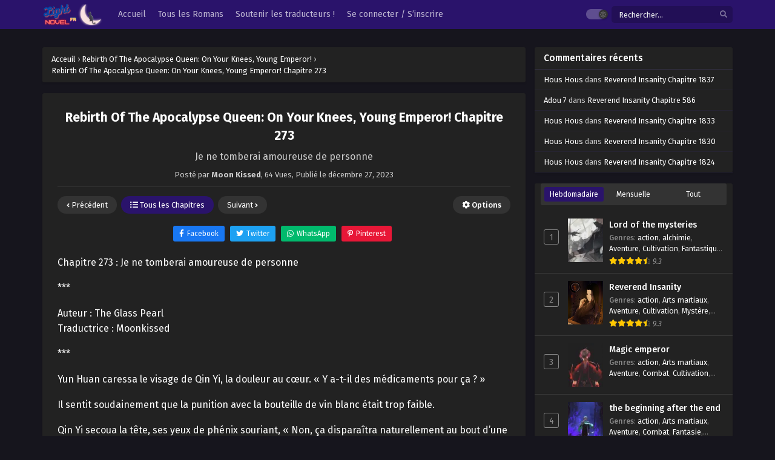

--- FILE ---
content_type: text/html; charset=UTF-8
request_url: https://lightnovelfr.com/rebirth-of-the-apocalypse-queen-on-your-knees-young-emperor-chapitre-273/
body_size: 30722
content:
<!DOCTYPE html>
<html xmlns="https://www.w3.org/1999/xhtml" lang="fr-FR" prefix="og: https://ogp.me/ns#">
<head profile="http://gmpg.org/xfn/11">
<meta http-equiv="Content-Type" content="text/html; charset=UTF-8" />
<meta name="viewport" content="width=device-width" />
<meta name="theme-color" content="#2a136b">
<meta name="msapplication-navbutton-color" content="#2a136b">
<meta name="apple-mobile-web-app-status-bar-style" content="#2a136b">

<!-- Optimisation des moteurs de recherche par Rank Math - https://rankmath.com/ -->
<title>Rebirth Of The Apocalypse Queen: On Your Knees, Young Emperor! Chapitre 273 - LightNovelfr.com</title>
<meta name="description" content="Chapitre 273 : Je ne tomberai amoureuse de personne"/>
<meta name="robots" content="follow, index, max-snippet:-1, max-video-preview:-1, max-image-preview:large"/>
<link rel="canonical" href="https://lightnovelfr.com/rebirth-of-the-apocalypse-queen-on-your-knees-young-emperor-chapitre-273/" />
<meta property="og:locale" content="fr_FR" />
<meta property="og:type" content="article" />
<meta property="og:title" content="Rebirth Of The Apocalypse Queen: On Your Knees, Young Emperor! Chapitre 273 - LightNovelfr.com" />
<meta property="og:description" content="Chapitre 273 : Je ne tomberai amoureuse de personne" />
<meta property="og:url" content="https://lightnovelfr.com/rebirth-of-the-apocalypse-queen-on-your-knees-young-emperor-chapitre-273/" />
<meta property="og:site_name" content="LightNovelfr.com" />
<meta property="article:section" content="Rebirth Of The Apocalypse Queen: On Your Knees, Young Emperor!" />
<meta property="article:published_time" content="2023-12-27T00:58:03+01:00" />
<meta name="twitter:card" content="summary_large_image" />
<meta name="twitter:title" content="Rebirth Of The Apocalypse Queen: On Your Knees, Young Emperor! Chapitre 273 - LightNovelfr.com" />
<meta name="twitter:description" content="Chapitre 273 : Je ne tomberai amoureuse de personne" />
<meta name="twitter:label1" content="Écrit par" />
<meta name="twitter:data1" content="Moon Kissed" />
<meta name="twitter:label2" content="Temps de lecture" />
<meta name="twitter:data2" content="4 minutes" />
<script type="application/ld+json" class="rank-math-schema">{"@context":"https://schema.org","@graph":[{"@type":["Organization","Person"],"@id":"https://lightnovelfr.com/#person","name":"LightNovelFr.Com","url":"https://lightnovelfr.com","email":"contact@lightnovelfr.com","logo":{"@type":"ImageObject","@id":"https://lightnovelfr.com/#logo","url":"http://lightnovelfr.com/wp-content/uploads/2022/08/logo-light.png","contentUrl":"http://lightnovelfr.com/wp-content/uploads/2022/08/logo-light.png","caption":"LightNovelfr.com","inLanguage":"fr-FR","width":"200","height":"70"},"image":{"@id":"https://lightnovelfr.com/#logo"}},{"@type":"WebSite","@id":"https://lightnovelfr.com/#website","url":"https://lightnovelfr.com","name":"LightNovelfr.com","publisher":{"@id":"https://lightnovelfr.com/#person"},"inLanguage":"fr-FR"},{"@type":"WebPage","@id":"https://lightnovelfr.com/rebirth-of-the-apocalypse-queen-on-your-knees-young-emperor-chapitre-273/#webpage","url":"https://lightnovelfr.com/rebirth-of-the-apocalypse-queen-on-your-knees-young-emperor-chapitre-273/","name":"Rebirth Of The Apocalypse Queen: On Your Knees, Young Emperor! Chapitre 273 - LightNovelfr.com","datePublished":"2023-12-27T00:58:03+01:00","dateModified":"2023-12-27T00:58:03+01:00","isPartOf":{"@id":"https://lightnovelfr.com/#website"},"inLanguage":"fr-FR"},{"@type":"Person","@id":"https://lightnovelfr.com/rebirth-of-the-apocalypse-queen-on-your-knees-young-emperor-chapitre-273/#author","name":"Moon Kissed","image":{"@type":"ImageObject","@id":"https://lightnovelfr.com/wp-content/uploads/ultimatemember/525/profile_photo-190x190.png?1768734699","url":"https://lightnovelfr.com/wp-content/uploads/ultimatemember/525/profile_photo-190x190.png?1768734699","caption":"Moon Kissed","inLanguage":"fr-FR"}},{"@type":"BlogPosting","headline":"Rebirth Of The Apocalypse Queen: On Your Knees, Young Emperor! Chapitre 273 - LightNovelfr.com","datePublished":"2023-12-27T00:58:03+01:00","dateModified":"2023-12-27T00:58:03+01:00","articleSection":"Rebirth Of The Apocalypse Queen: On Your Knees, Young Emperor!","author":{"@id":"https://lightnovelfr.com/rebirth-of-the-apocalypse-queen-on-your-knees-young-emperor-chapitre-273/#author","name":"Moon Kissed"},"publisher":{"@id":"https://lightnovelfr.com/#person"},"description":"Chapitre 273 : Je ne tomberai amoureuse de personne","name":"Rebirth Of The Apocalypse Queen: On Your Knees, Young Emperor! Chapitre 273 - LightNovelfr.com","@id":"https://lightnovelfr.com/rebirth-of-the-apocalypse-queen-on-your-knees-young-emperor-chapitre-273/#richSnippet","isPartOf":{"@id":"https://lightnovelfr.com/rebirth-of-the-apocalypse-queen-on-your-knees-young-emperor-chapitre-273/#webpage"},"inLanguage":"fr-FR","mainEntityOfPage":{"@id":"https://lightnovelfr.com/rebirth-of-the-apocalypse-queen-on-your-knees-young-emperor-chapitre-273/#webpage"}}]}</script>
<!-- /Extension Rank Math WordPress SEO -->

<link rel='dns-prefetch' href='//kit.fontawesome.com' />
<link rel='dns-prefetch' href='//www.googletagmanager.com' />
<link rel="alternate" type="application/rss+xml" title="LightNovelfr.com &raquo; Rebirth Of The Apocalypse Queen: On Your Knees, Young Emperor! Chapitre 273 Flux des commentaires" href="https://lightnovelfr.com/rebirth-of-the-apocalypse-queen-on-your-knees-young-emperor-chapitre-273/feed/" />
<link rel="alternate" title="oEmbed (JSON)" type="application/json+oembed" href="https://lightnovelfr.com/wp-json/oembed/1.0/embed?url=https%3A%2F%2Flightnovelfr.com%2Frebirth-of-the-apocalypse-queen-on-your-knees-young-emperor-chapitre-273%2F" />
<link rel="alternate" title="oEmbed (XML)" type="text/xml+oembed" href="https://lightnovelfr.com/wp-json/oembed/1.0/embed?url=https%3A%2F%2Flightnovelfr.com%2Frebirth-of-the-apocalypse-queen-on-your-knees-young-emperor-chapitre-273%2F&#038;format=xml" />
<style id='wp-img-auto-sizes-contain-inline-css' type='text/css'>
img:is([sizes=auto i],[sizes^="auto," i]){contain-intrinsic-size:3000px 1500px}
/*# sourceURL=wp-img-auto-sizes-contain-inline-css */
</style>

<style id='wp-emoji-styles-inline-css' type='text/css'>

	img.wp-smiley, img.emoji {
		display: inline !important;
		border: none !important;
		box-shadow: none !important;
		height: 1em !important;
		width: 1em !important;
		margin: 0 0.07em !important;
		vertical-align: -0.1em !important;
		background: none !important;
		padding: 0 !important;
	}
/*# sourceURL=wp-emoji-styles-inline-css */
</style>
<style id='classic-theme-styles-inline-css' type='text/css'>
/*! This file is auto-generated */
.wp-block-button__link{color:#fff;background-color:#32373c;border-radius:9999px;box-shadow:none;text-decoration:none;padding:calc(.667em + 2px) calc(1.333em + 2px);font-size:1.125em}.wp-block-file__button{background:#32373c;color:#fff;text-decoration:none}
/*# sourceURL=/wp-includes/css/classic-themes.min.css */
</style>
<style id='font-awesome-svg-styles-default-inline-css' type='text/css'>
.svg-inline--fa {
  display: inline-block;
  height: 1em;
  overflow: visible;
  vertical-align: -.125em;
}
/*# sourceURL=font-awesome-svg-styles-default-inline-css */
</style>
<link rel='stylesheet' id='font-awesome-svg-styles-css' href='https://lightnovelfr.com/wp-content/uploads/font-awesome/v6.5.1/css/svg-with-js.css' type='text/css' media='all' />
<style id='font-awesome-svg-styles-inline-css' type='text/css'>
   .wp-block-font-awesome-icon svg::before,
   .wp-rich-text-font-awesome-icon svg::before {content: unset;}
/*# sourceURL=font-awesome-svg-styles-inline-css */
</style>
<link rel='stylesheet' id='style-css' href='https://lightnovelfr.com/wp-content/themes/lightnovel/style.css?ver=1.1.3' type='text/css' media='all' />
<link rel='stylesheet' id='darkstyle-css' href='https://lightnovelfr.com/wp-content/themes/lightnovel/assets/css/darkmode.css?ver=1.1.3' type='text/css' media='all' />
<link rel='stylesheet' id='qtip-css' href='https://lightnovelfr.com/wp-content/themes/lightnovel/assets/css/jquery.qtip.min.css?ver=1.1.3' type='text/css' media='all' />
<link rel='stylesheet' id='wpdiscuz-frontend-css-css' href='https://lightnovelfr.com/wp-content/plugins/wpdiscuz/themes/default/style.css?ver=7.6.44' type='text/css' media='all' />
<style id='wpdiscuz-frontend-css-inline-css' type='text/css'>
 #wpdcom .wpd-blog-administrator .wpd-comment-label{color:#ffffff;background-color:#7609e2;border:none}#wpdcom .wpd-blog-administrator .wpd-comment-author, #wpdcom .wpd-blog-administrator .wpd-comment-author a{color:#7609e2}#wpdcom.wpd-layout-1 .wpd-comment .wpd-blog-administrator .wpd-avatar img{border-color:#7609e2}#wpdcom.wpd-layout-2 .wpd-comment.wpd-reply .wpd-comment-wrap.wpd-blog-administrator{border-left:3px solid #7609e2}#wpdcom.wpd-layout-2 .wpd-comment .wpd-blog-administrator .wpd-avatar img{border-bottom-color:#7609e2}#wpdcom.wpd-layout-3 .wpd-blog-administrator .wpd-comment-subheader{border-top:1px dashed #7609e2}#wpdcom.wpd-layout-3 .wpd-reply .wpd-blog-administrator .wpd-comment-right{border-left:1px solid #7609e2}#wpdcom .wpd-blog-editor .wpd-comment-label{color:#ffffff;background-color:#8224e3;border:none}#wpdcom .wpd-blog-editor .wpd-comment-author, #wpdcom .wpd-blog-editor .wpd-comment-author a{color:#8224e3}#wpdcom.wpd-layout-1 .wpd-comment .wpd-blog-editor .wpd-avatar img{border-color:#8224e3}#wpdcom.wpd-layout-2 .wpd-comment.wpd-reply .wpd-comment-wrap.wpd-blog-editor{border-left:3px solid #8224e3}#wpdcom.wpd-layout-2 .wpd-comment .wpd-blog-editor .wpd-avatar img{border-bottom-color:#8224e3}#wpdcom.wpd-layout-3 .wpd-blog-editor .wpd-comment-subheader{border-top:1px dashed #8224e3}#wpdcom.wpd-layout-3 .wpd-reply .wpd-blog-editor .wpd-comment-right{border-left:1px solid #8224e3}#wpdcom .wpd-blog-author .wpd-comment-label{color:#ffffff;background-color:#eacb00;border:none}#wpdcom .wpd-blog-author .wpd-comment-author, #wpdcom .wpd-blog-author .wpd-comment-author a{color:#eacb00}#wpdcom.wpd-layout-1 .wpd-comment .wpd-blog-author .wpd-avatar img{border-color:#eacb00}#wpdcom.wpd-layout-2 .wpd-comment .wpd-blog-author .wpd-avatar img{border-bottom-color:#eacb00}#wpdcom.wpd-layout-3 .wpd-blog-author .wpd-comment-subheader{border-top:1px dashed #eacb00}#wpdcom.wpd-layout-3 .wpd-reply .wpd-blog-author .wpd-comment-right{border-left:1px solid #eacb00}#wpdcom .wpd-blog-contributor .wpd-comment-label{color:#ffffff;background-color:#00B38F;border:none}#wpdcom .wpd-blog-contributor .wpd-comment-author, #wpdcom .wpd-blog-contributor .wpd-comment-author a{color:#00B38F}#wpdcom.wpd-layout-1 .wpd-comment .wpd-blog-contributor .wpd-avatar img{border-color:#00B38F}#wpdcom.wpd-layout-2 .wpd-comment .wpd-blog-contributor .wpd-avatar img{border-bottom-color:#00B38F}#wpdcom.wpd-layout-3 .wpd-blog-contributor .wpd-comment-subheader{border-top:1px dashed #00B38F}#wpdcom.wpd-layout-3 .wpd-reply .wpd-blog-contributor .wpd-comment-right{border-left:1px solid #00B38F}#wpdcom .wpd-blog-subscriber .wpd-comment-label{color:#ffffff;background-color:#00B38F;border:none}#wpdcom .wpd-blog-subscriber .wpd-comment-author, #wpdcom .wpd-blog-subscriber .wpd-comment-author a{color:#00B38F}#wpdcom.wpd-layout-2 .wpd-comment .wpd-blog-subscriber .wpd-avatar img{border-bottom-color:#00B38F}#wpdcom.wpd-layout-3 .wpd-blog-subscriber .wpd-comment-subheader{border-top:1px dashed #00B38F}#wpdcom .wpd-blog-give_manager .wpd-comment-label{color:#ffffff;background-color:#00B38F;border:none}#wpdcom .wpd-blog-give_manager .wpd-comment-author, #wpdcom .wpd-blog-give_manager .wpd-comment-author a{color:#00B38F}#wpdcom.wpd-layout-1 .wpd-comment .wpd-blog-give_manager .wpd-avatar img{border-color:#00B38F}#wpdcom.wpd-layout-2 .wpd-comment .wpd-blog-give_manager .wpd-avatar img{border-bottom-color:#00B38F}#wpdcom.wpd-layout-3 .wpd-blog-give_manager .wpd-comment-subheader{border-top:1px dashed #00B38F}#wpdcom.wpd-layout-3 .wpd-reply .wpd-blog-give_manager .wpd-comment-right{border-left:1px solid #00B38F}#wpdcom .wpd-blog-give_accountant .wpd-comment-label{color:#ffffff;background-color:#00B38F;border:none}#wpdcom .wpd-blog-give_accountant .wpd-comment-author, #wpdcom .wpd-blog-give_accountant .wpd-comment-author a{color:#00B38F}#wpdcom.wpd-layout-1 .wpd-comment .wpd-blog-give_accountant .wpd-avatar img{border-color:#00B38F}#wpdcom.wpd-layout-2 .wpd-comment .wpd-blog-give_accountant .wpd-avatar img{border-bottom-color:#00B38F}#wpdcom.wpd-layout-3 .wpd-blog-give_accountant .wpd-comment-subheader{border-top:1px dashed #00B38F}#wpdcom.wpd-layout-3 .wpd-reply .wpd-blog-give_accountant .wpd-comment-right{border-left:1px solid #00B38F}#wpdcom .wpd-blog-give_worker .wpd-comment-label{color:#ffffff;background-color:#00B38F;border:none}#wpdcom .wpd-blog-give_worker .wpd-comment-author, #wpdcom .wpd-blog-give_worker .wpd-comment-author a{color:#00B38F}#wpdcom.wpd-layout-1 .wpd-comment .wpd-blog-give_worker .wpd-avatar img{border-color:#00B38F}#wpdcom.wpd-layout-2 .wpd-comment .wpd-blog-give_worker .wpd-avatar img{border-bottom-color:#00B38F}#wpdcom.wpd-layout-3 .wpd-blog-give_worker .wpd-comment-subheader{border-top:1px dashed #00B38F}#wpdcom.wpd-layout-3 .wpd-reply .wpd-blog-give_worker .wpd-comment-right{border-left:1px solid #00B38F}#wpdcom .wpd-blog-give_donor .wpd-comment-label{color:#ffffff;background-color:#00B38F;border:none}#wpdcom .wpd-blog-give_donor .wpd-comment-author, #wpdcom .wpd-blog-give_donor .wpd-comment-author a{color:#00B38F}#wpdcom.wpd-layout-1 .wpd-comment .wpd-blog-give_donor .wpd-avatar img{border-color:#00B38F}#wpdcom.wpd-layout-2 .wpd-comment .wpd-blog-give_donor .wpd-avatar img{border-bottom-color:#00B38F}#wpdcom.wpd-layout-3 .wpd-blog-give_donor .wpd-comment-subheader{border-top:1px dashed #00B38F}#wpdcom.wpd-layout-3 .wpd-reply .wpd-blog-give_donor .wpd-comment-right{border-left:1px solid #00B38F}#wpdcom .wpd-blog-campaign_manager .wpd-comment-label{color:#ffffff;background-color:#00B38F;border:none}#wpdcom .wpd-blog-campaign_manager .wpd-comment-author, #wpdcom .wpd-blog-campaign_manager .wpd-comment-author a{color:#00B38F}#wpdcom.wpd-layout-1 .wpd-comment .wpd-blog-campaign_manager .wpd-avatar img{border-color:#00B38F}#wpdcom.wpd-layout-2 .wpd-comment .wpd-blog-campaign_manager .wpd-avatar img{border-bottom-color:#00B38F}#wpdcom.wpd-layout-3 .wpd-blog-campaign_manager .wpd-comment-subheader{border-top:1px dashed #00B38F}#wpdcom.wpd-layout-3 .wpd-reply .wpd-blog-campaign_manager .wpd-comment-right{border-left:1px solid #00B38F}#wpdcom .wpd-blog-donor .wpd-comment-label{color:#ffffff;background-color:#00B38F;border:none}#wpdcom .wpd-blog-donor .wpd-comment-author, #wpdcom .wpd-blog-donor .wpd-comment-author a{color:#00B38F}#wpdcom.wpd-layout-1 .wpd-comment .wpd-blog-donor .wpd-avatar img{border-color:#00B38F}#wpdcom.wpd-layout-2 .wpd-comment .wpd-blog-donor .wpd-avatar img{border-bottom-color:#00B38F}#wpdcom.wpd-layout-3 .wpd-blog-donor .wpd-comment-subheader{border-top:1px dashed #00B38F}#wpdcom.wpd-layout-3 .wpd-reply .wpd-blog-donor .wpd-comment-right{border-left:1px solid #00B38F}#wpdcom .wpd-blog-armember .wpd-comment-label{color:#ffffff;background-color:#00B38F;border:none}#wpdcom .wpd-blog-armember .wpd-comment-author, #wpdcom .wpd-blog-armember .wpd-comment-author a{color:#00B38F}#wpdcom.wpd-layout-1 .wpd-comment .wpd-blog-armember .wpd-avatar img{border-color:#00B38F}#wpdcom.wpd-layout-2 .wpd-comment .wpd-blog-armember .wpd-avatar img{border-bottom-color:#00B38F}#wpdcom.wpd-layout-3 .wpd-blog-armember .wpd-comment-subheader{border-top:1px dashed #00B38F}#wpdcom.wpd-layout-3 .wpd-reply .wpd-blog-armember .wpd-comment-right{border-left:1px solid #00B38F}#wpdcom .wpd-blog-um_checker .wpd-comment-label{color:#ffffff;background-color:#0054b5;border:none}#wpdcom .wpd-blog-um_checker .wpd-comment-author, #wpdcom .wpd-blog-um_checker .wpd-comment-author a{color:#0054b5}#wpdcom.wpd-layout-1 .wpd-comment .wpd-blog-um_checker .wpd-avatar img{border-color:#0054b5}#wpdcom.wpd-layout-2 .wpd-comment .wpd-blog-um_checker .wpd-avatar img{border-bottom-color:#0054b5}#wpdcom.wpd-layout-3 .wpd-blog-um_checker .wpd-comment-subheader{border-top:1px dashed #0054b5}#wpdcom.wpd-layout-3 .wpd-reply .wpd-blog-um_checker .wpd-comment-right{border-left:1px solid #0054b5}#wpdcom .wpd-blog-post_author .wpd-comment-label{color:#ffffff;background-color:#00B38F;border:none}#wpdcom .wpd-blog-post_author .wpd-comment-author, #wpdcom .wpd-blog-post_author .wpd-comment-author a{color:#00B38F}#wpdcom .wpd-blog-post_author .wpd-avatar img{border-color:#00B38F}#wpdcom.wpd-layout-1 .wpd-comment .wpd-blog-post_author .wpd-avatar img{border-color:#00B38F}#wpdcom.wpd-layout-2 .wpd-comment.wpd-reply .wpd-comment-wrap.wpd-blog-post_author{border-left:3px solid #00B38F}#wpdcom.wpd-layout-2 .wpd-comment .wpd-blog-post_author .wpd-avatar img{border-bottom-color:#00B38F}#wpdcom.wpd-layout-3 .wpd-blog-post_author .wpd-comment-subheader{border-top:1px dashed #00B38F}#wpdcom.wpd-layout-3 .wpd-reply .wpd-blog-post_author .wpd-comment-right{border-left:1px solid #00B38F}#wpdcom .wpd-blog-guest .wpd-comment-label{color:#ffffff;background-color:#00d2e5;border:none}#wpdcom .wpd-blog-guest .wpd-comment-author, #wpdcom .wpd-blog-guest .wpd-comment-author a{color:#00d2e5}#wpdcom.wpd-layout-3 .wpd-blog-guest .wpd-comment-subheader{border-top:1px dashed #00d2e5}#comments, #respond, .comments-area, #wpdcom.wpd-dark{background:#111111;color:#CCCCCC}#wpdcom .ql-editor > *{color:#000000}#wpdcom .ql-editor::before{opacity:1;color:#DDDDDD}#wpdcom .ql-toolbar{border:1px solid #D1D1D1;border-top:none}#wpdcom .ql-container{background:#999999;border:1px solid #D1D1D1;border-bottom:none}#wpdcom .wpd-form-row .wpdiscuz-item input[type="text"], #wpdcom .wpd-form-row .wpdiscuz-item input[type="email"], #wpdcom .wpd-form-row .wpdiscuz-item input[type="url"], #wpdcom .wpd-form-row .wpdiscuz-item input[type="color"], #wpdcom .wpd-form-row .wpdiscuz-item input[type="date"], #wpdcom .wpd-form-row .wpdiscuz-item input[type="datetime"], #wpdcom .wpd-form-row .wpdiscuz-item input[type="datetime-local"], #wpdcom .wpd-form-row .wpdiscuz-item input[type="month"], #wpdcom .wpd-form-row .wpdiscuz-item input[type="number"], #wpdcom .wpd-form-row .wpdiscuz-item input[type="time"], #wpdcom textarea, #wpdcom select{background:#999999;border:1px solid #D1D1D1;color:#000000}#wpdcom.wpd-dark .wpdiscuz-item.wpd-field-select select.wpdiscuz_select, #wpdcom.wpd-dark select{background:#999999!important;border:1px solid #D1D1D1!important;color:#000000!important}#wpdcom .wpd-form-row .wpdiscuz-item textarea{border:1px solid #D1D1D1}#wpdcom input::placeholder, #wpdcom textarea::placeholder, #wpdcom input::-moz-placeholder, #wpdcom textarea::-webkit-input-placeholder{opacity:1;color:#DDDDDD}#wpdcom .wpd-comment-text{color:#CCCCCC}.lity-wrap .wpd-item a{color:#666}.lity-wrap .wpd-item a:hover{color:#222}.wpd-inline-shortcode.wpd-active{background-color:#666}#wpdcom .wpd-thread-head .wpd-thread-info{border-bottom:2px solid #00B38F}#wpdcom .wpd-thread-head .wpd-thread-info.wpd-reviews-tab svg{fill:#00B38F}#wpdcom .wpd-thread-head .wpdiscuz-user-settings{border-bottom:2px solid #00B38F}#wpdcom .wpd-thread-head .wpdiscuz-user-settings:hover{color:#00B38F}#wpdcom .wpd-comment .wpd-follow-link:hover{color:#00B38F}#wpdcom .wpd-comment-status .wpd-sticky{color:#00B38F}#wpdcom .wpd-thread-filter .wpdf-active{color:#00B38F;border-bottom-color:#00B38F}#wpdcom .wpd-comment-info-bar{border:1px dashed #33c3a6;background:#e6f8f4}#wpdcom .wpd-comment-info-bar .wpd-current-view i{color:#00B38F}#wpdcom .wpd-filter-view-all:hover{background:#00B38F}#wpdcom .wpdiscuz-item .wpdiscuz-rating > label{color:#DDDDDD}#wpdcom .wpdiscuz-item .wpdiscuz-rating:not(:checked) > label:hover, .wpdiscuz-rating:not(:checked) > label:hover ~ label{}#wpdcom .wpdiscuz-item .wpdiscuz-rating > input ~ label:hover, #wpdcom .wpdiscuz-item .wpdiscuz-rating > input:not(:checked) ~ label:hover ~ label, #wpdcom .wpdiscuz-item .wpdiscuz-rating > input:not(:checked) ~ label:hover ~ label{color:#FFED85}#wpdcom .wpdiscuz-item .wpdiscuz-rating > input:checked ~ label:hover, #wpdcom .wpdiscuz-item .wpdiscuz-rating > input:checked ~ label:hover, #wpdcom .wpdiscuz-item .wpdiscuz-rating > label:hover ~ input:checked ~ label, #wpdcom .wpdiscuz-item .wpdiscuz-rating > input:checked + label:hover ~ label, #wpdcom .wpdiscuz-item .wpdiscuz-rating > input:checked ~ label:hover ~ label, .wpd-custom-field .wcf-active-star, #wpdcom .wpdiscuz-item .wpdiscuz-rating > input:checked ~ label{color:#FFD700}#wpd-post-rating .wpd-rating-wrap .wpd-rating-stars svg .wpd-star{fill:#DDDDDD}#wpd-post-rating .wpd-rating-wrap .wpd-rating-stars svg .wpd-active{fill:#FFD700}#wpd-post-rating .wpd-rating-wrap .wpd-rate-starts svg .wpd-star{fill:#DDDDDD}#wpd-post-rating .wpd-rating-wrap .wpd-rate-starts:hover svg .wpd-star{fill:#FFED85}#wpd-post-rating.wpd-not-rated .wpd-rating-wrap .wpd-rate-starts svg:hover ~ svg .wpd-star{fill:#DDDDDD}.wpdiscuz-post-rating-wrap .wpd-rating .wpd-rating-wrap .wpd-rating-stars svg .wpd-star{fill:#DDDDDD}.wpdiscuz-post-rating-wrap .wpd-rating .wpd-rating-wrap .wpd-rating-stars svg .wpd-active{fill:#FFD700}#wpdcom .wpd-comment .wpd-follow-active{color:#ff7a00}#wpdcom .page-numbers{color:#555;border:#555 1px solid}#wpdcom span.current{background:#555}#wpdcom.wpd-layout-1 .wpd-new-loaded-comment > .wpd-comment-wrap > .wpd-comment-right{background:#FFFAD6}#wpdcom.wpd-layout-2 .wpd-new-loaded-comment.wpd-comment > .wpd-comment-wrap > .wpd-comment-right{background:#FFFAD6}#wpdcom.wpd-layout-2 .wpd-new-loaded-comment.wpd-comment.wpd-reply > .wpd-comment-wrap > .wpd-comment-right{background:transparent}#wpdcom.wpd-layout-2 .wpd-new-loaded-comment.wpd-comment.wpd-reply > .wpd-comment-wrap{background:#FFFAD6}#wpdcom.wpd-layout-3 .wpd-new-loaded-comment.wpd-comment > .wpd-comment-wrap > .wpd-comment-right{background:#FFFAD6}#wpdcom .wpd-follow:hover i, #wpdcom .wpd-unfollow:hover i, #wpdcom .wpd-comment .wpd-follow-active:hover i{color:#00B38F}#wpdcom .wpdiscuz-readmore{cursor:pointer;color:#00B38F}.wpd-custom-field .wcf-pasiv-star, #wpcomm .wpdiscuz-item .wpdiscuz-rating > label{color:#DDDDDD}.wpd-wrapper .wpd-list-item.wpd-active{border-top:3px solid #00B38F}#wpdcom.wpd-layout-2 .wpd-comment.wpd-reply.wpd-unapproved-comment .wpd-comment-wrap{border-left:3px solid #FFFAD6}#wpdcom.wpd-layout-3 .wpd-comment.wpd-reply.wpd-unapproved-comment .wpd-comment-right{border-left:1px solid #FFFAD6}#wpdcom .wpd-prim-button{background-color:#07B290;color:#FFFFFF}#wpdcom .wpd_label__check i.wpdicon-on{color:#07B290;border:1px solid #83d9c8}#wpd-bubble-wrapper #wpd-bubble-all-comments-count{color:#1DB99A}#wpd-bubble-wrapper > div{background-color:#1DB99A}#wpd-bubble-wrapper > #wpd-bubble #wpd-bubble-add-message{background-color:#1DB99A}#wpd-bubble-wrapper > #wpd-bubble #wpd-bubble-add-message::before{border-left-color:#1DB99A;border-right-color:#1DB99A}#wpd-bubble-wrapper.wpd-right-corner > #wpd-bubble #wpd-bubble-add-message::before{border-left-color:#1DB99A;border-right-color:#1DB99A}.wpd-inline-icon-wrapper path.wpd-inline-icon-first{fill:#1DB99A}.wpd-inline-icon-count{background-color:#1DB99A}.wpd-inline-icon-count::before{border-right-color:#1DB99A}.wpd-inline-form-wrapper::before{border-bottom-color:#1DB99A}.wpd-inline-form-question{background-color:#1DB99A}.wpd-inline-form{background-color:#1DB99A}.wpd-last-inline-comments-wrapper{border-color:#1DB99A}.wpd-last-inline-comments-wrapper::before{border-bottom-color:#1DB99A}.wpd-last-inline-comments-wrapper .wpd-view-all-inline-comments{background:#1DB99A}.wpd-last-inline-comments-wrapper .wpd-view-all-inline-comments:hover,.wpd-last-inline-comments-wrapper .wpd-view-all-inline-comments:active,.wpd-last-inline-comments-wrapper .wpd-view-all-inline-comments:focus{background-color:#1DB99A}#wpdcom .ql-snow .ql-tooltip[data-mode="link"]::before{content:"Enter link:"}#wpdcom .ql-snow .ql-tooltip.ql-editing a.ql-action::after{content:"Enregistrer"}.comments-area{width:auto}
/*# sourceURL=wpdiscuz-frontend-css-inline-css */
</style>
<link rel='stylesheet' id='wpdiscuz-fa-css' href='https://lightnovelfr.com/wp-content/plugins/wpdiscuz/assets/third-party/font-awesome-5.13.0/css/fa.min.css?ver=7.6.44' type='text/css' media='all' />
<link rel='stylesheet' id='wpdiscuz-combo-css-css' href='https://lightnovelfr.com/wp-content/plugins/wpdiscuz/assets/css/wpdiscuz-combo.min.css?ver=6.9' type='text/css' media='all' />
<link rel='stylesheet' id='um_modal-css' href='https://lightnovelfr.com/wp-content/plugins/ultimate-member/assets/css/um-modal.min.css?ver=2.11.1' type='text/css' media='all' />
<link rel='stylesheet' id='um_ui-css' href='https://lightnovelfr.com/wp-content/plugins/ultimate-member/assets/libs/jquery-ui/jquery-ui.min.css?ver=1.13.2' type='text/css' media='all' />
<link rel='stylesheet' id='um_tipsy-css' href='https://lightnovelfr.com/wp-content/plugins/ultimate-member/assets/libs/tipsy/tipsy.min.css?ver=1.0.0a' type='text/css' media='all' />
<link rel='stylesheet' id='um_raty-css' href='https://lightnovelfr.com/wp-content/plugins/ultimate-member/assets/libs/raty/um-raty.min.css?ver=2.6.0' type='text/css' media='all' />
<link rel='stylesheet' id='select2-css' href='https://lightnovelfr.com/wp-content/plugins/ultimate-member/assets/libs/select2/select2.min.css?ver=4.0.13' type='text/css' media='all' />
<link rel='stylesheet' id='um_fileupload-css' href='https://lightnovelfr.com/wp-content/plugins/ultimate-member/assets/css/um-fileupload.min.css?ver=2.11.1' type='text/css' media='all' />
<link rel='stylesheet' id='um_confirm-css' href='https://lightnovelfr.com/wp-content/plugins/ultimate-member/assets/libs/um-confirm/um-confirm.min.css?ver=1.0' type='text/css' media='all' />
<link rel='stylesheet' id='um_datetime-css' href='https://lightnovelfr.com/wp-content/plugins/ultimate-member/assets/libs/pickadate/default.min.css?ver=3.6.2' type='text/css' media='all' />
<link rel='stylesheet' id='um_datetime_date-css' href='https://lightnovelfr.com/wp-content/plugins/ultimate-member/assets/libs/pickadate/default.date.min.css?ver=3.6.2' type='text/css' media='all' />
<link rel='stylesheet' id='um_datetime_time-css' href='https://lightnovelfr.com/wp-content/plugins/ultimate-member/assets/libs/pickadate/default.time.min.css?ver=3.6.2' type='text/css' media='all' />
<link rel='stylesheet' id='um_fonticons_ii-css' href='https://lightnovelfr.com/wp-content/plugins/ultimate-member/assets/libs/legacy/fonticons/fonticons-ii.min.css?ver=2.11.1' type='text/css' media='all' />
<link rel='stylesheet' id='um_fonticons_fa-css' href='https://lightnovelfr.com/wp-content/plugins/ultimate-member/assets/libs/legacy/fonticons/fonticons-fa.min.css?ver=2.11.1' type='text/css' media='all' />
<link rel='stylesheet' id='um_fontawesome-css' href='https://lightnovelfr.com/wp-content/plugins/ultimate-member/assets/css/um-fontawesome.min.css?ver=6.5.2' type='text/css' media='all' />
<link rel='stylesheet' id='um_common-css' href='https://lightnovelfr.com/wp-content/plugins/ultimate-member/assets/css/common.min.css?ver=2.11.1' type='text/css' media='all' />
<link rel='stylesheet' id='um_responsive-css' href='https://lightnovelfr.com/wp-content/plugins/ultimate-member/assets/css/um-responsive.min.css?ver=2.11.1' type='text/css' media='all' />
<link rel='stylesheet' id='um_styles-css' href='https://lightnovelfr.com/wp-content/plugins/ultimate-member/assets/css/um-styles.min.css?ver=2.11.1' type='text/css' media='all' />
<link rel='stylesheet' id='um_crop-css' href='https://lightnovelfr.com/wp-content/plugins/ultimate-member/assets/libs/cropper/cropper.min.css?ver=1.6.1' type='text/css' media='all' />
<link rel='stylesheet' id='um_profile-css' href='https://lightnovelfr.com/wp-content/plugins/ultimate-member/assets/css/um-profile.min.css?ver=2.11.1' type='text/css' media='all' />
<link rel='stylesheet' id='um_account-css' href='https://lightnovelfr.com/wp-content/plugins/ultimate-member/assets/css/um-account.min.css?ver=2.11.1' type='text/css' media='all' />
<link rel='stylesheet' id='um_misc-css' href='https://lightnovelfr.com/wp-content/plugins/ultimate-member/assets/css/um-misc.min.css?ver=2.11.1' type='text/css' media='all' />
<link rel='stylesheet' id='um_default_css-css' href='https://lightnovelfr.com/wp-content/plugins/ultimate-member/assets/css/um-old-default.min.css?ver=2.11.1' type='text/css' media='all' />
<script>
var max_bookmark = 50;
</script>
<script type="text/javascript" src="https://lightnovelfr.com/wp-content/themes/lightnovel/assets/js/jquery.min.js?ver=3.5.1" id="jquery-js"></script>
<script type="text/javascript" src="https://lightnovelfr.com/wp-content/themes/lightnovel/assets/js/tabs.js?ver=1.1.3" id="tabs-js"></script>
<script type="text/javascript" src="https://lightnovelfr.com/wp-content/themes/lightnovel/assets/js/tsfn.js?ver=1.1.3" id="ts-functions-js"></script>
<script defer crossorigin="anonymous" type="text/javascript" src="https://kit.fontawesome.com/fc63455094.js" id="font-awesome-official-js"></script>
<script type="text/javascript" src="https://lightnovelfr.com/wp-content/themes/lightnovel/assets/js/bookmark.js?ver=1.1.3" id="bookmarks_script-js"></script>
<script type="text/javascript" src="https://lightnovelfr.com/wp-content/plugins/ultimate-member/assets/js/um-gdpr.min.js?ver=2.11.1" id="um-gdpr-js"></script>
<link rel="https://api.w.org/" href="https://lightnovelfr.com/wp-json/" /><link rel="alternate" title="JSON" type="application/json" href="https://lightnovelfr.com/wp-json/wp/v2/posts/15780" /><link rel="EditURI" type="application/rsd+xml" title="RSD" href="https://lightnovelfr.com/xmlrpc.php?rsd" />
<meta name="generator" content="WordPress 6.9" />
<link rel='shortlink' href='https://lightnovelfr.com/?p=15780' />

		<!-- GA Google Analytics @ https://m0n.co/ga -->
		<script async src="https://www.googletagmanager.com/gtag/js?id=UA-237409109-1"></script>
		<script>
			window.dataLayer = window.dataLayer || [];
			function gtag(){dataLayer.push(arguments);}
			gtag('js', new Date());
			gtag('config', 'UA-237409109-1');
		</script>

	<meta name="generator" content="Site Kit by Google 1.170.0" />		<script type="text/javascript">
				var sf_templates = "<a href=\"{search_url_escaped}\">View All Results<\/a>";
				var sf_position = '0';
				var sf_input = '.search-live';
				jQuery(document).ready(function(){
					jQuery(sf_input).ajaxyLiveSearch({"expand":false,"searchUrl":"https:\/\/lightnovelfr.com\/?s=%s","text":"Rechercher...","delay":500,"iwidth":180,"width":350,"ajaxUrl":"https:\/\/lightnovelfr.com\/wp-admin\/admin-ajax.php","rtl":0});
					jQuery(".live-search_ajaxy-selective-input").keyup(function() {
						var width = jQuery(this).val().length * 8;
						if(width < 50) {
							width = 50;
						}
						jQuery(this).width(width);
					});
					jQuery(".live-search_ajaxy-selective-search").click(function() {
						jQuery(this).find(".live-search_ajaxy-selective-input").focus();
					});
					jQuery(".live-search_ajaxy-selective-close").click(function() {
						jQuery(this).parent().remove();
					});
				});
		</script>
		<link rel="preconnect" href="https://fonts.gstatic.com">
<link href="https://fonts.googleapis.com/css2?family=Fira+Sans:ital,wght@0,400;0,500;0,600;0,700;1,400;1,500;1,600;1,700&display=swap" rel="stylesheet">
<link href="https://fonts.googleapis.com/css2?family=Merriweather:ital,wght@0,400;0,700;1,400;1,700&display=swap" rel="stylesheet">
<script>
	$(document).ready(function(){
		$(".shme").click(function(){
			$(".mm").toggleClass("shwx");
		});
		$(".srcmob").click(function(){
			$(".minmb").toggleClass("minmbx");
		});
		$(".gnr").click(function(){
			$(".gnrx").toggleClass("shwgx");
		});
		$(".colap").click(function(){
			$(".mindes").toggleClass("alldes");
		});
		$(".topmobile").click(function(){
			$(".topmobcon").toggleClass("topmobshow");
		});
		$(".optxid").click(function(){
			$(".optxshd").toggleClass("optxshds");
		});
	});
</script>
<script type="text/javascript">
	$(document).ready(function()
	{
	  $('.tip').each(function(){

		var $this = $(this);
		var id = $this.attr('rel');

		$this.qtip({
		  content:{
			text: '<center><img src="https://lightnovelfr.com/wp-content/themes/lightnovel/assets/img/loading.gif" width="30"/></center>',
			ajax:{
			  url: 'https://lightnovelfr.com/wp-admin/admin-ajax.php',
			  type: 'POST', 
			  loading: false,
			  data: 'id=' + id + '&action=tooltip_action'
			}
		  },
		  show: 'mouseover',
		  hide: {
			delay: 200,
			fixed: true
		  },
		  position: {
		target: 'mouse',
		adjust: { mouse: false },
			viewport: $(window)
		  }
		});
	  });
	});
	</script>
		<script>
	var ajaxurl = 'https://lightnovelfr.com/wp-admin/admin-ajax.php';
	var defaultTheme = "darkmode";
	var ts_view_count_visible = true;
	const ts_lang = {"bookmark_bookmark_label":"Bookmark","bookmark_bookmarked_label":"Bookmarked","bookmark_max_item_reached":"D&eacute;sol&eacute;, vous avez atteint votre limite de favoris, \nveuillez supprimer les autres s&eacute;ries du signet","bookmark_browser_not_supported":"D&eacute;sol&eacute;, votre navigateur ne prend pas en charge cette fonctionnalit&eacute;.\nUse Google Chrome \/ Firefox."};

		</script>
			<style>
			.darkmode .bxcl ul li span.dt a{background:#30353c;}
			.th,.trendarea .trendlist .trendinf .cusinfo .cusi.toptype a,.soraddlx .sorattlx,.releases .vl,.serieslist.pop ul li.topone .limit .bw .ctr,#footer .footermenu,.bigcontent .infox .spe span:before,.commentx #submit,.naveps .nvsc a,.radiox input:checked ~ .checkmarkx,.advancedsearch button.searchz,.lista a:hover,.bxcl ul li span.dt a:hover,.bookmark,.bs .bsx .limit .typez.Drama,.hpage a,.darkmode .naveps .nvsc a,.darkmode .lista a,.darkmode .nav_apb a:hover,#sidebar .section ul.season li:before,#sidebar .section ul.season::-webkit-scrollbar-thumb,#sidebar .section .ongoingseries ul li a .l .fa, #sidebar .section .ongoingseries ul li a .r,.releases.latesthome,.quickfilter .filters .filter.submit button,.footer-az .az-list li a,.stylesix .bsx .upscore,.stylefor .bsx .tt span i,.soraddlx .soraurlx strong,.bxcl ul li:hover,.darkmode .quickfilter .filters .filter.submit button,.darkmode .bxcl ul li:hover,#sidebar .section .ongoingseries ul::-webkit-scrollbar-thumb,.bxcl ul::-webkit-scrollbar-thumb,.bigcontent .infox .genxed a:hover,.lastend .inepcx a,.single-info.bixbox .infox .spe span:before,.single-info.bixbox .infox .genxed a:hover,.series-gen .nav-tabs li.active a,.naveps.bignav .nvs.nvsc a,.darkmode .naveps.bignav .nvs.nvsc a,#top-menu li a:hover,.topmobile,.comment-list .comment-body .reply a:hover,.bixbox.bxcl.epcheck .ts-chl-collapsible,.homehot .hotstack .hotoday .inhotoday .todinfo .todsco .todtext,.bloglist .blogbox .innerblog .thumb .btags,.ingfo .minginfo span.r,#sidebar .section .ts-wpop-series-gen .ts-wpop-nav-tabs li.active a{background:#2a136b;}
			.pagination span.page-numbers.current,#gallery.owl-loaded .owl-dots .owl-dot.active span,.taxindex li a:hover,.darkmode .quickfilter .filters .filter.submit button{background:#2a136b !important;}
			.releases span,.advancedsearch button.searchz,.lista a:hover,.darkmode .lista a,.stylefor .bsx:hover,.bxcl ul li:hover,.single-info.bixbox .infox .genxed a:hover,.comment-list .comment-body .reply a,.homehot .hotstack .hotoday .inhotoday .todinfo .todsco .todnum {border-color:#2a136b;}
			.surprise:hover {color: #FFF;background: #333;}
			a:hover,.listupd .lexa .dtl h2 a:hover,.live-search_result_container a:hover,.footer-az .az-list li a:hover,.bxcl ul li span.dt a .dashicons .darkmode #sidebar .section .serieslist ul li .leftseries span a,.stylefor a:hover,.seventh .main-seven .tt .sosev span a:hover,.stylesix .bsx .inf span a,.epl-num a,.bixbox.episodedl .epwrapper .epheader .entry-info a,.darkmode a:hover,.dlbox ul li span a,.single-info.bixbox .infox .infolimit h2,.bs .bsx .tt span.nchapter,.listupd .utao .uta .luf ul li,.bixbox.episodedl .epwrapper .epheader h1,.comment-list .comment-body .reply a,.bxcl ul li a:visited,.homehot .hotstack .hotoday .inhotoday .todinfo .todsco .todnum,.stylefor .med-info .col-chap .forchap a,.maindet .inmain .mdinfo .mdgenre a,.maindet .inmain .mdinfo .mdinfodet a,.bigcontent .infox .spe span a{color:#2a136b;}
			.footer-az .az-list li a:hover{color:#2a136b !important;}
			.releases h1,.releases h3,#sidebar .section h4 {color:#333}
			.bs .bsx .limit .ply {background:rgba(0,0,0,0.5);}
			.serieslist ul li .ctr,.bigcontent .infox .genxed a,.single-info.bixbox .infox .genxed a{color:#2a136b;border-color:#2a136b;}
			.darkmode .bigcontent .infox .genxed a,.darkmode .single-info.bixbox .infox .genxed a{color:#CCC}
			.darkmode .bigcontent .infox .genxed a:hover,.darkmode .single-info.bixbox .infox .genxed a:hover,.darkmode .single-info.bixbox .infox .infolimit h2{color:#FFF}
			.modex a {background: #333;}
			.modex a:hover,.stylefor .bsx .tt span i,.darkmode .naveps.bignav .nvs.nvsc a {color: #FFF;}
			.bigcontent .rt .rating,.bxcl ul li span.dt a{background: #f8f8f8;}
			.bookmark:hover{background:#1d1b26}
			.darkmode .lista a:hover,.slider:before{background:#333}
			@media only screen and (max-width: 800px){
				.th,.darkmode .th{background:#2a136b;}
				#main-menu{background:rgba(28,28,28,.95);}
				.surprise{background:#2a136b;}
			}
		</style>
			
<style type="text/css">.recentcomments a{display:inline !important;padding:0 !important;margin:0 !important;}</style><style id='global-styles-inline-css' type='text/css'>
:root{--wp--preset--aspect-ratio--square: 1;--wp--preset--aspect-ratio--4-3: 4/3;--wp--preset--aspect-ratio--3-4: 3/4;--wp--preset--aspect-ratio--3-2: 3/2;--wp--preset--aspect-ratio--2-3: 2/3;--wp--preset--aspect-ratio--16-9: 16/9;--wp--preset--aspect-ratio--9-16: 9/16;--wp--preset--color--black: #000000;--wp--preset--color--cyan-bluish-gray: #abb8c3;--wp--preset--color--white: #ffffff;--wp--preset--color--pale-pink: #f78da7;--wp--preset--color--vivid-red: #cf2e2e;--wp--preset--color--luminous-vivid-orange: #ff6900;--wp--preset--color--luminous-vivid-amber: #fcb900;--wp--preset--color--light-green-cyan: #7bdcb5;--wp--preset--color--vivid-green-cyan: #00d084;--wp--preset--color--pale-cyan-blue: #8ed1fc;--wp--preset--color--vivid-cyan-blue: #0693e3;--wp--preset--color--vivid-purple: #9b51e0;--wp--preset--gradient--vivid-cyan-blue-to-vivid-purple: linear-gradient(135deg,rgb(6,147,227) 0%,rgb(155,81,224) 100%);--wp--preset--gradient--light-green-cyan-to-vivid-green-cyan: linear-gradient(135deg,rgb(122,220,180) 0%,rgb(0,208,130) 100%);--wp--preset--gradient--luminous-vivid-amber-to-luminous-vivid-orange: linear-gradient(135deg,rgb(252,185,0) 0%,rgb(255,105,0) 100%);--wp--preset--gradient--luminous-vivid-orange-to-vivid-red: linear-gradient(135deg,rgb(255,105,0) 0%,rgb(207,46,46) 100%);--wp--preset--gradient--very-light-gray-to-cyan-bluish-gray: linear-gradient(135deg,rgb(238,238,238) 0%,rgb(169,184,195) 100%);--wp--preset--gradient--cool-to-warm-spectrum: linear-gradient(135deg,rgb(74,234,220) 0%,rgb(151,120,209) 20%,rgb(207,42,186) 40%,rgb(238,44,130) 60%,rgb(251,105,98) 80%,rgb(254,248,76) 100%);--wp--preset--gradient--blush-light-purple: linear-gradient(135deg,rgb(255,206,236) 0%,rgb(152,150,240) 100%);--wp--preset--gradient--blush-bordeaux: linear-gradient(135deg,rgb(254,205,165) 0%,rgb(254,45,45) 50%,rgb(107,0,62) 100%);--wp--preset--gradient--luminous-dusk: linear-gradient(135deg,rgb(255,203,112) 0%,rgb(199,81,192) 50%,rgb(65,88,208) 100%);--wp--preset--gradient--pale-ocean: linear-gradient(135deg,rgb(255,245,203) 0%,rgb(182,227,212) 50%,rgb(51,167,181) 100%);--wp--preset--gradient--electric-grass: linear-gradient(135deg,rgb(202,248,128) 0%,rgb(113,206,126) 100%);--wp--preset--gradient--midnight: linear-gradient(135deg,rgb(2,3,129) 0%,rgb(40,116,252) 100%);--wp--preset--font-size--small: 13px;--wp--preset--font-size--medium: 20px;--wp--preset--font-size--large: 36px;--wp--preset--font-size--x-large: 42px;--wp--preset--spacing--20: 0.44rem;--wp--preset--spacing--30: 0.67rem;--wp--preset--spacing--40: 1rem;--wp--preset--spacing--50: 1.5rem;--wp--preset--spacing--60: 2.25rem;--wp--preset--spacing--70: 3.38rem;--wp--preset--spacing--80: 5.06rem;--wp--preset--shadow--natural: 6px 6px 9px rgba(0, 0, 0, 0.2);--wp--preset--shadow--deep: 12px 12px 50px rgba(0, 0, 0, 0.4);--wp--preset--shadow--sharp: 6px 6px 0px rgba(0, 0, 0, 0.2);--wp--preset--shadow--outlined: 6px 6px 0px -3px rgb(255, 255, 255), 6px 6px rgb(0, 0, 0);--wp--preset--shadow--crisp: 6px 6px 0px rgb(0, 0, 0);}:where(.is-layout-flex){gap: 0.5em;}:where(.is-layout-grid){gap: 0.5em;}body .is-layout-flex{display: flex;}.is-layout-flex{flex-wrap: wrap;align-items: center;}.is-layout-flex > :is(*, div){margin: 0;}body .is-layout-grid{display: grid;}.is-layout-grid > :is(*, div){margin: 0;}:where(.wp-block-columns.is-layout-flex){gap: 2em;}:where(.wp-block-columns.is-layout-grid){gap: 2em;}:where(.wp-block-post-template.is-layout-flex){gap: 1.25em;}:where(.wp-block-post-template.is-layout-grid){gap: 1.25em;}.has-black-color{color: var(--wp--preset--color--black) !important;}.has-cyan-bluish-gray-color{color: var(--wp--preset--color--cyan-bluish-gray) !important;}.has-white-color{color: var(--wp--preset--color--white) !important;}.has-pale-pink-color{color: var(--wp--preset--color--pale-pink) !important;}.has-vivid-red-color{color: var(--wp--preset--color--vivid-red) !important;}.has-luminous-vivid-orange-color{color: var(--wp--preset--color--luminous-vivid-orange) !important;}.has-luminous-vivid-amber-color{color: var(--wp--preset--color--luminous-vivid-amber) !important;}.has-light-green-cyan-color{color: var(--wp--preset--color--light-green-cyan) !important;}.has-vivid-green-cyan-color{color: var(--wp--preset--color--vivid-green-cyan) !important;}.has-pale-cyan-blue-color{color: var(--wp--preset--color--pale-cyan-blue) !important;}.has-vivid-cyan-blue-color{color: var(--wp--preset--color--vivid-cyan-blue) !important;}.has-vivid-purple-color{color: var(--wp--preset--color--vivid-purple) !important;}.has-black-background-color{background-color: var(--wp--preset--color--black) !important;}.has-cyan-bluish-gray-background-color{background-color: var(--wp--preset--color--cyan-bluish-gray) !important;}.has-white-background-color{background-color: var(--wp--preset--color--white) !important;}.has-pale-pink-background-color{background-color: var(--wp--preset--color--pale-pink) !important;}.has-vivid-red-background-color{background-color: var(--wp--preset--color--vivid-red) !important;}.has-luminous-vivid-orange-background-color{background-color: var(--wp--preset--color--luminous-vivid-orange) !important;}.has-luminous-vivid-amber-background-color{background-color: var(--wp--preset--color--luminous-vivid-amber) !important;}.has-light-green-cyan-background-color{background-color: var(--wp--preset--color--light-green-cyan) !important;}.has-vivid-green-cyan-background-color{background-color: var(--wp--preset--color--vivid-green-cyan) !important;}.has-pale-cyan-blue-background-color{background-color: var(--wp--preset--color--pale-cyan-blue) !important;}.has-vivid-cyan-blue-background-color{background-color: var(--wp--preset--color--vivid-cyan-blue) !important;}.has-vivid-purple-background-color{background-color: var(--wp--preset--color--vivid-purple) !important;}.has-black-border-color{border-color: var(--wp--preset--color--black) !important;}.has-cyan-bluish-gray-border-color{border-color: var(--wp--preset--color--cyan-bluish-gray) !important;}.has-white-border-color{border-color: var(--wp--preset--color--white) !important;}.has-pale-pink-border-color{border-color: var(--wp--preset--color--pale-pink) !important;}.has-vivid-red-border-color{border-color: var(--wp--preset--color--vivid-red) !important;}.has-luminous-vivid-orange-border-color{border-color: var(--wp--preset--color--luminous-vivid-orange) !important;}.has-luminous-vivid-amber-border-color{border-color: var(--wp--preset--color--luminous-vivid-amber) !important;}.has-light-green-cyan-border-color{border-color: var(--wp--preset--color--light-green-cyan) !important;}.has-vivid-green-cyan-border-color{border-color: var(--wp--preset--color--vivid-green-cyan) !important;}.has-pale-cyan-blue-border-color{border-color: var(--wp--preset--color--pale-cyan-blue) !important;}.has-vivid-cyan-blue-border-color{border-color: var(--wp--preset--color--vivid-cyan-blue) !important;}.has-vivid-purple-border-color{border-color: var(--wp--preset--color--vivid-purple) !important;}.has-vivid-cyan-blue-to-vivid-purple-gradient-background{background: var(--wp--preset--gradient--vivid-cyan-blue-to-vivid-purple) !important;}.has-light-green-cyan-to-vivid-green-cyan-gradient-background{background: var(--wp--preset--gradient--light-green-cyan-to-vivid-green-cyan) !important;}.has-luminous-vivid-amber-to-luminous-vivid-orange-gradient-background{background: var(--wp--preset--gradient--luminous-vivid-amber-to-luminous-vivid-orange) !important;}.has-luminous-vivid-orange-to-vivid-red-gradient-background{background: var(--wp--preset--gradient--luminous-vivid-orange-to-vivid-red) !important;}.has-very-light-gray-to-cyan-bluish-gray-gradient-background{background: var(--wp--preset--gradient--very-light-gray-to-cyan-bluish-gray) !important;}.has-cool-to-warm-spectrum-gradient-background{background: var(--wp--preset--gradient--cool-to-warm-spectrum) !important;}.has-blush-light-purple-gradient-background{background: var(--wp--preset--gradient--blush-light-purple) !important;}.has-blush-bordeaux-gradient-background{background: var(--wp--preset--gradient--blush-bordeaux) !important;}.has-luminous-dusk-gradient-background{background: var(--wp--preset--gradient--luminous-dusk) !important;}.has-pale-ocean-gradient-background{background: var(--wp--preset--gradient--pale-ocean) !important;}.has-electric-grass-gradient-background{background: var(--wp--preset--gradient--electric-grass) !important;}.has-midnight-gradient-background{background: var(--wp--preset--gradient--midnight) !important;}.has-small-font-size{font-size: var(--wp--preset--font-size--small) !important;}.has-medium-font-size{font-size: var(--wp--preset--font-size--medium) !important;}.has-large-font-size{font-size: var(--wp--preset--font-size--large) !important;}.has-x-large-font-size{font-size: var(--wp--preset--font-size--x-large) !important;}
/*# sourceURL=global-styles-inline-css */
</style>
<link rel='stylesheet' id='fontawesome-css' href='https://lightnovelfr.com/wp-content/themes/lightnovel/assets/css/all.min.css?ver=5.13.0' type='text/css' media='all' />
</head>
	<script data-cfasync="false" async type="text/javascript" src="//zb.untristseaside.com/rm072Cpdl6qvhvW/120457"></script>
	<script data-cfasync="false" async type="text/javascript" src="//tipulidburling.com/nPaZJSL2Kss8u4K0/120567"></script>
	<script data-cfasync="false" async type="text/javascript" src="//ej.idylsrebank.com/s8QUhD2oAym8p3/120568"></script>
	
<body class="darkmode" itemscope="itemscope" itemtype="http://schema.org/WebPage">
<script>
			if (localStorage.getItem("thememode") == null){
				if (defaultTheme == "lightmode"){
					jQuery("body").addClass("lightmode");
					jQuery("body").removeClass("darkmode");
				}else{
					jQuery("body").addClass("darkmode");
					jQuery("body").removeClass("lightmode");
				}
			}else if (localStorage.getItem("thememode") == "lightmode"){
				jQuery("body").addClass("lightmode");
				jQuery("body").removeClass("darkmode");
			}else{
				jQuery("body").addClass("darkmode");
				jQuery("body").removeClass("lightmode");
			}
	</script>

<div class="mainholder">
<div class="th">
	<div class="centernav bound">
		<div class="shme"><i class="fa fa-bars" aria-hidden="true"></i></div>
		<header class="mainheader" role="banner" itemscope itemtype="http://schema.org/WPHeader">
			<div class="site-branding logox">
									<span class="logos">
						<a title="LightNovelfr.com - Lire en français gratuitement les novel , light novel , webnovel et les romans d&#039;action de fiction, de fantasy, d&#039;amour et d&#039;aventure.. chinois, coréen et en japonais écrits et traduits en français fr vf" itemprop="url" href="https://lightnovelfr.com/"><img itemprop="image" src="http://lightnovelfr.com/wp-content/uploads/2022/08/Logo-lightnovelfrcom-site.png" width="100%" height="100%" alt="LightNovelfr.com - Lire en français gratuitement les novel , light novel , webnovel et les romans d&#039;action de fiction, de fantasy, d&#039;amour et d&#039;aventure.. chinois, coréen et en japonais écrits et traduits en français fr vf"><span class="hdl">LightNovelfr.com - Lire en français gratuitement les novel , light novel , webnovel et les romans d&#039;action de fiction, de fantasy, d&#039;amour et d&#039;aventure.. chinois, coréen et en japonais écrits et traduits en français fr vf</span></a>
					</span>
								<meta itemprop="name" content="LightNovelfr.com" />
			</div>
		</header>
		<nav id="main-menu" class="mm">
					<span itemscope="itemscope" itemtype="http://schema.org/SiteNavigationElement" role="navigation">
						<ul id="menu-lightnovelfr-menu" class="menu"><li id="menu-item-29" class="menu-item menu-item-type-custom menu-item-object-custom menu-item-home menu-item-29"><a href="https://lightnovelfr.com" itemprop="url"><span itemprop="name">Accueil</span></a></li>
<li id="menu-item-140" class="menu-item menu-item-type-custom menu-item-object-custom menu-item-140"><a href="https://lightnovelfr.com/series/" itemprop="url"><span itemprop="name">Tous les Romans</span></a></li>
<li id="menu-item-13059" class="menu-item menu-item-type-custom menu-item-object-custom menu-item-13059"><a href="https://ko-fi.com/lightnovelfr" itemprop="url"><span itemprop="name">Soutenir les traducteurs !</span></a></li>
<li id="menu-item-1801" class="menu-item menu-item-type-post_type menu-item-object-page menu-item-has-children menu-item-1801"><a href="https://lightnovelfr.com/login/" itemprop="url"><span itemprop="name">Se connecter / S&#8217;inscrire</span></a>
<ul class="sub-menu">
	<li id="menu-item-1799" class="menu-item menu-item-type-post_type menu-item-object-page menu-item-1799"><a href="https://lightnovelfr.com/login/" itemprop="url"><span itemprop="name">Connexion</span></a></li>
	<li id="menu-item-1802" class="menu-item menu-item-type-post_type menu-item-object-page menu-item-1802"><a href="https://lightnovelfr.com/register/" itemprop="url"><span itemprop="name">S’inscrire</span></a></li>
</ul>
</li>
</ul>					</span>
			
					<div class="clear"></div>
			
		</nav>
	<div class="searchx minmb">
			
			<form action="https://lightnovelfr.com/" id="form" method="get" itemprop="potentialAction" itemscope itemtype="http://schema.org/SearchAction">

				<meta itemprop="target" content="https://lightnovelfr.com/?s={query}"/>
				
				 <input id="s" itemprop="query-input" class="search-live" type="text" placeholder="Rechercher..." name="s"/>


				<button type="submit" id="submit-search"><i class="fa fa-search" aria-hidden="true"></i></button>
					
				<div class="srcmob srccls"><i class="fas fa-times"></i></div>
			</form>
				
		</div>
		<div class="srcmob"><i class="fas fa-search" aria-hidden="true"></i></div>
				<div id="thememode">
			<label class="switch">
				<input type="checkbox">
				<span class="slider round"></span>
			</label>
		</div>
				<script>
					if (localStorage.getItem("thememode") == null){
						if (defaultTheme == "lightmode"){
							jQuery("#thememode input[type='checkbox']").prop('checked', false);
						}else{
							jQuery("#thememode input[type='checkbox']").prop('checked', true);
						}
					}else if (localStorage.getItem("thememode") == "lightmode"){
						jQuery("#thememode input[type='checkbox']").prop('checked', false);
					}else{
						jQuery("#thememode input[type='checkbox']").prop('checked', true);
					}
				</script>
			</div>
	<div class="clear"></div>
</div>	

<div id="content" class="noverflow">
	<div class="wrapper">
		<div class="postbody">
<article id="post-15780" class="post-15780 hentry" itemscope="itemscope" itemtype="http://schema.org/CreativeWork">
		<div class="ts-breadcrumb bixbox">
		<ol itemscope="" itemtype="http://schema.org/BreadcrumbList">
			<li itemprop="itemListElement" itemscope="" itemtype="http://schema.org/ListItem">
				<a itemprop="item" href="https://lightnovelfr.com/"><span itemprop="name">Acceuil</span></a>
				<meta itemprop="position" content="1">
			</li>
			›
						<li itemprop="itemListElement" itemscope="" itemtype="http://schema.org/ListItem">
				<a itemprop="item" href="https://lightnovelfr.com/series/rebirth-of-the-apocalypse-queen-on-your-knees-young-emperor/"><span itemprop="name">Rebirth Of The Apocalypse Queen: On Your Knees, Young Emperor!</span></a>
				<meta itemprop="position" content="2">
			</li>
			›
			<li itemprop="itemListElement" itemscope="" itemtype="http://schema.org/ListItem">
				<a itemprop="item" href="https://lightnovelfr.com/rebirth-of-the-apocalypse-queen-on-your-knees-young-emperor-chapitre-273/"><span itemprop="name">Rebirth Of The Apocalypse Queen: On Your Knees, Young Emperor! Chapitre 273</span></a>
				<meta itemprop="position" content="3">
			</li>
					</ol>
	</div>	
	<div class="bixbox episodedl" style="background-color:#FFF">
	<div class="epwrapper">
		<div class="epheader">
			<h1 class="entry-title" itemprop="headline">Rebirth Of The Apocalypse Queen: On Your Knees, Young Emperor! Chapitre 273</h1>
			<div class="cat-series">Je ne tomberai amoureuse de personne</div>			<div class="entry-info">Posté par <span class="vcard author"><b class="fn">Moon Kissed</b></span>, <span id="post-views">? Vues</span>, Publié le <span class="updated">décembre 27, 2023</span></div>
		</div>

		<div class="navimedia" style="background-color:#FFF">
			<div class="left">
				<div class="naveps">
					<div class="nvs"><a href="https://lightnovelfr.com/rebirth-of-the-apocalypse-queen-on-your-knees-young-emperor-chapitre-272/" rel="prev"><i class="fa fa-angle-left" aria-hidden="true"></i>  Précédent</a></div>
					<div class="nvs nvsc"><a href='https://lightnovelfr.com/series/rebirth-of-the-apocalypse-queen-on-your-knees-young-emperor/'><i class="fas fa-list-ul"></i> Tous les Chapitres</a></div>
					<div class="nvs"><a href="https://lightnovelfr.com/rebirth-of-the-apocalypse-queen-on-your-knees-young-emperor-chapitre-274/" rel="next">Suivant  <i class="fa fa-angle-right" aria-hidden="true"></i></a></div>
				</div>
							</div>
			<div class="right">
				<div class="optread optxid"><i class="fas fa-cog"></i> Options</div>
			</div>
		</div>
		<div class='socialts'>
	<a href="https://www.facebook.com/sharer/sharer.php?u=https://lightnovelfr.com/rebirth-of-the-apocalypse-queen-on-your-knees-young-emperor-chapitre-273/&t=Rebirth Of The Apocalypse Queen: On Your Knees, Young Emperor! Chapitre 273" target="_blank" class="fb">
		<i class="fab fa-facebook-f"></i>
		<span>Facebook</span>
	</a>
	<a href="https://www.twitter.com/intent/tweet?url=https://lightnovelfr.com/rebirth-of-the-apocalypse-queen-on-your-knees-young-emperor-chapitre-273/&text=Rebirth Of The Apocalypse Queen: On Your Knees, Young Emperor! Chapitre 273" target="_blank" class="twt">
		<i class="fab fa-twitter"></i>
		<span>Twitter</span>
	</a>
	<a href="whatsapp://send?text=Rebirth Of The Apocalypse Queen: On Your Knees, Young Emperor! Chapitre 273 https://lightnovelfr.com/rebirth-of-the-apocalypse-queen-on-your-knees-young-emperor-chapitre-273/" target="_blank" class="wa">
		<i class="fab fa-whatsapp"></i>
		<span>WhatsApp</span>
	</a>
	<a href="https://pinterest.com/pin/create/button/?url=https://lightnovelfr.com/rebirth-of-the-apocalypse-queen-on-your-knees-young-emperor-chapitre-273/&media=&description=Rebirth Of The Apocalypse Queen: On Your Knees, Young Emperor! Chapitre 273" target="_blank" class="pntrs">
		<i class="fab fa-pinterest-p"></i>
		<span>Pinterest</span>
	</a>
</div>				<div class="epcontent entry-content" itemprop="text" style="font-family: 'Fira Sans',sans-serif;font-size: 15px;line-height: 160%;">
							<p>Chapitre 273 : Je ne tomberai amoureuse de personne</p>
<p>***</p>
<p>Auteur : The Glass Pearl<br />
Traductrice : Moonkissed</p>
<p>***</p>
<p>Yun Huan caressa le visage de Qin Yi, la douleur au cœur. « Y a-t-il des médicaments pour ça ? »</p>
<p>Il sentit soudainement que la punition avec la bouteille de vin blanc était trop faible.</p>
<p>Qin Yi secoua la tête, ses yeux de phénix souriant, « Non, ça disparaîtra naturellement au bout d&#8217;une semaine. Grand frère Huan, tu n&#8217;as pas à t&#8217;inquiéter. »</p>
<p>Qin Yi et Yun Huan sortirent rapidement du lit. Qin Yi utilisa le miroir de la salle de bain pour y observer ses traits délicats. Les points rouges avaient brisé sa beauté.</p>
<p>« Stupide fille », dit la voix de Xiao Lan avec un peu d&#8217;hésitation.</p>
<p>Qin Yi arrangea la frange désordonnée sur sa tête. Les compétences de Yun Huan étaient certainement bonnes, mais elle ne s&#8217;attendait pas à ce qu&#8217;il sache comment attacher ses cheveux avec une telle facilité.</p>
<p>« Et alors, tu as faim ? Bon, où es-tu maintenant ? » Qin Yi prit une poignée d&#8217;eau et l&#8217;éclaboussa sur son visage, les gouttes d&#8217;eau qui embrassaient son visage rafraîchissant la belle jeune femme.</p>
<p>Après s&#8217;être enivrée la nuit dernière, Qin Yi ne savait pas où se trouvait le petit bonhomme.</p>
<p>« Je suis sur le canapé de la chambre, fille stupide. Tu vas tomber amoureuse de quelqu&#8217;un ? » demanda Xiao Lan, son ton étant quelque peu étrange.</p>
<p>Qin Yi fronça les sourcils en entendant ces mots. Elle ouvrit la porte et entra dans la pièce, voyant immédiatement la grosse boule ronde étalée sur le sofa, un air perdu sur le visage.</p>
<p>Qin Yi souleva Xiao Lan avec désinvolture, ses beaux yeux de phénix étant au même niveau que les petits yeux de la boule. Elle tendit la main et frappa doucement la tête de Xiao Lan en riant : « Sais-tu au moins ce qu&#8217;est l&#8217;amour, ou es-tu tombé amoureux de quelqu&#8217;un ? »</p>
<p>Pour Qin Yi, cette petite chose était comme un enfant. Comment pourrait-elle connaître l&#8217;amour ? Ou alors elle avait mal compris et l&#8217;amour dont elle parlait n&#8217;était pas celui qu&#8217;elle avait anticipé.</p>
<p>Xiao Lan se dressa sur ses griffes, peu convaincue, « Qu&#8217;est-ce que ce roi ne sait pas, l&#8217;amour n&#8217;est-il pas ce qui arrive à la mère et au père royaux, dormir dans la même chambre qu&#8217;eux tous les soirs par la suite ? Hmph, hmph, tous les gens ici sont si laids, je ne tomberai pas amoureux de qui que ce soit. »</p>
<p>Qin Yi étreignit Xiao Lan, la boule de poils plutôt à l&#8217;aise, et insista : « Alors dites-moi, pourquoi cette question soudaine ? »</p>
<p>Xiao Lan cligna ses petits yeux de fouine et regarda Qin Yi avec mécontentement, « Femme stupide, j&#8217;ai demandé en premier, tu devrais me répondre en premier. »</p>
<p>Pourquoi ce besoin de demander ? Après avoir vu Qin Yi et Zheng Zhong ensemble et avoir été totalement rejetés et blessés, Xiao Lan craignait que Qin Yi ne souffre à nouveau de la même chose, bien que cette nouvelle personne soit mille fois meilleure que Zheng Zhong.</p>
<p>Qin Yi cligna des yeux, sa voix claire remplie d&#8217;une détermination inébranlable, « Non, je ne le ferai pas. »</p>
<p>Dans ce monde, elle avait décidé depuis longtemps d&#8217;être seule. L&#8217;amour était une épée à double tranchant, attirant les gens tout en les blessant. Une fois pris au piège de l&#8217;amour, on changeait et on devenait une personne complètement différente.</p>
<p>Les femmes, qui tombent facilement amoureuses, étaient aussi les premières à être blessées.</p>
<p>Chuchu en était le parfait exemple. Sans même dire comment elle était dans le passé, Qin Yi pouvait dire d&#8217;un seul regard qu&#8217;elle était une femme qui était devenue folle d&#8217;amour.</p>
<p>« Oh. » La voix de Xiao Lan était abattue, sachant que puisque Qin Yi avait pris sa décision, elle ne se laisserait pas tenter aussi facilement. Puisque c&#8217;était le cas, il décida de ne pas lui dire que Yun Huan lui avait volé un baiser la nuit précédente.</p>
<p>« Qu&#8217;est-ce que tu as ? » demanda Qin Yi d&#8217;un air suspicieux, en plissant les yeux.</p>
<p>Le cœur de Xiao Lan se serra et répondit : « Ce n&#8217;est rien, j&#8217;ai soudainement pensé à mon père et à ma mère Royale. Ils nous disaient, à moi et à mon frère aîné, que lorsque nous rencontrions la personne que nous aimons, nous devions faire le premier pas afin de prendre l&#8217;avantage. Il faut harceler la personne jusqu&#8217;à ce qu&#8217;on brise ses murs, ne pas attendre qu&#8217;il soit trop tard pour faire quoi que ce soit. »</p>
<p>Même s&#8217;il ne savait pas ce que signifiait être trop tard pour faire quoi que ce soit, le conseil était raisonnable.</p>
<p>La bouche de Qin Yi tressaillit, pensant : &#8216;Père et mère phénix, pourquoi enseignez-vous de mauvaises choses à vos enfants ?&#8217;</p>
<!-- CONTENT END 1 -->
					</div>
				<div class="bottomnav">
			<a href="https://lightnovelfr.com/rebirth-of-the-apocalypse-queen-on-your-knees-young-emperor-chapitre-272/" rel="prev"><i class="fa fa-angle-left" aria-hidden="true"></i>  Précédent</a>			<a href="https://lightnovelfr.com/rebirth-of-the-apocalypse-queen-on-your-knees-young-emperor-chapitre-274/" rel="next">Suivant  <i class="fa fa-angle-right" aria-hidden="true"></i></a>		</div>
	</div>
</div>
			
			<div class="bixbox">
		<div class="releases"><h3><span>Commentaire</span></h3></div>
		<div class="cmt commentx">
						    <div class="wpdiscuz_top_clearing"></div>
    <div id='comments' class='comments-area'><div id='respond' style='width: 0;height: 0;clear: both;margin: 0;padding: 0;'></div><div id='wpd-post-rating' class='wpd-not-rated'>
            <div class='wpd-rating-wrap'>
            <div class='wpd-rating-left'></div>
            <div class='wpd-rating-data'>
                <div class='wpd-rating-value'>
                    <span class='wpdrv'>0</span>
                    <span class='wpdrc'>0</span>
                    <span class='wpdrt'>votes</span></div>
                <div class='wpd-rating-title'>Note</div>
                <div class='wpd-rating-stars'><svg xmlns='https://www.w3.org/2000/svg' viewBox='0 0 24 24'><path d='M0 0h24v24H0z' fill='none'/><path class='wpd-star' d='M12 17.27L18.18 21l-1.64-7.03L22 9.24l-7.19-.61L12 2 9.19 8.63 2 9.24l5.46 4.73L5.82 21z'/><path d='M0 0h24v24H0z' fill='none'/></svg><svg xmlns='https://www.w3.org/2000/svg' viewBox='0 0 24 24'><path d='M0 0h24v24H0z' fill='none'/><path class='wpd-star' d='M12 17.27L18.18 21l-1.64-7.03L22 9.24l-7.19-.61L12 2 9.19 8.63 2 9.24l5.46 4.73L5.82 21z'/><path d='M0 0h24v24H0z' fill='none'/></svg><svg xmlns='https://www.w3.org/2000/svg' viewBox='0 0 24 24'><path d='M0 0h24v24H0z' fill='none'/><path class='wpd-star' d='M12 17.27L18.18 21l-1.64-7.03L22 9.24l-7.19-.61L12 2 9.19 8.63 2 9.24l5.46 4.73L5.82 21z'/><path d='M0 0h24v24H0z' fill='none'/></svg><svg xmlns='https://www.w3.org/2000/svg' viewBox='0 0 24 24'><path d='M0 0h24v24H0z' fill='none'/><path class='wpd-star' d='M12 17.27L18.18 21l-1.64-7.03L22 9.24l-7.19-.61L12 2 9.19 8.63 2 9.24l5.46 4.73L5.82 21z'/><path d='M0 0h24v24H0z' fill='none'/></svg><svg xmlns='https://www.w3.org/2000/svg' viewBox='0 0 24 24'><path d='M0 0h24v24H0z' fill='none'/><path class='wpd-star' d='M12 17.27L18.18 21l-1.64-7.03L22 9.24l-7.19-.61L12 2 9.19 8.63 2 9.24l5.46 4.73L5.82 21z'/><path d='M0 0h24v24H0z' fill='none'/></svg></div><div class='wpd-rate-starts'><svg xmlns='https://www.w3.org/2000/svg' viewBox='0 0 24 24'><path d='M0 0h24v24H0z' fill='none'/><path class='wpd-star' d='M12 17.27L18.18 21l-1.64-7.03L22 9.24l-7.19-.61L12 2 9.19 8.63 2 9.24l5.46 4.73L5.82 21z'/><path d='M0 0h24v24H0z' fill='none'/></svg><svg xmlns='https://www.w3.org/2000/svg' viewBox='0 0 24 24'><path d='M0 0h24v24H0z' fill='none'/><path class='wpd-star' d='M12 17.27L18.18 21l-1.64-7.03L22 9.24l-7.19-.61L12 2 9.19 8.63 2 9.24l5.46 4.73L5.82 21z'/><path d='M0 0h24v24H0z' fill='none'/></svg><svg xmlns='https://www.w3.org/2000/svg' viewBox='0 0 24 24'><path d='M0 0h24v24H0z' fill='none'/><path class='wpd-star' d='M12 17.27L18.18 21l-1.64-7.03L22 9.24l-7.19-.61L12 2 9.19 8.63 2 9.24l5.46 4.73L5.82 21z'/><path d='M0 0h24v24H0z' fill='none'/></svg><svg xmlns='https://www.w3.org/2000/svg' viewBox='0 0 24 24'><path d='M0 0h24v24H0z' fill='none'/><path class='wpd-star' d='M12 17.27L18.18 21l-1.64-7.03L22 9.24l-7.19-.61L12 2 9.19 8.63 2 9.24l5.46 4.73L5.82 21z'/><path d='M0 0h24v24H0z' fill='none'/></svg><svg xmlns='https://www.w3.org/2000/svg' viewBox='0 0 24 24'><path d='M0 0h24v24H0z' fill='none'/><path class='wpd-star' d='M12 17.27L18.18 21l-1.64-7.03L22 9.24l-7.19-.61L12 2 9.19 8.63 2 9.24l5.46 4.73L5.82 21z'/><path d='M0 0h24v24H0z' fill='none'/></svg></div></div>
            <div class='wpd-rating-right'></div></div></div>    <div id="wpdcom" class="wpdiscuz_unauth wpd-dark wpd-layout-1 wpd-comments-open">
                    <div class="wc_social_plugin_wrapper">
                            </div>
            <div class="wpd-form-wrap">
                <div class="wpd-form-head">
                                            <div class="wpd-sbs-toggle">
                            <i class="far fa-envelope"></i> <span
                                class="wpd-sbs-title">S’abonner</span>
                            <i class="fas fa-caret-down"></i>
                        </div>
                                            <div class="wpd-auth">
                                                <div class="wpd-login">
                            <a rel="nofollow" href="https://lightnovelfr.com/wp-login.php?redirect_to=https%3A%2F%2Flightnovelfr.com%2Frebirth-of-the-apocalypse-queen-on-your-knees-young-emperor-chapitre-273%2F"><i class='fas fa-sign-in-alt'></i> Connexion</a>                        </div>
                    </div>
                </div>
                                                    <div class="wpdiscuz-subscribe-bar wpdiscuz-hidden">
                                                    <form action="https://lightnovelfr.com/wp-admin/admin-ajax.php?action=wpdAddSubscription"
                                  method="post" id="wpdiscuz-subscribe-form">
                                <div class="wpdiscuz-subscribe-form-intro">Notification pour </div>
                                <div class="wpdiscuz-subscribe-form-option"
                                     style="width:40%;">
                                    <select class="wpdiscuz_select" name="wpdiscuzSubscriptionType">
                                                                                    <option value="post">nouveaux commentaires de suivi</option>
                                                                                                                                <option
                                                value="all_comment" >nouvelles réponses à mes commentaires</option>
                                                                                </select>
                                </div>
                                                                    <div class="wpdiscuz-item wpdiscuz-subscribe-form-email">
                                        <input class="email" type="email" name="wpdiscuzSubscriptionEmail"
                                               required="required" value=""
                                               placeholder="E-mail"/>
                                    </div>
                                                                    <div class="wpdiscuz-subscribe-form-button">
                                    <input id="wpdiscuz_subscription_button" class="wpd-prim-button wpd_not_clicked"
                                           type="submit"
                                           value="&rsaquo;"
                                           name="wpdiscuz_subscription_button"/>
                                </div>
                                <input type="hidden" id="wpdiscuz_subscribe_form_nonce" name="wpdiscuz_subscribe_form_nonce" value="5be326f734" /><input type="hidden" name="_wp_http_referer" value="/rebirth-of-the-apocalypse-queen-on-your-knees-young-emperor-chapitre-273/" />                            </form>
                                                </div>
                            <div
            class="wpd-form wpd-form-wrapper wpd-main-form-wrapper" id='wpd-main-form-wrapper-0_0'>
                                </div>
                <div id="wpdiscuz_hidden_secondary_form" style="display: none;">
                    <div
            class="wpd-form wpd-form-wrapper wpd-secondary-form-wrapper" id='wpd-secondary-form-wrapper-wpdiscuzuniqueid' style='display: none;'>
                            <div class="wpd-secondary-forms-social-content"></div>
                <div class="clearfix"></div>
                                </div>
                </div>
                            <div class="wpd-login-to-comment">Veuillez vous connecter pour commenter</div>
                                </div>
                        <div id="wpd-threads" class="wpd-thread-wrapper">
                <div class="wpd-thread-head">
                    <div class="wpd-thread-info "
                         data-comments-count="0">
                        <span class='wpdtc' title='0'>0</span> Commentaires                    </div>
                                        <div class="wpd-space"></div>
                    <div class="wpd-thread-filter">
                                                    <div class="wpd-filter wpdf-reacted wpd_not_clicked wpdiscuz-hidden"
                                 wpd-tooltip="Commentaire avec le plus de réactions">
                                <i class="fas fa-bolt"></i></div>
                                                        <div class="wpd-filter wpdf-hottest wpd_not_clicked wpdiscuz-hidden"
                                 wpd-tooltip="Fil de commentaire le plus chaud">
                                <i class="fas fa-fire"></i></div>
                                                        <div class="wpd-filter wpdf-sorting wpdiscuz-hidden">
                                                                        <span class="wpdiscuz-sort-button wpdiscuz-date-sort-asc wpdiscuz-sort-button-active"
                                              data-sorting="oldest">Le plus ancien</span>
                                                                        <i class="fas fa-sort-down"></i>
                                <div class="wpdiscuz-sort-buttons">
                                                                            <span class="wpdiscuz-sort-button wpdiscuz-date-sort-desc"
                                              data-sorting="newest">Le plus récent</span>
                                                                                <span class="wpdiscuz-sort-button wpdiscuz-vote-sort-up"
                                              data-sorting="by_vote">Le plus populaire</span>
                                                                        </div>
                            </div>
                                                </div>
                </div>
                <div class="wpd-comment-info-bar">
                    <div class="wpd-current-view"><i
                            class="fas fa-quote-left"></i> Commentaires en ligne                    </div>
                    <div class="wpd-filter-view-all">Afficher tous les commentaires</div>
                </div>
                                <div class="wpd-thread-list">
                                        <div class="wpdiscuz-comment-pagination">
                                            </div>
                </div>
            </div>
                </div>
        </div>
    <div id="wpdiscuz-loading-bar"
         class="wpdiscuz-loading-bar-unauth"></div>
    <div id="wpdiscuz-comment-message"
         class="wpdiscuz-comment-message-unauth"></div>
    					 </div>
		</div>
		
	<meta itemprop="author" content="">
	<meta itemprop="datePublished" content="2023-12-27T00:58:03+01:00">
	<meta itemprop="dateModified" content="2023-12-27T00:58:03+01:00">
	<span style="display: none;" itemprop="publisher" itemscope itemtype="https://schema.org/Organization">
		<span style="display: none;" itemprop="logo" itemscope itemtype="https://schema.org/ImageObject">
			<meta itemprop="url" content="http://lightnovelfr.com/wp-content/uploads/2022/08/Logo-lightnovelfrcom-site.png">
		</span>
		<meta itemprop="name" content="LightNovelfr.com">
	</span>
	</article>
</div>
<script>
chapterAjaxView(15780, function(r){
	if (r.error) return;
	if ( ! ts_view_count_visible) return;
    jQuery('#post-views').html(r.views);
});
chapterJsNav();
</script>
 
		<script>
			jQuery(document).ready(function(){
				if ("HISTORY" in window == false) return;
				HISTORY.push(15780, {"series_ID":"10340","series_title":"Rebirth Of The Apocalypse Queen: On Your Knees, Young Emperor!","chapter_ID":15780,"chapter_title":"Rebirth Of The Apocalypse Queen: On Your Knees, Young Emperor! Chapitre 273","chapter_permalink":"https:\/\/lightnovelfr.com\/rebirth-of-the-apocalypse-queen-on-your-knees-young-emperor-chapitre-273\/"});
			});
		</script>
		<div id="sidebar">
	<div class="section"><div class="releases"><h3>Commentaires récents</h3></div><ul id="recentcomments"><li class="recentcomments"><span class="comment-author-link"><a href="https://lightnovelfr.com/user/praisethefool/">Hous Hous</a></span> dans <a href="https://lightnovelfr.com/reverend-insanity-chapitre-1837/#comment-16562">Reverend Insanity Chapitre 1837</a></li><li class="recentcomments"><span class="comment-author-link"><a href="https://lightnovelfr.com/user/chaos/">Adou 7</a></span> dans <a href="https://lightnovelfr.com/reverend-insanity-chapitre-586/#comment-16561">Reverend Insanity Chapitre 586</a></li><li class="recentcomments"><span class="comment-author-link"><a href="https://lightnovelfr.com/user/praisethefool/">Hous Hous</a></span> dans <a href="https://lightnovelfr.com/reverend-insanity-chapitre-1833/#comment-16560">Reverend Insanity Chapitre 1833</a></li><li class="recentcomments"><span class="comment-author-link"><a href="https://lightnovelfr.com/user/praisethefool/">Hous Hous</a></span> dans <a href="https://lightnovelfr.com/reverend-insanity-chapitre-1830/#comment-16559">Reverend Insanity Chapitre 1830</a></li><li class="recentcomments"><span class="comment-author-link"><a href="https://lightnovelfr.com/user/praisethefool/">Hous Hous</a></span> dans <a href="https://lightnovelfr.com/reverend-insanity-chapitre-1824/#comment-16558">Reverend Insanity Chapitre 1824</a></li></ul></div><!--themesia cache start--><div class="section">
<div class="ts-wpop-series-gen">
	<ul class="ts-wpop-nav-tabs">
		<li class="active"><a class="ts-wpop-tab" data-range="weekly">Hebdomadaire</a></li>
		<li><a  class="ts-wpop-tab" data-range="monthly">Mensuelle</a></li>
		<li><a  class="ts-wpop-tab" data-range="alltime">Tout</a></li>
	</ul>
</div>

	<div id="wpop-items">
	<div class='serieslist pop wpop wpop-weekly'>
		<ul>
							<li>
					<div class="ctr">1</div>
					<div class="imgseries">
						<a class="series" href="https://lightnovelfr.com/series/lord-of-the-mysteries/" rel="88">
							<img src="https://i1.wp.com/lightnovelfr.com/wp-content/uploads/2022/08/8084033.jpg?resize=65,85" class="ts-post-image wp-post-image attachment-medium size-medium" loading="lazy" width="65" height="85"/>						</a>
					</div>
					<div class="leftseries">
						<h4>
							<a class="series" href="https://lightnovelfr.com/series/lord-of-the-mysteries/" rel="88">Lord of the mysteries</a>
						</h4>
						<span><b>Genres</b>: <a href="https://lightnovelfr.com/genre/action/" rel="tag">action</a>, <a href="https://lightnovelfr.com/genre/alchimie/" rel="tag">alchimie</a>, <a href="https://lightnovelfr.com/genre/aventure/" rel="tag">Aventure</a>, <a href="https://lightnovelfr.com/genre/cultivation/" rel="tag">Cultivation</a>, <a href="https://lightnovelfr.com/genre/fantastique/" rel="tag">Fantastique</a>, <a href="https://lightnovelfr.com/genre/mystere/" rel="tag">Mystère</a>, <a href="https://lightnovelfr.com/genre/renaissance/" rel="tag">Renaissance</a>, <a href="https://lightnovelfr.com/genre/surnaturel/" rel="tag">Surnaturel</a></span>												<div class="rt">
							<div class="rating">
								<div class="rating-prc">
									<div class="rtp">
										<div class="rtb"><span style="width:93%"></span></div>
									</div>
								</div>
								<div class="numscore">9.3</div>
							</div>
						</div>
											</div>
				</li>
							<li>
					<div class="ctr">2</div>
					<div class="imgseries">
						<a class="series" href="https://lightnovelfr.com/series/reverend-insanity/" rel="71">
							<img src="https://lightnovelfr.com/wp-content/uploads/2022/08/1.webp" class="ts-post-image wp-post-image attachment-medium size-medium" loading="lazy" width="850" height="1202"/>						</a>
					</div>
					<div class="leftseries">
						<h4>
							<a class="series" href="https://lightnovelfr.com/series/reverend-insanity/" rel="71">Reverend Insanity</a>
						</h4>
						<span><b>Genres</b>: <a href="https://lightnovelfr.com/genre/action/" rel="tag">action</a>, <a href="https://lightnovelfr.com/genre/arts-martiaux/" rel="tag">Arts martiaux</a>, <a href="https://lightnovelfr.com/genre/aventure/" rel="tag">Aventure</a>, <a href="https://lightnovelfr.com/genre/cultivation/" rel="tag">Cultivation</a>, <a href="https://lightnovelfr.com/genre/mystere/" rel="tag">Mystère</a>, <a href="https://lightnovelfr.com/genre/renaissance/" rel="tag">Renaissance</a>, <a href="https://lightnovelfr.com/genre/xuanhuan/" rel="tag">Xuanhuan</a></span>												<div class="rt">
							<div class="rating">
								<div class="rating-prc">
									<div class="rtp">
										<div class="rtb"><span style="width:93%"></span></div>
									</div>
								</div>
								<div class="numscore">9.3</div>
							</div>
						</div>
											</div>
				</li>
							<li>
					<div class="ctr">3</div>
					<div class="imgseries">
						<a class="series" href="https://lightnovelfr.com/series/magic-emperor/" rel="96">
							<img src="https://i1.wp.com/lightnovelfr.com/wp-content/uploads/2022/08/fac4da2c33ca3512ac4aa8602d690347-e1660676245651.jpg?resize=65,85" class="ts-post-image wp-post-image attachment-medium size-medium" loading="lazy" width="65" height="85"/>						</a>
					</div>
					<div class="leftseries">
						<h4>
							<a class="series" href="https://lightnovelfr.com/series/magic-emperor/" rel="96">Magic emperor</a>
						</h4>
						<span><b>Genres</b>: <a href="https://lightnovelfr.com/genre/action/" rel="tag">action</a>, <a href="https://lightnovelfr.com/genre/arts-martiaux/" rel="tag">Arts martiaux</a>, <a href="https://lightnovelfr.com/genre/aventure/" rel="tag">Aventure</a>, <a href="https://lightnovelfr.com/genre/combat/" rel="tag">Combat</a>, <a href="https://lightnovelfr.com/genre/cultivation/" rel="tag">Cultivation</a>, <a href="https://lightnovelfr.com/genre/renaissance/" rel="tag">Renaissance</a></span>											</div>
				</li>
							<li>
					<div class="ctr">4</div>
					<div class="imgseries">
						<a class="series" href="https://lightnovelfr.com/series/the-beginning-after-the-end/" rel="82">
							<img src="https://i3.wp.com/lightnovelfr.com/wp-content/uploads/2022/08/1168270-1.png?resize=65,85" class="ts-post-image wp-post-image attachment-medium size-medium" loading="lazy" width="65" height="85"/>						</a>
					</div>
					<div class="leftseries">
						<h4>
							<a class="series" href="https://lightnovelfr.com/series/the-beginning-after-the-end/" rel="82">the beginning after the end</a>
						</h4>
						<span><b>Genres</b>: <a href="https://lightnovelfr.com/genre/action/" rel="tag">action</a>, <a href="https://lightnovelfr.com/genre/arts-martiaux/" rel="tag">Arts martiaux</a>, <a href="https://lightnovelfr.com/genre/aventure/" rel="tag">Aventure</a>, <a href="https://lightnovelfr.com/genre/combat/" rel="tag">Combat</a>, <a href="https://lightnovelfr.com/genre/fantasie/" rel="tag">Fantasie</a>, <a href="https://lightnovelfr.com/genre/guildes/" rel="tag">Guildes</a>, <a href="https://lightnovelfr.com/genre/magic/" rel="tag">Magic</a>, <a href="https://lightnovelfr.com/genre/renaissance/" rel="tag">Renaissance</a></span>												<div class="rt">
							<div class="rating">
								<div class="rating-prc">
									<div class="rtp">
										<div class="rtb"><span style="width:95%"></span></div>
									</div>
								</div>
								<div class="numscore">9.5</div>
							</div>
						</div>
											</div>
				</li>
							<li>
					<div class="ctr">5</div>
					<div class="imgseries">
						<a class="series" href="https://lightnovelfr.com/series/lord-of-mysteries-2/" rel="7906">
							<img src="https://i2.wp.com/lightnovelfr.com/wp-content/uploads/2023/03/lotm-2-light-novelfr.com_.png?resize=65,85" class="ts-post-image wp-post-image attachment-medium size-medium" loading="lazy" width="65" height="85"/>						</a>
					</div>
					<div class="leftseries">
						<h4>
							<a class="series" href="https://lightnovelfr.com/series/lord-of-mysteries-2/" rel="7906">Lord of the mysteries &lt;The Circle of Inevitability&gt;</a>
						</h4>
						<span><b>Genres</b>: <a href="https://lightnovelfr.com/genre/action/" rel="tag">action</a>, <a href="https://lightnovelfr.com/genre/alchimie/" rel="tag">alchimie</a>, <a href="https://lightnovelfr.com/genre/arts-martiaux/" rel="tag">Arts martiaux</a>, <a href="https://lightnovelfr.com/genre/aventure/" rel="tag">Aventure</a>, <a href="https://lightnovelfr.com/genre/mystere/" rel="tag">Mystère</a>, <a href="https://lightnovelfr.com/genre/renaissance/" rel="tag">Renaissance</a></span>												<div class="rt">
							<div class="rating">
								<div class="rating-prc">
									<div class="rtp">
										<div class="rtb"><span style="width:90%"></span></div>
									</div>
								</div>
								<div class="numscore">9</div>
							</div>
						</div>
											</div>
				</li>
					</ul>
	</div>


	<div class='serieslist pop wpop wpop-monthly'>
		<ul>
							<li>
					<div class="ctr">1</div>
					<div class="imgseries">
						<a class="series" href="https://lightnovelfr.com/series/lord-of-the-mysteries/" rel="88">
							<img src="https://i1.wp.com/lightnovelfr.com/wp-content/uploads/2022/08/8084033.jpg?resize=65,85" class="ts-post-image wp-post-image attachment-medium size-medium" loading="lazy" width="65" height="85"/>						</a>
					</div>
					<div class="leftseries">
						<h4>
							<a class="series" href="https://lightnovelfr.com/series/lord-of-the-mysteries/" rel="88">Lord of the mysteries</a>
						</h4>
						<span><b>Genres</b>: <a href="https://lightnovelfr.com/genre/action/" rel="tag">action</a>, <a href="https://lightnovelfr.com/genre/alchimie/" rel="tag">alchimie</a>, <a href="https://lightnovelfr.com/genre/aventure/" rel="tag">Aventure</a>, <a href="https://lightnovelfr.com/genre/cultivation/" rel="tag">Cultivation</a>, <a href="https://lightnovelfr.com/genre/fantastique/" rel="tag">Fantastique</a>, <a href="https://lightnovelfr.com/genre/mystere/" rel="tag">Mystère</a>, <a href="https://lightnovelfr.com/genre/renaissance/" rel="tag">Renaissance</a>, <a href="https://lightnovelfr.com/genre/surnaturel/" rel="tag">Surnaturel</a></span>												<div class="rt">
							<div class="rating">
								<div class="rating-prc">
									<div class="rtp">
										<div class="rtb"><span style="width:93%"></span></div>
									</div>
								</div>
								<div class="numscore">9.3</div>
							</div>
						</div>
											</div>
				</li>
							<li>
					<div class="ctr">2</div>
					<div class="imgseries">
						<a class="series" href="https://lightnovelfr.com/series/reverend-insanity/" rel="71">
							<img src="https://lightnovelfr.com/wp-content/uploads/2022/08/1.webp" class="ts-post-image wp-post-image attachment-medium size-medium" loading="lazy" width="850" height="1202"/>						</a>
					</div>
					<div class="leftseries">
						<h4>
							<a class="series" href="https://lightnovelfr.com/series/reverend-insanity/" rel="71">Reverend Insanity</a>
						</h4>
						<span><b>Genres</b>: <a href="https://lightnovelfr.com/genre/action/" rel="tag">action</a>, <a href="https://lightnovelfr.com/genre/arts-martiaux/" rel="tag">Arts martiaux</a>, <a href="https://lightnovelfr.com/genre/aventure/" rel="tag">Aventure</a>, <a href="https://lightnovelfr.com/genre/cultivation/" rel="tag">Cultivation</a>, <a href="https://lightnovelfr.com/genre/mystere/" rel="tag">Mystère</a>, <a href="https://lightnovelfr.com/genre/renaissance/" rel="tag">Renaissance</a>, <a href="https://lightnovelfr.com/genre/xuanhuan/" rel="tag">Xuanhuan</a></span>												<div class="rt">
							<div class="rating">
								<div class="rating-prc">
									<div class="rtp">
										<div class="rtb"><span style="width:93%"></span></div>
									</div>
								</div>
								<div class="numscore">9.3</div>
							</div>
						</div>
											</div>
				</li>
							<li>
					<div class="ctr">3</div>
					<div class="imgseries">
						<a class="series" href="https://lightnovelfr.com/series/the-beginning-after-the-end/" rel="82">
							<img src="https://i3.wp.com/lightnovelfr.com/wp-content/uploads/2022/08/1168270-1.png?resize=65,85" class="ts-post-image wp-post-image attachment-medium size-medium" loading="lazy" width="65" height="85"/>						</a>
					</div>
					<div class="leftseries">
						<h4>
							<a class="series" href="https://lightnovelfr.com/series/the-beginning-after-the-end/" rel="82">the beginning after the end</a>
						</h4>
						<span><b>Genres</b>: <a href="https://lightnovelfr.com/genre/action/" rel="tag">action</a>, <a href="https://lightnovelfr.com/genre/arts-martiaux/" rel="tag">Arts martiaux</a>, <a href="https://lightnovelfr.com/genre/aventure/" rel="tag">Aventure</a>, <a href="https://lightnovelfr.com/genre/combat/" rel="tag">Combat</a>, <a href="https://lightnovelfr.com/genre/fantasie/" rel="tag">Fantasie</a>, <a href="https://lightnovelfr.com/genre/guildes/" rel="tag">Guildes</a>, <a href="https://lightnovelfr.com/genre/magic/" rel="tag">Magic</a>, <a href="https://lightnovelfr.com/genre/renaissance/" rel="tag">Renaissance</a></span>												<div class="rt">
							<div class="rating">
								<div class="rating-prc">
									<div class="rtp">
										<div class="rtb"><span style="width:95%"></span></div>
									</div>
								</div>
								<div class="numscore">9.5</div>
							</div>
						</div>
											</div>
				</li>
							<li>
					<div class="ctr">4</div>
					<div class="imgseries">
						<a class="series" href="https://lightnovelfr.com/series/magic-emperor/" rel="96">
							<img src="https://i1.wp.com/lightnovelfr.com/wp-content/uploads/2022/08/fac4da2c33ca3512ac4aa8602d690347-e1660676245651.jpg?resize=65,85" class="ts-post-image wp-post-image attachment-medium size-medium" loading="lazy" width="65" height="85"/>						</a>
					</div>
					<div class="leftseries">
						<h4>
							<a class="series" href="https://lightnovelfr.com/series/magic-emperor/" rel="96">Magic emperor</a>
						</h4>
						<span><b>Genres</b>: <a href="https://lightnovelfr.com/genre/action/" rel="tag">action</a>, <a href="https://lightnovelfr.com/genre/arts-martiaux/" rel="tag">Arts martiaux</a>, <a href="https://lightnovelfr.com/genre/aventure/" rel="tag">Aventure</a>, <a href="https://lightnovelfr.com/genre/combat/" rel="tag">Combat</a>, <a href="https://lightnovelfr.com/genre/cultivation/" rel="tag">Cultivation</a>, <a href="https://lightnovelfr.com/genre/renaissance/" rel="tag">Renaissance</a></span>											</div>
				</li>
							<li>
					<div class="ctr">5</div>
					<div class="imgseries">
						<a class="series" href="https://lightnovelfr.com/series/lord-of-mysteries-2/" rel="7906">
							<img src="https://i2.wp.com/lightnovelfr.com/wp-content/uploads/2023/03/lotm-2-light-novelfr.com_.png?resize=65,85" class="ts-post-image wp-post-image attachment-medium size-medium" loading="lazy" width="65" height="85"/>						</a>
					</div>
					<div class="leftseries">
						<h4>
							<a class="series" href="https://lightnovelfr.com/series/lord-of-mysteries-2/" rel="7906">Lord of the mysteries &lt;The Circle of Inevitability&gt;</a>
						</h4>
						<span><b>Genres</b>: <a href="https://lightnovelfr.com/genre/action/" rel="tag">action</a>, <a href="https://lightnovelfr.com/genre/alchimie/" rel="tag">alchimie</a>, <a href="https://lightnovelfr.com/genre/arts-martiaux/" rel="tag">Arts martiaux</a>, <a href="https://lightnovelfr.com/genre/aventure/" rel="tag">Aventure</a>, <a href="https://lightnovelfr.com/genre/mystere/" rel="tag">Mystère</a>, <a href="https://lightnovelfr.com/genre/renaissance/" rel="tag">Renaissance</a></span>												<div class="rt">
							<div class="rating">
								<div class="rating-prc">
									<div class="rtp">
										<div class="rtb"><span style="width:90%"></span></div>
									</div>
								</div>
								<div class="numscore">9</div>
							</div>
						</div>
											</div>
				</li>
					</ul>
	</div>


	<div class='serieslist pop wpop wpop-alltime'>
		<ul>
							<li>
					<div class="ctr">1</div>
					<div class="imgseries">
						<a class="series" href="https://lightnovelfr.com/series/lord-of-the-mysteries/" rel="88">
							<img src="https://i1.wp.com/lightnovelfr.com/wp-content/uploads/2022/08/8084033.jpg?resize=65,85" class="ts-post-image wp-post-image attachment-medium size-medium" loading="lazy" width="65" height="85"/>						</a>
					</div>
					<div class="leftseries">
						<h4>
							<a class="series" href="https://lightnovelfr.com/series/lord-of-the-mysteries/" rel="88">Lord of the mysteries</a>
						</h4>
						<span><b>Genres</b>: <a href="https://lightnovelfr.com/genre/action/" rel="tag">action</a>, <a href="https://lightnovelfr.com/genre/alchimie/" rel="tag">alchimie</a>, <a href="https://lightnovelfr.com/genre/aventure/" rel="tag">Aventure</a>, <a href="https://lightnovelfr.com/genre/cultivation/" rel="tag">Cultivation</a>, <a href="https://lightnovelfr.com/genre/fantastique/" rel="tag">Fantastique</a>, <a href="https://lightnovelfr.com/genre/mystere/" rel="tag">Mystère</a>, <a href="https://lightnovelfr.com/genre/renaissance/" rel="tag">Renaissance</a>, <a href="https://lightnovelfr.com/genre/surnaturel/" rel="tag">Surnaturel</a></span>												<div class="rt">
							<div class="rating">
								<div class="rating-prc">
									<div class="rtp">
										<div class="rtb"><span style="width:93%"></span></div>
									</div>
								</div>
								<div class="numscore">9.3</div>
							</div>
						</div>
											</div>
				</li>
							<li>
					<div class="ctr">2</div>
					<div class="imgseries">
						<a class="series" href="https://lightnovelfr.com/series/the-beginning-after-the-end/" rel="82">
							<img src="https://i3.wp.com/lightnovelfr.com/wp-content/uploads/2022/08/1168270-1.png?resize=65,85" class="ts-post-image wp-post-image attachment-medium size-medium" loading="lazy" width="65" height="85"/>						</a>
					</div>
					<div class="leftseries">
						<h4>
							<a class="series" href="https://lightnovelfr.com/series/the-beginning-after-the-end/" rel="82">the beginning after the end</a>
						</h4>
						<span><b>Genres</b>: <a href="https://lightnovelfr.com/genre/action/" rel="tag">action</a>, <a href="https://lightnovelfr.com/genre/arts-martiaux/" rel="tag">Arts martiaux</a>, <a href="https://lightnovelfr.com/genre/aventure/" rel="tag">Aventure</a>, <a href="https://lightnovelfr.com/genre/combat/" rel="tag">Combat</a>, <a href="https://lightnovelfr.com/genre/fantasie/" rel="tag">Fantasie</a>, <a href="https://lightnovelfr.com/genre/guildes/" rel="tag">Guildes</a>, <a href="https://lightnovelfr.com/genre/magic/" rel="tag">Magic</a>, <a href="https://lightnovelfr.com/genre/renaissance/" rel="tag">Renaissance</a></span>												<div class="rt">
							<div class="rating">
								<div class="rating-prc">
									<div class="rtp">
										<div class="rtb"><span style="width:95%"></span></div>
									</div>
								</div>
								<div class="numscore">9.5</div>
							</div>
						</div>
											</div>
				</li>
							<li>
					<div class="ctr">3</div>
					<div class="imgseries">
						<a class="series" href="https://lightnovelfr.com/series/reverend-insanity/" rel="71">
							<img src="https://lightnovelfr.com/wp-content/uploads/2022/08/1.webp" class="ts-post-image wp-post-image attachment-medium size-medium" loading="lazy" width="850" height="1202"/>						</a>
					</div>
					<div class="leftseries">
						<h4>
							<a class="series" href="https://lightnovelfr.com/series/reverend-insanity/" rel="71">Reverend Insanity</a>
						</h4>
						<span><b>Genres</b>: <a href="https://lightnovelfr.com/genre/action/" rel="tag">action</a>, <a href="https://lightnovelfr.com/genre/arts-martiaux/" rel="tag">Arts martiaux</a>, <a href="https://lightnovelfr.com/genre/aventure/" rel="tag">Aventure</a>, <a href="https://lightnovelfr.com/genre/cultivation/" rel="tag">Cultivation</a>, <a href="https://lightnovelfr.com/genre/mystere/" rel="tag">Mystère</a>, <a href="https://lightnovelfr.com/genre/renaissance/" rel="tag">Renaissance</a>, <a href="https://lightnovelfr.com/genre/xuanhuan/" rel="tag">Xuanhuan</a></span>												<div class="rt">
							<div class="rating">
								<div class="rating-prc">
									<div class="rtp">
										<div class="rtb"><span style="width:93%"></span></div>
									</div>
								</div>
								<div class="numscore">9.3</div>
							</div>
						</div>
											</div>
				</li>
							<li>
					<div class="ctr">4</div>
					<div class="imgseries">
						<a class="series" href="https://lightnovelfr.com/series/supreme-magus/" rel="117">
							<img src="https://i3.wp.com/lightnovelfr.com/wp-content/uploads/2022/08/600_2_4b03df7382-e1660815361996.jpg?resize=65,85" class="ts-post-image wp-post-image attachment-medium size-medium" loading="lazy" width="65" height="85"/>						</a>
					</div>
					<div class="leftseries">
						<h4>
							<a class="series" href="https://lightnovelfr.com/series/supreme-magus/" rel="117">Supreme Magus</a>
						</h4>
						<span><b>Genres</b>: <a href="https://lightnovelfr.com/genre/action/" rel="tag">action</a>, <a href="https://lightnovelfr.com/genre/aventure/" rel="tag">Aventure</a>, <a href="https://lightnovelfr.com/genre/magic/" rel="tag">Magic</a>, <a href="https://lightnovelfr.com/genre/renaissance/" rel="tag">Renaissance</a></span>												<div class="rt">
							<div class="rating">
								<div class="rating-prc">
									<div class="rtp">
										<div class="rtb"><span style="width:90%"></span></div>
									</div>
								</div>
								<div class="numscore">9</div>
							</div>
						</div>
											</div>
				</li>
							<li>
					<div class="ctr">5</div>
					<div class="imgseries">
						<a class="series" href="https://lightnovelfr.com/series/magic-emperor/" rel="96">
							<img src="https://i1.wp.com/lightnovelfr.com/wp-content/uploads/2022/08/fac4da2c33ca3512ac4aa8602d690347-e1660676245651.jpg?resize=65,85" class="ts-post-image wp-post-image attachment-medium size-medium" loading="lazy" width="65" height="85"/>						</a>
					</div>
					<div class="leftseries">
						<h4>
							<a class="series" href="https://lightnovelfr.com/series/magic-emperor/" rel="96">Magic emperor</a>
						</h4>
						<span><b>Genres</b>: <a href="https://lightnovelfr.com/genre/action/" rel="tag">action</a>, <a href="https://lightnovelfr.com/genre/arts-martiaux/" rel="tag">Arts martiaux</a>, <a href="https://lightnovelfr.com/genre/aventure/" rel="tag">Aventure</a>, <a href="https://lightnovelfr.com/genre/combat/" rel="tag">Combat</a>, <a href="https://lightnovelfr.com/genre/cultivation/" rel="tag">Cultivation</a>, <a href="https://lightnovelfr.com/genre/renaissance/" rel="tag">Renaissance</a></span>											</div>
				</li>
					</ul>
	</div>
</div>
</div><script>ts_popular_widget.run(1768727191);</script><!--themesia cache end 2026-01-19 09:06:31 0.01897--><div class="section"><a href="https://discord.gg/dt3g9ybbdR"><img width="300" height="169" src="https://i0.wp.com/lightnovelfr.com/wp-content/uploads/2022/12/com.lightnovelfr-discord-300x169.png" class="image wp-image-4829  attachment-medium size-medium" alt="" style="max-width: 100%; height: auto;" decoding="async" loading="lazy" /></a></div>			
</div><div class="clear"></div>
</div>
</div>

<div id="footer">
	<footer id="colophon" class="site-footer" itemscope="itemscope" itemtype="http://schema.org/WPFooter" role="contentinfo">
		<div class="footermenu"><div class="menu-footermenu-container"><ul id="menu-footermenu" class="menu"><li id="menu-item-352" class="menu-item menu-item-type-custom menu-item-object-custom menu-item-352"><a rel="privacy-policy" href="https://lightnovelfr.com/privacy-policy/" itemprop="url">Politique de confidentialité</a></li>
<li id="menu-item-1425" class="menu-item menu-item-type-post_type menu-item-object-page menu-item-1425"><a href="https://lightnovelfr.com/qui-somme-nous/" itemprop="url">Qui sommes-nous ?</a></li>
<li id="menu-item-15471" class="menu-item menu-item-type-post_type menu-item-object-page menu-item-15471"><a href="https://lightnovelfr.com/politique-de-cookies-ue/" itemprop="url">Politique de cookies</a></li>
</ul></div></div>		<div class="footercopyright">
			 
<div class="footer-az">
				  <span class="ftaz">A-Z LISTE</span><span class="size-s">Recherche des Novels par ordre alphabétique de A à Z.</span>
                  <ul class="ulclear az-list">
					  <li><a href="https://lightnovelfr.com/az-lists/?show=.">#</a></li>
					  <li><a href="https://lightnovelfr.com/az-lists/?show=0-9">0-9</a></li>
					  					  <li><a href="https://lightnovelfr.com/az-lists/?show=A">A</a></li>
					  					  <li><a href="https://lightnovelfr.com/az-lists/?show=B">B</a></li>
					  					  <li><a href="https://lightnovelfr.com/az-lists/?show=C">C</a></li>
					  					  <li><a href="https://lightnovelfr.com/az-lists/?show=D">D</a></li>
					  					  <li><a href="https://lightnovelfr.com/az-lists/?show=E">E</a></li>
					  					  <li><a href="https://lightnovelfr.com/az-lists/?show=F">F</a></li>
					  					  <li><a href="https://lightnovelfr.com/az-lists/?show=G">G</a></li>
					  					  <li><a href="https://lightnovelfr.com/az-lists/?show=H">H</a></li>
					  					  <li><a href="https://lightnovelfr.com/az-lists/?show=I">I</a></li>
					  					  <li><a href="https://lightnovelfr.com/az-lists/?show=J">J</a></li>
					  					  <li><a href="https://lightnovelfr.com/az-lists/?show=K">K</a></li>
					  					  <li><a href="https://lightnovelfr.com/az-lists/?show=L">L</a></li>
					  					  <li><a href="https://lightnovelfr.com/az-lists/?show=M">M</a></li>
					  					  <li><a href="https://lightnovelfr.com/az-lists/?show=N">N</a></li>
					  					  <li><a href="https://lightnovelfr.com/az-lists/?show=O">O</a></li>
					  					  <li><a href="https://lightnovelfr.com/az-lists/?show=P">P</a></li>
					  					  <li><a href="https://lightnovelfr.com/az-lists/?show=Q">Q</a></li>
					  					  <li><a href="https://lightnovelfr.com/az-lists/?show=R">R</a></li>
					  					  <li><a href="https://lightnovelfr.com/az-lists/?show=S">S</a></li>
					  					  <li><a href="https://lightnovelfr.com/az-lists/?show=T">T</a></li>
					  					  <li><a href="https://lightnovelfr.com/az-lists/?show=U">U</a></li>
					  					  <li><a href="https://lightnovelfr.com/az-lists/?show=V">V</a></li>
					  					  <li><a href="https://lightnovelfr.com/az-lists/?show=W">W</a></li>
					  					  <li><a href="https://lightnovelfr.com/az-lists/?show=X">X</a></li>
					  					  <li><a href="https://lightnovelfr.com/az-lists/?show=Y">Y</a></li>
					  					  <li><a href="https://lightnovelfr.com/az-lists/?show=Z">Z</a></li>
					                    </ul>
                  <div class="clear"></div>
               </div>
			<div class="socialbutton">
	<a href="https://facebook.com/light.novel.fr/" class="scfb" target="_blank"><i class="fab fa-facebook-f"></i></a>	<a href="https://twitter.com/light.novel.fr/" class="sctw" target="_blank"><i class="fab fa-twitter"></i></a>	<a href="https://instagram.com/light.novel.fr/" class="scig" target="_blank"><i class="fab fa-instagram"></i></a>		</div>
			<div class="copyright">
				<div class="txt">
					<span>Copyright &copy; 2026 LightNovelfr.com. All Rights Reserved</span>
					<p>Avertissement: Ce site <i>LightNovelfr.com</i> ne stocke aucun fichier sur son serveur. Tous les contenus sont fournis par des tiers non affiliés.</p>
				</div>
			</div>
		</div>
	</footer>
</div></div>


<div id="um_upload_single" style="display:none;"></div>

<div id="um_view_photo" style="display:none;">
	<a href="javascript:void(0);" data-action="um_remove_modal" class="um-modal-close" aria-label="Fermer la fenêtre modale de l’image">
		<i class="um-faicon-times"></i>
	</a>

	<div class="um-modal-body photo">
		<div class="um-modal-photo"></div>
	</div>
</div>
<script type="speculationrules">
{"prefetch":[{"source":"document","where":{"and":[{"href_matches":"/*"},{"not":{"href_matches":["/wp-*.php","/wp-admin/*","/wp-content/uploads/*","/wp-content/*","/wp-content/plugins/*","/wp-content/themes/lightnovel/*","/*\\?(.+)"]}},{"not":{"selector_matches":"a[rel~=\"nofollow\"]"}},{"not":{"selector_matches":".no-prefetch, .no-prefetch a"}}]},"eagerness":"conservative"}]}
</script>
<div class="option-over optxshd">
	<div class="option-center">
		<div class="main-option">
			<div class="optx-title">
				<h3>Options</h3>
				<i class="fas fa-times optxid"></i>
			</div>
			<div class="optx-content">
				<div class="optx-group">
					<label class="optx-label">Arrière plan</label>
					<div class="optx-select">
						<select id="option-background">
							<option value="#FFF">White</option>
							<option value="#F4F4F4">Light gray</option>
							<option value="#E9EBEE">Light blue</option>
							<option value="#F4F4E4">Light yellow</option>
							<option value="#EAE4D3">Sepia</option>
							<option value="#D5D8DC">Dark blue</option>
							<option value="#FAFAC8">Dark yellow</option>
							<option value="#EFEFAB">Wood grain</option>
						</select>
						<span>ne fonctionne pas avec le mode sombre</span>
					</div>
				</div>
				<div class="optx-group">
					<label class="optx-label">Famille de Polices</label>
					<div class="optx-select">
						<select id="option-font-family">
							<option value="'Fira Sans', sans-serif">Fira Sans</option>
							<option value="'Merriweather', serif">Merriweather</option>
							<option value="'Segoe UI', sans-serif">Segoe UI</option>
							<option value="Verdana, sans-serif">Verdana</option>
							<option value="Tahoma, sans-serif">Tahoma</option>
							<option value="Arial, sans-serif">Arial</option>
						</select>
					</div>
				</div>
				<div class="optx-group">
					<label class="optx-label">Taille de police</label>
					<div class="optx-select">
						<select id="option-font-size">
							<option value="15px">15</option>
							<option value="16px">16</option>
							<option value="18px">18</option>
							<option value="20px">20</option>
							<option value="22px">22</option>
							<option value="24px">24</option>
							<option value="26px">26</option>
							<option value="28px">28</option>
							<option value="30px">30</option>
							<option value="32px">32</option>
							<option value="34px">34</option>
							<option value="36px">36</option>
							<option value="38px">38</option>
							<option value="40px">40</option>
						</select>
					</div>
				</div>
				<div class="optx-group">
					<label class="optx-label">Hauteur de la ligne</label>
					<div class="optx-select">
						<select id="option-line-height">
							<option value="100%">100%</option>
							<option value="120%">120%</option>
							<option value="140%">140%</option>
							<option value="160%">160%</option>
							<option value="180%">180%</option>
							<option value="200%">200%</option>
						</select>
					</div>
				</div>
				<div class="opt-reset">
					<div id="optrst" class="rst">
						Réinitialiser					</div>
				</div>
			</div>
		</div>
	</div>
</div><script>
jQuery("#thememode input[type='checkbox']").on('change', function(){
	var is_on = jQuery("#thememode input[type='checkbox']").prop("checked");
	if (is_on == false){
		localStorage.setItem("thememode", "lightmode");
		jQuery("body").addClass("lightmode");
		jQuery("body").removeClass("darkmode");
	}else{
		localStorage.setItem("thememode", "darkmode");
		jQuery("body").removeClass("lightmode");
		jQuery("body").addClass("darkmode");
	}
});
</script>
<script src='https://storage.ko-fi.com/cdn/scripts/overlay-widget.js'></script>
<script>
  kofiWidgetOverlay.draw('lightnovelfr', {
    'type': 'floating-chat',
    'floating-chat.donateButton.text': 'Donation',
    'floating-chat.donateButton.background-color': '#00b9fe',
    'floating-chat.donateButton.text-color': '#fff'
  });
</script>


 <iframe src="https://webnovelfr.com/" height="1" width="1" title="webnovel"></iframe><span id='wpdUserContentInfoAnchor' style='display:none;' rel='#wpdUserContentInfo' data-wpd-lity>wpDiscuz</span><div id='wpdUserContentInfo' style='overflow:auto;background:#FDFDF6;padding:20px;width:600px;max-width:100%;border-radius:6px;' class='lity-hide'></div><div id='wpd-editor-source-code-wrapper-bg'></div><div id='wpd-editor-source-code-wrapper'><textarea id='wpd-editor-source-code'></textarea><button id='wpd-insert-source-code'>Insert</button><input type='hidden' id='wpd-editor-uid' /></div><script type="text/javascript" src="https://lightnovelfr.com/wp-content/themes/lightnovel/assets/js/jquery.qtip.min.js?ver=2.2.1" id="qtip-js"></script>
<script type="text/javascript" src="https://lightnovelfr.com/wp-content/themes/lightnovel/assets/js/reading-options.js?ver=1.1.3" id="reading-options-js"></script>
<script type="text/javascript" src="https://lightnovelfr.com/wp-includes/js/imagesloaded.min.js?ver=5.0.0" id="imagesloaded-js"></script>
<script type="text/javascript" src="https://lightnovelfr.com/wp-content/themes/lightnovel/assets/js/filter.js?ver=1.1.3" id="filter-js"></script>
<script type="text/javascript" src="https://lightnovelfr.com/wp-content/themes/lightnovel/assets/js/tsevents.js?ver=1.1.3" id="ts-events-js"></script>
<script type="text/javascript" id="wpdiscuz-combo-js-js-extra">
/* <![CDATA[ */
var wpdiscuzAjaxObj = {"wc_hide_replies_text":"Masquer les r\u00e9ponses","wc_show_replies_text":"Voir les r\u00e9ponses","wc_msg_required_fields":"Veuillez remplir les champs obligatoires","wc_invalid_field":"Une partie du champ est invalide","wc_error_empty_text":"merci de compl\u00e9ter ce champ pour commenter","wc_error_url_text":"URL invalide","wc_error_email_text":"Adresse email invalide","wc_invalid_captcha":"Code Captcha invalide","wc_login_to_vote":"Vous devez \u00eatre connect\u00e9 pour voter","wc_deny_voting_from_same_ip":"Vous n\u2019\u00eates pas autoris\u00e9 \u00e0 voter pour ce commentaire","wc_self_vote":"Vous ne pouvez pas voter sur vos propres commentaires","wc_vote_only_one_time":"Vous avez d\u00e9j\u00e0 vot\u00e9 pour ce commentaire","wc_voting_error":"Erreur sur vote","wc_banned_user":"You are banned","wc_rate_limit_exceeded":"Too many requests. Please slow down.","wc_comment_edit_not_possible":"D\u00e9sol\u00e9, il n\u2019est plus possible de modifier ce commentaire","wc_comment_not_updated":"D\u00e9sol\u00e9, le commentaire n\u2019a pas \u00e9t\u00e9 mis \u00e0 jour","wc_comment_not_edited":"Vous n\u2019avez fait aucune modification","wc_msg_input_min_length":"L\u2019entr\u00e9e est trop courte","wc_msg_input_max_length":"L\u2019entr\u00e9e est trop longue","wc_spoiler_title":"Titre spoiler","wc_cannot_rate_again":"Vous ne pouvez pas \u00e9valuer \u00e0 nouveau","wc_not_allowed_to_rate":"Vous n\u2019\u00eates pas autoris\u00e9 \u00e0 voter ici","wc_confirm_rate_edit":"Are you sure you want to edit your rate?","wc_follow_user":"Suivre cet utilisateur","wc_unfollow_user":"Ne plus suivre cet utilisateur","wc_follow_success":"Vous avez commenc\u00e9 \u00e0 suivre cet auteur de commentaires","wc_follow_canceled":"Vous avez cess\u00e9 de suivre cet auteur de commentaire.","wc_follow_email_confirm":"Veuillez v\u00e9rifier vos e-mail et confirmer la demande de l\u2019utilisateur.","wc_follow_email_confirm_fail":"D\u00e9sol\u00e9, nous n\u2019avons pas pu envoyer l\u2019e-mail de confirmation.","wc_follow_login_to_follow":"Veuillez vous connecter pour suivre les utilisateurs.","wc_follow_impossible":"Nous sommes d\u00e9sol\u00e9s, mais vous ne pouvez pas suivre cet utilisateur.","wc_follow_not_added":"Le suivi a \u00e9chou\u00e9. Veuillez r\u00e9essayer plus tard.","is_user_logged_in":"","commentListLoadType":"0","commentListUpdateType":"0","commentListUpdateTimer":"60","liveUpdateGuests":"0","wordpressThreadCommentsDepth":"5","wordpressIsPaginate":"","commentTextMaxLength":"0","replyTextMaxLength":"0","commentTextMinLength":"1","replyTextMinLength":"1","storeCommenterData":"100000","socialLoginAgreementCheckbox":"1","enableFbLogin":"0","fbUseOAuth2":"0","enableFbShare":"0","facebookAppID":"","facebookUseOAuth2":"0","enableGoogleLogin":"1","googleClientID":"328054066168-cb4uit4rrrecgumpkngchlvkog41m0gr.apps.googleusercontent.com","googleClientSecret":"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","cookiehash":"ff1764f594888db1290cf72e604fe0e7","isLoadOnlyParentComments":"0","scrollToComment":"1","commentFormView":"collapsed","enableDropAnimation":"1","isNativeAjaxEnabled":"1","userInteractionCheck":"1","enableBubble":"0","bubbleLiveUpdate":"0","bubbleHintTimeout":"45","bubbleHintHideTimeout":"10","cookieHideBubbleHint":"wpdiscuz_hide_bubble_hint","bubbleHintShowOnce":"1","bubbleHintCookieExpires":"7","bubbleShowNewCommentMessage":"1","bubbleLocation":"right_corner","firstLoadWithAjax":"0","wc_copied_to_clipboard":"Copied to clipboard!","inlineFeedbackAttractionType":"blink","loadRichEditor":"1","wpDiscuzReCaptchaSK":"","wpDiscuzReCaptchaTheme":"light","wpDiscuzReCaptchaVersion":"2.0","wc_captcha_show_for_guest":"0","wc_captcha_show_for_members":"0","wpDiscuzIsShowOnSubscribeForm":"0","wmuEnabled":"1","wmuInput":"wmu_files","wmuMaxFileCount":"1","wmuMaxFileSize":"2097152","wmuPostMaxSize":"2147483648","wmuIsLightbox":"1","wmuMimeTypes":{"jpg":"image/jpeg","jpeg":"image/jpeg","jpe":"image/jpeg","gif":"image/gif","png":"image/png","bmp":"image/bmp","tiff":"image/tiff","tif":"image/tiff","ico":"image/x-icon"},"wmuPhraseConfirmDelete":"Are you sure you want to delete this attachment?","wmuPhraseNotAllowedFile":"Type de fichier non autoris\u00e9","wmuPhraseMaxFileCount":"Le nombre maximum de fichiers qui peuvent \u00eatre upload\u00e9s est 1","wmuPhraseMaxFileSize":"La taille maximale du fichier qui peut \u00eatre upload\u00e9 est 2MB","wmuPhrasePostMaxSize":"La taille maximale de la publication est 2048MB","wmuPhraseDoingUpload":"Uploading in progress! Please wait.","msgEmptyFile":"File is empty. Please upload something more substantial. This error could also be caused by uploads being disabled in your php.ini or by post_max_size being defined as smaller than upload_max_filesize in php.ini.","msgPostIdNotExists":"ID de publication inexistante","msgUploadingNotAllowed":"Sorry, uploading not allowed for this post","msgPermissionDenied":"Vous n\u2019avez pas les droits suffisants pour effectuer cette action","wmuKeyImages":"images","wmuSingleImageWidth":"auto","wmuSingleImageHeight":"200","previewTemplate":"\u003Cdiv class=\"wmu-preview [PREVIEW_TYPE_CLASS]\" title=\"[PREVIEW_TITLE]\" data-wmu-type=\"[PREVIEW_TYPE]\" data-wmu-attachment=\"[PREVIEW_ID]\"\u003E\r\n    \u003Cdiv class=\"wmu-preview-remove\"\u003E\r\n        \u003Cimg class=\"wmu-preview-img\" src=\"[PREVIEW_ICON]\"\u003E\r\n        \u003Cdiv class=\"wmu-file-name\"\u003E[PREVIEW_FILENAME]\u003C/div\u003E\r\n        \u003C!--        \u003Cdiv class=\"wmu-delete\"\u003E\u00a0\u003C/div\u003E--\u003E\r\n    \u003C/div\u003E\r\n\u003C/div\u003E\r\n","isUserRated":"0","version":"7.6.44","wc_post_id":"15780","isCookiesEnabled":"1","loadLastCommentId":"0","dataFilterCallbacks":[],"phraseFilters":[],"scrollSize":"32","url":"https://lightnovelfr.com/wp-admin/admin-ajax.php","customAjaxUrl":"https://lightnovelfr.com/wp-content/plugins/wpdiscuz/utils/ajax/wpdiscuz-ajax.php","bubbleUpdateUrl":"https://lightnovelfr.com/wp-json/wpdiscuz/v1/update","restNonce":"dadb47f975","is_rate_editable":"0","menu_icon":"https://lightnovelfr.com/wp-content/plugins/wpdiscuz/assets/img/plugin-icon/wpdiscuz-svg.svg","menu_icon_hover":"https://lightnovelfr.com/wp-content/plugins/wpdiscuz/assets/img/plugin-icon/wpdiscuz-svg_hover.svg","is_email_field_required":"1"};
var wpdiscuzUCObj = {"msgConfirmDeleteComment":"\u00cates-vous s\u00fbr de vouloir supprimer ce commentaire\u00a0?","msgConfirmCancelSubscription":"\u00cates-vous s\u00fbr de vouloir annuler cet abonnement\u00a0?","msgConfirmCancelFollow":"Confirmez-vous vouloir annuler ce suivi\u00a0?","additionalTab":"0"};
//# sourceURL=wpdiscuz-combo-js-js-extra
/* ]]> */
</script>
<script type="text/javascript" id="wpdiscuz-combo-js-js-before">
/* <![CDATA[ */
        var wpdiscuzEditorOptions = {
        modules: {
        toolbar: "",
        counter: {
        uniqueID: "",
        commentmaxcount : 0,
        replymaxcount : 0,
        commentmincount : 1,
        replymincount : 1,
        },
                },
        wc_be_the_first_text: "Soyez le premier \u00e0 commenter\u00a0!",
        wc_comment_join_text: "Rejoindre la discussion",
        theme: 'snow',
        debug: 'error'
        };
        
//# sourceURL=wpdiscuz-combo-js-js-before
/* ]]> */
</script>
<script type="text/javascript" src="https://lightnovelfr.com/wp-content/plugins/wpdiscuz/assets/js/wpdiscuz-combo.min.js?ver=7.6.44" id="wpdiscuz-combo-js-js"></script>
<script type="text/javascript" src="https://lightnovelfr.com/wp-includes/js/underscore.min.js?ver=1.13.7" id="underscore-js"></script>
<script type="text/javascript" id="wp-util-js-extra">
/* <![CDATA[ */
var _wpUtilSettings = {"ajax":{"url":"/wp-admin/admin-ajax.php"}};
//# sourceURL=wp-util-js-extra
/* ]]> */
</script>
<script type="text/javascript" src="https://lightnovelfr.com/wp-includes/js/wp-util.min.js?ver=6.9" id="wp-util-js"></script>
<script type="text/javascript" src="https://lightnovelfr.com/wp-includes/js/dist/hooks.min.js?ver=dd5603f07f9220ed27f1" id="wp-hooks-js"></script>
<script type="text/javascript" src="https://lightnovelfr.com/wp-includes/js/dist/i18n.min.js?ver=c26c3dc7bed366793375" id="wp-i18n-js"></script>
<script type="text/javascript" id="wp-i18n-js-after">
/* <![CDATA[ */
wp.i18n.setLocaleData( { 'text direction\u0004ltr': [ 'ltr' ] } );
//# sourceURL=wp-i18n-js-after
/* ]]> */
</script>
<script type="text/javascript" src="https://lightnovelfr.com/wp-content/plugins/ultimate-member/assets/libs/tipsy/tipsy.min.js?ver=1.0.0a" id="um_tipsy-js"></script>
<script type="text/javascript" src="https://lightnovelfr.com/wp-content/plugins/ultimate-member/assets/libs/um-confirm/um-confirm.min.js?ver=1.0" id="um_confirm-js"></script>
<script type="text/javascript" src="https://lightnovelfr.com/wp-content/plugins/ultimate-member/assets/libs/pickadate/picker.min.js?ver=3.6.2" id="um_datetime-js"></script>
<script type="text/javascript" src="https://lightnovelfr.com/wp-content/plugins/ultimate-member/assets/libs/pickadate/picker.date.min.js?ver=3.6.2" id="um_datetime_date-js"></script>
<script type="text/javascript" src="https://lightnovelfr.com/wp-content/plugins/ultimate-member/assets/libs/pickadate/picker.time.min.js?ver=3.6.2" id="um_datetime_time-js"></script>
<script type="text/javascript" src="https://lightnovelfr.com/wp-content/plugins/ultimate-member/assets/libs/pickadate/translations/fr_FR.min.js?ver=3.6.2" id="um_datetime_locale-js"></script>
<script type="text/javascript" id="um_common-js-extra">
/* <![CDATA[ */
var um_common_variables = {"locale":"fr_FR"};
var um_common_variables = {"locale":"fr_FR"};
//# sourceURL=um_common-js-extra
/* ]]> */
</script>
<script type="text/javascript" src="https://lightnovelfr.com/wp-content/plugins/ultimate-member/assets/js/common.min.js?ver=2.11.1" id="um_common-js"></script>
<script type="text/javascript" src="https://lightnovelfr.com/wp-content/plugins/ultimate-member/assets/libs/cropper/cropper.min.js?ver=1.6.1" id="um_crop-js"></script>
<script type="text/javascript" id="um_frontend_common-js-extra">
/* <![CDATA[ */
var um_frontend_common_variables = [];
//# sourceURL=um_frontend_common-js-extra
/* ]]> */
</script>
<script type="text/javascript" src="https://lightnovelfr.com/wp-content/plugins/ultimate-member/assets/js/common-frontend.min.js?ver=2.11.1" id="um_frontend_common-js"></script>
<script type="text/javascript" src="https://lightnovelfr.com/wp-content/plugins/ultimate-member/assets/js/um-modal.min.js?ver=2.11.1" id="um_modal-js"></script>
<script type="text/javascript" src="https://lightnovelfr.com/wp-content/plugins/ultimate-member/assets/libs/jquery-form/jquery-form.min.js?ver=2.11.1" id="um_jquery_form-js"></script>
<script type="text/javascript" src="https://lightnovelfr.com/wp-content/plugins/ultimate-member/assets/libs/fileupload/fileupload.js?ver=2.11.1" id="um_fileupload-js"></script>
<script type="text/javascript" src="https://lightnovelfr.com/wp-content/plugins/ultimate-member/assets/js/um-functions.min.js?ver=2.11.1" id="um_functions-js"></script>
<script type="text/javascript" src="https://lightnovelfr.com/wp-content/plugins/ultimate-member/assets/js/um-responsive.min.js?ver=2.11.1" id="um_responsive-js"></script>
<script type="text/javascript" src="https://lightnovelfr.com/wp-content/plugins/ultimate-member/assets/js/um-conditional.min.js?ver=2.11.1" id="um_conditional-js"></script>
<script type="text/javascript" src="https://lightnovelfr.com/wp-content/plugins/ultimate-member/assets/libs/select2/select2.full.min.js?ver=4.0.13" id="select2-js"></script>
<script type="text/javascript" src="https://lightnovelfr.com/wp-content/plugins/ultimate-member/assets/libs/select2/i18n/fr.js?ver=4.0.13" id="um_select2_locale-js"></script>
<script type="text/javascript" id="um_raty-js-translations">
/* <![CDATA[ */
( function( domain, translations ) {
	var localeData = translations.locale_data[ domain ] || translations.locale_data.messages;
	localeData[""].domain = domain;
	wp.i18n.setLocaleData( localeData, domain );
} )( "ultimate-member", {"translation-revision-date":"2025-08-23 10:48:44+0000","generator":"GlotPress\/4.0.1","domain":"messages","locale_data":{"messages":{"":{"domain":"messages","plural-forms":"nplurals=2; plural=n > 1;","lang":"fr"},"Not rated yet!":["Pas encore not\u00e9\u00a0!"],"Cancel this rating!":["Annuler cette note\u00a0!"]}},"comment":{"reference":"assets\/libs\/raty\/um-raty.js"}} );
//# sourceURL=um_raty-js-translations
/* ]]> */
</script>
<script type="text/javascript" src="https://lightnovelfr.com/wp-content/plugins/ultimate-member/assets/libs/raty/um-raty.min.js?ver=2.6.0" id="um_raty-js"></script>
<script type="text/javascript" id="um_scripts-js-extra">
/* <![CDATA[ */
var um_scripts = {"max_upload_size":"2147483648","nonce":"c77a4eb2d3"};
//# sourceURL=um_scripts-js-extra
/* ]]> */
</script>
<script type="text/javascript" src="https://lightnovelfr.com/wp-content/plugins/ultimate-member/assets/js/um-scripts.min.js?ver=2.11.1" id="um_scripts-js"></script>
<script type="text/javascript" id="um_profile-js-translations">
/* <![CDATA[ */
( function( domain, translations ) {
	var localeData = translations.locale_data[ domain ] || translations.locale_data.messages;
	localeData[""].domain = domain;
	wp.i18n.setLocaleData( localeData, domain );
} )( "ultimate-member", {"translation-revision-date":"2025-08-23 10:48:44+0000","generator":"GlotPress\/4.0.1","domain":"messages","locale_data":{"messages":{"":{"domain":"messages","plural-forms":"nplurals=2; plural=n > 1;","lang":"fr"},"Are you sure that you want to delete this user?":["Confirmez-vous vouloir supprimer ce compte\u00a0?"],"Upload a cover photo":["T\u00e9l\u00e9verser une photo de couverture"]}},"comment":{"reference":"assets\/js\/um-profile.js"}} );
//# sourceURL=um_profile-js-translations
/* ]]> */
</script>
<script type="text/javascript" src="https://lightnovelfr.com/wp-content/plugins/ultimate-member/assets/js/um-profile.min.js?ver=2.11.1" id="um_profile-js"></script>
<script type="text/javascript" src="https://lightnovelfr.com/wp-content/plugins/ultimate-member/assets/js/um-account.min.js?ver=2.11.1" id="um_account-js"></script>
<script type="text/javascript" src="https://lightnovelfr.com/wp-content/themes/lightnovel/assets/js/search.js?ver=6.9" id="ts-search-js"></script>
<script id="wp-emoji-settings" type="application/json">
{"baseUrl":"https://s.w.org/images/core/emoji/17.0.2/72x72/","ext":".png","svgUrl":"https://s.w.org/images/core/emoji/17.0.2/svg/","svgExt":".svg","source":{"concatemoji":"https://lightnovelfr.com/wp-includes/js/wp-emoji-release.min.js?ver=6.9"}}
</script>
<script type="module">
/* <![CDATA[ */
/*! This file is auto-generated */
const a=JSON.parse(document.getElementById("wp-emoji-settings").textContent),o=(window._wpemojiSettings=a,"wpEmojiSettingsSupports"),s=["flag","emoji"];function i(e){try{var t={supportTests:e,timestamp:(new Date).valueOf()};sessionStorage.setItem(o,JSON.stringify(t))}catch(e){}}function c(e,t,n){e.clearRect(0,0,e.canvas.width,e.canvas.height),e.fillText(t,0,0);t=new Uint32Array(e.getImageData(0,0,e.canvas.width,e.canvas.height).data);e.clearRect(0,0,e.canvas.width,e.canvas.height),e.fillText(n,0,0);const a=new Uint32Array(e.getImageData(0,0,e.canvas.width,e.canvas.height).data);return t.every((e,t)=>e===a[t])}function p(e,t){e.clearRect(0,0,e.canvas.width,e.canvas.height),e.fillText(t,0,0);var n=e.getImageData(16,16,1,1);for(let e=0;e<n.data.length;e++)if(0!==n.data[e])return!1;return!0}function u(e,t,n,a){switch(t){case"flag":return n(e,"\ud83c\udff3\ufe0f\u200d\u26a7\ufe0f","\ud83c\udff3\ufe0f\u200b\u26a7\ufe0f")?!1:!n(e,"\ud83c\udde8\ud83c\uddf6","\ud83c\udde8\u200b\ud83c\uddf6")&&!n(e,"\ud83c\udff4\udb40\udc67\udb40\udc62\udb40\udc65\udb40\udc6e\udb40\udc67\udb40\udc7f","\ud83c\udff4\u200b\udb40\udc67\u200b\udb40\udc62\u200b\udb40\udc65\u200b\udb40\udc6e\u200b\udb40\udc67\u200b\udb40\udc7f");case"emoji":return!a(e,"\ud83e\u1fac8")}return!1}function f(e,t,n,a){let r;const o=(r="undefined"!=typeof WorkerGlobalScope&&self instanceof WorkerGlobalScope?new OffscreenCanvas(300,150):document.createElement("canvas")).getContext("2d",{willReadFrequently:!0}),s=(o.textBaseline="top",o.font="600 32px Arial",{});return e.forEach(e=>{s[e]=t(o,e,n,a)}),s}function r(e){var t=document.createElement("script");t.src=e,t.defer=!0,document.head.appendChild(t)}a.supports={everything:!0,everythingExceptFlag:!0},new Promise(t=>{let n=function(){try{var e=JSON.parse(sessionStorage.getItem(o));if("object"==typeof e&&"number"==typeof e.timestamp&&(new Date).valueOf()<e.timestamp+604800&&"object"==typeof e.supportTests)return e.supportTests}catch(e){}return null}();if(!n){if("undefined"!=typeof Worker&&"undefined"!=typeof OffscreenCanvas&&"undefined"!=typeof URL&&URL.createObjectURL&&"undefined"!=typeof Blob)try{var e="postMessage("+f.toString()+"("+[JSON.stringify(s),u.toString(),c.toString(),p.toString()].join(",")+"));",a=new Blob([e],{type:"text/javascript"});const r=new Worker(URL.createObjectURL(a),{name:"wpTestEmojiSupports"});return void(r.onmessage=e=>{i(n=e.data),r.terminate(),t(n)})}catch(e){}i(n=f(s,u,c,p))}t(n)}).then(e=>{for(const n in e)a.supports[n]=e[n],a.supports.everything=a.supports.everything&&a.supports[n],"flag"!==n&&(a.supports.everythingExceptFlag=a.supports.everythingExceptFlag&&a.supports[n]);var t;a.supports.everythingExceptFlag=a.supports.everythingExceptFlag&&!a.supports.flag,a.supports.everything||((t=a.source||{}).concatemoji?r(t.concatemoji):t.wpemoji&&t.twemoji&&(r(t.twemoji),r(t.wpemoji)))});
//# sourceURL=https://lightnovelfr.com/wp-includes/js/wp-emoji-loader.min.js
/* ]]> */
</script>
</body>
</html>

<!-- Page cached by LiteSpeed Cache 7.7 on 2026-01-18 12:11:39 -->

--- FILE ---
content_type: text/css
request_url: https://lightnovelfr.com/wp-content/themes/lightnovel/style.css?ver=1.1.3
body_size: 16500
content:
/*
Theme Name: LightNovel
Theme URI: https://themesia.com/lightnovel-wordpress-theme
Author: Themesia
Author URI: https://themesia.com
Description: theme for read novel online.
Version: 1.1.3
Tags: black, yellow, blue, purple, light, two-columns, right-sidebar, custom-header, custom-menu, featured-images
Text Domain: lightnovel
*/

:focus{outline:none}
*,::before,::after{box-sizing:border-box}
blockquote,q{margin:5px 0;quotes:none;background:#FAFAFA;border-left:3px solid #F2F2F2;padding:5px 10px}
.lightmode blockquote,.lightmode q{background:#FAFAFA;border-color:#DDD}
blockquote:before,blockquote:after,q:before,q:after{content:'';content:none}
table{border-collapse:collapse;width:100%;}
td,th{border:1px solid #ddd;text-align:left;padding:8px}
tr:nth-child(even){background-color:#f5f5f5}
a{color: #333;text-decoration:none;transition:color .1s linear;-moz-transition:color .1s linear;-webkit-transition:color .1s linear;}
:focus{outline:none}
a:hover{color: #366ad3;text-decoration:none;}
img{max-width:100%;height:auto}
.postbody p{margin:17px 0}
.clear{clear:both}
body{position: relative;background: #f5f5f5;font-family: 'Fira Sans', sans-serif;font-size:14px;line-height: 1.5;color:#222;margin:0 auto;overflow-x: hidden;-webkit-font-smoothing: antialiased!important;-moz-osx-font-smoothing: grayscale!important;}
.strip{margin-top:5px;margin-bottom:5px;border-bottom:1px dashed #D0CDCD;box-shadow:0 0 4px #FFF}
.mainholder{position:relative;}
.kln{overflow:hidden;position:relative;text-align:center}
.blox.kln{margin:0 auto;max-width:1150px}
.kln a.col{width:50%;display:block;padding:2px 4px;float:left}
.klnrec{overflow:hidden;margin-bottom:15px}
.klnrec .kln{float:left;width:70%;padding:5px;margin-right:5px;border:1px solid #DDD}
.klnrec .kln img,.klnrec .mini img{width:100%;max-height:90px}
.klnrec .mini{overflow:hidden;margin-left:10px;border:1px solid #DDD;padding:5px}
.bixbox .kln,.singlex{float:left;margin-right:15px}
#floatcenter{width:100%;height:100%;background:rgba(0,0,0,0.6);position:fixed;top:0;bottom:0;left:0;right:0;z-index:9999}
#floatcenter .ctrx{width:100%;max-width:500px;margin:auto;padding-top:20vh}
.playerx{position:relative}
#overplay{position:absolute;z-index:200;width:100%;height:100%;background:rgba(0,0,0,0.7)}
#overplay .chain{width:100%;max-width:300px;margin:auto;padding-top:50px}
#content{max-width: 1180px;margin:0 auto;margin-top: 30px;position:relative;overflow: hidden;}
#content.noverflow{overflow:unset}
.wrapper{margin:0 20px;position:relative;}
.mainheader{float:left;margin-right: 15px;margin-top: 7px;}
.mainheader .logos a{line-height:0;display:block}
.logos img{max-height: 35px;width:auto;}
.logos{margin:0;min-height:1px;width: auto;display: block;}
.logos span.hdl{display:none;width:1px;height:1px;margin:-1px;overflow:hidden;padding:0;position:absolute}
.th{background: #366ad3;margin-bottom: 15px;}
.th .centernav{margin:0 auto;max-width: 1180px;padding:0 20px;}
.shme{display:none}
.srcmob{display:none}
#main-menu{float: left;}
#main-menu .centernav .logo img{width:100%;height:auto}
#main-menu .centernav{margin:0 auto;max-width: 1220px;padding: 0 20px;}
#main-menu .centernav .logo{display:none;float:left;margin-top:23px;margin-right:30px;max-width:190px}
#main-menu .dashicons,#main-menu ._mi{line-height: inherit;width:auto;height:auto;font-size: 14px;padding-right: 2px;}
#main-menu ul{position:relative;float:left;list-style:none;padding:0;margin:0}
#main-menu ul li{float:left;position:relative;margin: 0 5px;}
#main-menu ul li a{display:block;text-align:center;line-height: 48px;padding: 0 5px;color: rgba(255,255,255,.7);border-left:0;transition:color .5s;position:relative;font-size: 14px;}
#main-menu ul .menu-item-has-children>a:after{content:"\f140";padding:0;display:none;width:auto;height:auto;padding-left:5px;font-size:19px;float:right;line-height:35px;font-family:dashicons}
#main-menu ul li a:hover{text-decoration:none;color:#FFF;}
#main-menu ul li ul{position:absolute;top:42px;min-width:240px;display: none;z-index:9999;padding-top: 5px;padding-bottom: 5px;background: #333;border-radius: 5px;box-shadow: 0 4px 4px rgba(0, 0, 0, 0.38);overflow: hidden;}
#main-menu ul li:hover ul{display:block}
#main-menu ul li ul li{float:none;margin:0}
#main-menu ul li:hover ul li ul{display:none}
#main-menu ul li ul li a{margin:0;height:auto;display:block;background:0 0;line-height:normal;font-size:13px;padding: 8px 15px;text-align:left;color: #999;}
#main-menu ul li ul li a:hover{background: rgba(0,0,0,.32);}
#main-menu .random{float:right;color:#fff;cursor:pointer;text-transform:none;font-weight:400;font-size:14px;margin:0;border-radius:0;border:0;line-height:33px;background:#2866a7;padding:0 10px}
#main-menu .random:hover{background:#ececec;color:#333;text-decoration:none}
.show-menu{display:none;color:#fff;line-height:37px;font-size:16px;font-weight:700;text-transform:uppercase;text-align:center;cursor:pointer}
#main-menu input[type=checkbox]{display:none;-webkit-appearance:none}
#main-menu input[type=checkbox]:checked~#menu-menu{display:block;z-index:9999;float:none;background:#222;position:relative}
.searchx{float: right;width: 200px;margin-top: 10px;position:relative}
.searchx #form{padding:0;position:relative}
.searchx #form #s{font-weight:300;background: rgba(0,0,0,0.2);box-shadow:none!important;display:block;width:100%;height: 28px;padding: 6px 12px;padding-right:30px;font-family:inherit;font-size: 13px;line-height:1.42857143;color: #EDF0F1;border: 0;border-radius: 5px;-webkit-box-shadow:inset 0 1px 1px rgba(0,0,0,.075);box-shadow:inset 0 1px 1px rgba(0,0,0,.075);-webkit-transition:border-color ease-in-out .15s,-webkit-box-shadow ease-in-out .15s;-o-transition:border-color ease-in-out .15s,box-shadow ease-in-out .15s;transition:border-color ease-in-out .15s,box-shadow ease-in-out .15s}
.searchx #form #sel{margin:0;color:#888;border:0;outline:0;display:inline-block;font-family:open sans,sans-serif;background-color:#fff;border:1px solid #e5e2e2;-webkit-box-shadow:inset 0 1px 1px rgba(0,0,0,.075);-moz-box-shadow:inset 0 1px 1px rgba(0,0,0,.075);box-shadow:inset 0 1px 1px rgba(0,0,0,.075);-webkit-transition:border linear .2s,box-shadow linear .2s;-moz-transition:border linear .2s,box-shadow linear .2s;-o-transition:border linear .2s,box-shadow linear .2s;transition:border linear .2s,box-shadow linear .2s;-webkit-border-radius:3px;-moz-border-radius:3px;border-radius:3px;padding:4px 5px}
.searchx #form #submit-search{position:absolute;background:none;color: rgba(255,255,255,0.4);cursor:pointer;font-family:inherit;border:0;padding:0 7px;top: 0;font-size: 12px;right:2px;line-height: 29px;}
.searchx #form #submit-search .dashicons{display:block;font-size:22px}
.searchx #form #s:focus{outline:0}
.topareatitle{font-size:19px;font-weight:500;margin-bottom:10px;letter-spacing:1px}
.loop{overflow: hidden;max-height: 275px;border-radius: 10px;}
.loop.notrend{width:100%!important}
.slide-content .rating .site-vote span span{font-family: Fira Sans!important;font-weight: 400!important;}
.slide-content{font-family: Fira Sans!important;font-size:13px;}
.slide-content .ellipsis{float:none!important;display:block!important;max-width: 70% !important;}
.slide-content .extras{margin-top:5px!important}
.slide-content .title .release-year{font-size:13px!important;color:#FFC107!important;margin:0!important;display: block;}
.slide-content .rating .site-vote .dashicons{font-size:52px!important;width:initial!important;height:auto!important}
.slide-content .rating .site-vote span span{top: 28px!important;left:0!important;width: 53px;text-align:center;font-size: 17px!important;}
.slide-content .cast strong{color:unset!important;font-weight:400!important}
.owl-dot.active span,.owl-dot.active:hover span{background:#FFD400!important}
.slide-item.full .slide-content .poster{width: 28%!important;border-radius: 5px;overflow: hidden;float: left;margin: 0;margin-right: 20px;box-shadow: 4px 2px 7px #1d1d1d;}
.slide-item.full .slide-content{padding: 25px 30px!important;}
.slide-shadow{background-image:url(assets/images/pattern.png)!important;background-color: rgba(0,0,0,0.7)!important;}
.slide-content .extras div{color:#DDD!important;max-width: 70%;}
.loop .slide-content .excerpt{max-height: 40px;overflow:hidden;margin-top: 10px;}
.loop .slide-content .info-left{overflow:hidden;margin-top:10px;}
.slide-content .excerpt .title{display:none}
.loop .slide-item{height: 275px;border-radius:5px;overflow:hidden}
.owl-carousel .owl-item{border-radius:5px;overflow:hidden}
.loop .owl-item.active.center .slide-shadow{box-shadow:none;}
.loop .slide-content .rating{float:right;height:auto;margin-left:0}
.loop .slide-content .rating .site-vote{margin:0}
.loop .slide-bg img{min-width:auto;filter:blur(25px)}
.loop .slide-content .info-left .slid-gen{margin-top:12px}
.loop .slide-content .info-left .slid-gen a{display:inline-block;padding:5px 14px;background:rgba(255,255,255,.3);border-radius:5px;font-weight:700;color:#FFF}
.slidtop{overflow:hidden;margin-bottom:15px;}
.sliderarea{overflow:hidden;float:left;width:50%}
.trendarea{overflow:hidden;padding-left:15px;padding-bottom:5px}
.trendarea .trendlist{position: relative;overflow:inherit;padding:20px;background:#FFF;border-radius:10px;margin-bottom:10px;box-shadow:1px 3px 8px rgb(49 49 49 / 10%)}
.trendarea .trendlist .thumbtr{width:85px;height:85px;overflow:hidden;border-radius:10px;float:left;margin-right:15px;position: relative;}
.trendarea .trendlist .trendinf{overflow:hidden}
.trendarea .trendlist .trendinf .trenti{font-weight:700;font-size:15px;line-height:160%;overflow:hidden;text-overflow:ellipsis;white-space:nowrap;margin-right: 30px;margin-bottom: 5px;}
.trendarea .trendlist .trendinf .trendsys{color:#777;font-size:13px;line-height:18px;overflow:hidden;text-overflow:ellipsis;display:-webkit-box;-webkit-box-orient:vertical;-webkit-line-clamp:2}
.trendarea .trendlist:nth-last-child{margin-bottom:0}
.trendarea .trendlist .thumbtr .status{position:absolute;bottom:0;text-align:center;width:100%;background:rgba(0,0,0,0.7);font-size:11px;padding:4px 0;color:#FFF}
.trendarea .trendlist .trendscore{position:absolute;top:0;right:0;background:#f2d052;padding:3px 10px;border-bottom-left-radius:10px;box-shadow:0 3px 7px #dadada}
.trendarea .trendlist .trendinf .cusinfo{margin-top:7px;overflow:hidden}
.trendarea .trendlist .trendinf .cusinfo .cusi{font-size:0;display:block;float:left}
.trendarea .trendlist .trendinf .cusinfo .cusi a{font-size:11px;background:#DDD;padding:2px 7px;border-radius:5px;margin-right:4px;display:inline-block}
.trendarea .trendlist .trendinf .cusinfo .cusi.toptype a{background:#366ad3;color:#FFF}
.owl-nav{display:none}
.owl-dot{background:none!important;border:0!important;padding:0!important}
.ntf{margin: 10px !important;padding:8px;font-size:13px;color: #856404;background-color: #fff3cd;border-color: #ffeeba;border-radius: 5px;}
.bookmark{text-align:center;background:#366ad3;font-size:13px;color:#FFF;border-radius:5px;padding:8px 5px;cursor:pointer}
.bookmark .dashicons{width:auto;height:auto;font-size:16px}
.bookmark:hover{background: #333;}
.bookmark.marked{background: #333;}
.bmc{text-align:center;font-size:12px;margin-top:4px;color: #888;}
.hapus{display:inline-block;padding:2px 18px;font-size:13px;line-height:20px;border-radius:3px;color: #FFF;background:#e53427;cursor:pointer;}
.delmark{position:absolute;z-index:9;cursor:pointer;top:0;right:0;color:#fff;font-size:13px;padding:2px 5px;border-bottom-left-radius:5px;background:#e53427;box-shadow:0 2px 5px #000}
#header{overflow:hidden;margin-bottom:20px}
#header .logo{float:left}
#header .logo img{max-width:252px;height:auto}
#header .headads{float:right;max-width:728px;max-height:90px}
.recommended{margin:0 auto;overflow:hidden;white-space:nowrap;text-overflow:ellipsis;background:#f3f3f3;margin-bottom:20px;line-height:28px;font-size:13px;padding-right:10px}
.recommended h2{background:#4d4d4d;color:#FFF;font-weight:700;line-height:28px;padding:0 5px;margin:0;font-size:13px;display:inline-block}
.recommended a{padding:5px;color:#333}
.postbody{float:left;width: 70%;}
.postbody .ldr{margin:0 -5px}
.bixbox{background:#fff;border-radius:3px;-webkit-border-radius:3px;-moz-border-radius:3px;margin-bottom:18px;box-shadow: 1px 3px 8px rgba(49, 49, 49, 0.1);overflow:hidden;}
.postbody .box{overflow:hidden;margin-bottom:20px}
.releases{position:relative;display:flex;justify-content:space-between;align-items:baseline;border-bottom:1px solid #ececec;padding:8px 15px}
.releases:after{position:absolute;left:0;bottom:0;right:auto;top:auto;height:1px;width:100%;background-color:transparent;display:block;z-index:1;transform:scaleY(0.5);opacity:.8;background-image:linear-gradient(90deg,rgba(0,0,0,0.01) 0,rgba(0,0,0,0.1) 10%,rgba(0,0,0,0.2) 20%,rgba(0,0,0,0.3) 30%,rgba(0,0,0,0.3) 70%,rgba(0,0,0,0.2) 80%,rgba(0,0,0,0.1) 90%,rgba(0,0,0,0.01) 100%)}
.releases h1,.releases>h2,.releases h3,#sidebar .section h3{font-size:1.1em;color: #333;line-height:20px;font-weight: 500;margin:0;position:relative;}
.releases .vl{font-size:.6em;text-transform:uppercase;color:#fff;height:18px;line-height:18px;padding:0 6px;border-radius:2px;-webkit-border-radius:2px;-moz-border-radius:2px;background:#366ad3;display:inline-block;float:right;margin-top:1px;margin-right:-3px}
.releases.hothome{background:#694ba1}
.releases.hothome h3{color:#FFF}
.releases.latesthome{background:#366ad3}
.releases.latesthome h3{color:#FFF}
.releases.latesthome .vl{background:#FFF;color:#111;line-height:21px;font-weight:500}
.releases.latesthome .vl:hover{background:#333;color:#FFF}
.homehot{position:relative;margin-bottom: 15px;}
.homehot .hotstack{overflow:hidden;margin:0 -10px}
.homehot .hotstack .hotoday{float:left;width:16.66666%}
.homehot .hotstack .hotoday .inhotoday{margin:0 10px;margin-bottom:10px;background:#FFF;box-shadow:1px 3px 8px rgb(49 49 49 / 10%);border-radius:10px;overflow:hidden}
.homehot .hotstack .hotoday .inhotoday .todthumb{position:relative;padding-bottom:130%;overflow:hidden;background:#333}
.homehot .hotstack .hotoday .inhotoday .todthumb img{position:absolute;top:0;width: 100%;}
.homehot .hotstack .hotoday .inhotoday .todthumb .todchap{position:absolute;bottom:0;width:100%;padding:4px 10px;padding-top:27px;font-weight:700;color:rgba(255,255,255,0.8);background:-webkit-linear-gradient(top,rgba(255,255,255,0),#111);font-size:12px}
.homehot .hotstack .hotoday .inhotoday .todinfo{padding:10px;position:relative;height:58px;overflow:hidden}
.homehot .hotstack .hotoday .inhotoday .todinfo .todtitle{font-weight:500;overflow:hidden;white-space:nowrap;text-overflow:ellipsis;font-size:13px;line-height:160%;margin-right:38px}
.homehot .hotstack .hotoday .inhotoday .todinfo .todgen{font-size:11px;color:#888;overflow:hidden;white-space:nowrap;text-overflow:ellipsis;margin-right: 38px;}
.homehot .hotstack .hotoday .inhotoday .todinfo .todgen a{color:#888}
.homehot .hotstack .hotoday .inhotoday .todinfo .todsco{position:absolute;top:8px;right:8px;overflow:hidden;border-radius:5px}
.homehot .hotstack .hotoday .inhotoday .todinfo .todsco span{display:block;text-align:center}
.homehot .hotstack .hotoday .inhotoday .todinfo .todsco .todnum{font-weight:700;color:#366ad3;font-size: 13px;border: 1px solid #366ad3;border-bottom: 0;border-top-right-radius: 5px;border-top-left-radius: 5px;}
.homehot .hotstack .hotoday .inhotoday .todinfo .todsco .todtext{font-size:10px;background:#366ad3;color:#FFF;padding: 0 5px;height: 16px;}
.homehot .hotstack .hotoday .inhotoday .todthumb .todstat{position:absolute;top:0;right:0;z-index:1;color:#FFF;font-size:11px;background:#2b2b2b;padding:5px 10px;border-bottom-left-radius:10px;box-shadow:0 1px 6px #000}
.homehot .hotstack .hotoday .inhotoday .todthumb .todstat.Ongoing{background:#6d38c8}
.homehot .hotstack .hotoday .inhotoday .todthumb .todstat.Completed{background:#aa0909}
.postbody .box .rld{padding:5px;position:relative;overflow:hidden}
.postbody .ldr .outbx{float:left;width:20%}
.postbody .ldr .outbx .limit{overflow:hidden;position:relative;padding:0 0 135%;background:#333}
.postbody .box .rld img{width:100%;height:auto;position:absolute}
.postbody .box .rld h2{background:linear-gradient(to bottom,rgba(0,0,0,0.05) 6%,rgba(0,0,0,0.85) 70%);text-shadow:rgba(0,0,0,0.8) 1px 1px 0;position:absolute;padding:10px;width:100%;color:#FFF;left:0;bottom:0;margin:0;font-weight:500;overflow:hidden;text-align:center;font-size:13px;box-sizing:border-box}
.postbody .boxed{overflow:hidden;margin-bottom:15px}
.postbody .boxed .left{float:left;margin-right:10px}
.postbody .boxed .right .lts{float:right;width:470px}
.postbody .boxed .right .lts h3{text-transform:uppercase;padding:5px 10px;font-size:11px;border:5px solid #EFF1F1}
.postbody .boxed .right .lts ul{overflow:hidden}
.postbody .boxed .right .lts ul li{overflow:hidden;margin:5px 0;padding-bottom:5px;border-bottom:1px solid #E2E5E5}
.postbody .boxed .right .lts ul li .thumb{float:left;border:1px solid #E2E5E5;overflow:hidden;height:55px}
.postbody .boxed .right .lts ul li .thumb img{width:100px;height:auto}
.postbody .boxed .right .lts ul li .dtl{width:350px;padding:5px;background:#F5F4F4;height:47px;float:right}
.postbody .boxed .right .lts ul li .dtl h2{color:#333;text-overflow:ellipsis;white-space:nowrap;overflow:hidden}
.postbody .boxed .right .lts ul li .dtl h2 a{color:#333}
.postbody .boxed .right .lts ul li .dtl h2 a:hover{text-decoration:none;color:#F13E3E}
.postbody .boxed .right .lts ul li .dtl span{font-family:tahoma;color:#555;display:block;font-size:11px}
.postbody .boxed .right .lts ul li .dtl span a{color:#F13E3E}
.postbody .epsc .boxed .right .lts{float:none;width:100%}
.postbody .epsc .boxed .right .lts ul li .dtl{width:520px}
.postbody .epsc .boxed{overflow:hidden;margin-bottom:0}
.postbody .boxed .right .lts ul li .dtl h1{color:#333;text-overflow:ellipsis;white-space:nowrap;overflow:hidden}
.listupd{padding:10px;overflow:hidden}
.listupd.cp{margin:-15px;font-size:14px}
.listupd .lexa{overflow:hidden;margin-bottom:10px;border-bottom:1px solid #DDD;padding-bottom:10px}
.listupd .lexa .thumb{float:left;overflow:hidden;max-height:100px;margin-right:15px}
.listupd .lexa .dtl{overflow:hidden;padding:10px;margin:0;border-bottom:0;background:#f7f7f7}
.listupd .lexa .dtl h2{font-size:16px;margin:0;margin-bottom:5px}
.listupd .lexa .dtl span{display:block;margin-bottom:3px}
.listupd .lexa .dtl h2 a{color:#000}
.listupd .lexa .dtl h2 a:hover{text-decoration:none;color:#3367d6}
.listupd .lexa .thumb img{max-width:175px}
.bs{float:left;width:20%}
.bs .bsx{overflow:hidden;margin:7px;margin-bottom: 15px;transition:all .2s;-webkit-transition:all .2s;position:relative;}
.bs .bsx .limit{padding:133% 0 0;position:relative;overflow:hidden;background:#333}
.bs .bsx .limit .t{position:absolute;top:0;z-index:1;width:100%;text-align:center;overflow:hidden}
.bs .bsx .limit .b{position:absolute;bottom:-30px;color:#FFF;z-index:1;padding:8px 0;width:100%;text-align:center;background:rgba(34,58,101,0.9);transition:all .2s;-webkit-transition:all .2s;-moz-transition:all .2s}
.bs .bsx .limit img{width:100%;height:auto;min-height: 120px;top:0;position:absolute;}
.bs .bsx .tt{height: 70px;overflow:hidden;font-size: .95em;margin:8px 0;margin-bottom:0;line-height: 1.25em;}
.bs .bsx .limit .ply{display:none;position:absolute;width:100%;z-index:1;height:100%;top:0;background:rgba(34,58,101,0.7)}
.bs .bsx .limit .ply .fas{border-radius:20%;-webkit-border-radius:20%;-moz-border-radius:20%;font-size: 45px;position:absolute;top:50%;left:50%;display:inline-block;text-align:center;line-height:38px;margin-top:-20px;margin-left: -25px;speak:none;text-transform:none;line-height:1;-webkit-font-smoothing:antialiased;-moz-osx-font-smoothing:grayscale;color:#fff;line-height:38px;transition:all .3s ease 0;-webkit-transition:all .3s ease 0;-moz-transition:all .3s ease 0;}
.bs .bsx:hover .limit .ply{display:block}
.cts{font-size:13px;line-height:19px;overflow:hidden;height:85px;overflow-y:scroll;padding:5px;border:1px solid #DDD}
.cts p{margin:0}
.bs .bsx .tt h2,.bs.styletere .bsx .epdate h2{font-size:.1px;margin:0;height:0}
.bs .bsx .tt span{display:block;overflow:hidden}
.bs .bsx .tt span.ntitle{margin-bottom:3px;font-weight:500;overflow: hidden;text-overflow: ellipsis;display: -webkit-box;-webkit-box-orient: vertical;-webkit-line-clamp: 2;}
.bs .bsx .tt span.nchapter{color:#366ad3}
.bs .bsx .tt span.ndate{font-size:12px;margin-top:2px;color:#999}
.bs .bsx .tt .rt{position:relative;margin-top:5px}
.bs .bsx .tt .rt .rating-prc{float:left}
.bs .bsx .tt .rt .numscore{font-size:12px;line-height:15px;color:#999}
.listupd .utao{float:left;width:33.33333%;position:relative}
.listupd .utao .uta{padding:15px 5px;overflow:hidden;position:relative;border-bottom:1px solid #f1f1f1}
.listupd .utao .uta .imgu{position:relative;float:left;overflow:hidden;height:105px;margin-right:10px}
.listupd .utao .uta .imgu img{width:75px;height:auto}
.listupd .utao .uta .imgu .hot{position:absolute;top:3px;left:3px;background:#ba291f;font-size:11px;font-weight:700;padding:0 4px;padding-top:2px;border-radius:3px;line-height:15px;color:#FFF}
.listupd .utao .uta .imgu .new{position:absolute;top:3px;right:3px;background:#ff5e00;font-size:11px;font-weight:700;padding:0 4px;padding-top:2px;border-radius:3px;line-height:15px;color:#FFF}
.listupd .utao .uta .luf{overflow:hidden}
.listupd .utao .uta .luf h3{margin:0;font-size:13px;font-weight:500;overflow:hidden;white-space:nowrap;text-overflow:ellipsis}
.listupd .utao .uta .luf ul{margin:0;margin-top:10px;padding-left:20px}
.listupd .utao .uta .luf ul li{margin-bottom:5px;font-size:13px;color:#366ad3}
.listupd .utao .uta .luf ul li a{display:block;float:left;max-width:100px;overflow:hidden;text-overflow:ellipsis;white-space:nowrap}
.listupd .utao .uta .luf ul li span{float:right;color:#999;font-size:12px}
.listupd .utao.styletree{width:50%}
.listupd .utao.styletree .uta .imgu{height:140px}
.listupd .utao.styletree .uta .imgu img{width:100px}
.listupd .utao.styletree .uta .luf h3{font-size:14px}
.listupd .utao.styletree .uta ul li{list-style:none;overflow:hidden;margin-bottom: 8px;}
.listupd .utao.styletree .uta ul li a{padding:4px 10px;background:#f4f6fa;line-height:normal;border-radius:20px;max-width: none;}
.listupd .utao.styletree .uta ul{padding:0}
.listupd .utao.styletree .uta ul li span{font-style:italic}
.stylefor{overflow:hidden;border-bottom:1px dashed #dcdcdc}
.stylefor .col-img{float:left}
.stylefor .col-img .thumb{margin: 7px 10px 7px 10px;width: 30px;height: 30px;border-radius: 5px;overflow:hidden;}
.excstf.forcond{margin:-10px;margin-bottom:0;}
.stylefor .med-info{overflow:hidden;display:flex;flex-wrap:wrap;line-height: 44px;}
.stylefor .med-info .col-title{width:43%}
.stylefor .med-info .col-genre{width:22%;letter-spacing:.5px}
.stylefor .med-info .col-chap{width:20%}
.stylefor .med-info .col-date{width:15%;color:#777;font-size:13px}
.stylefor .med-info>div>div{padding:0 10px;border-left:1px dashed #dcdcdc;overflow:hidden;white-space:nowrap;text-overflow:ellipsis;font-size:13.5px}
.stylefor .med-info .col-title .fortitle{border-left:0;padding-left:0;font-weight:500;letter-spacing:1px}
.stylefor .med-info .col-title .fortitle a{color:#111}
.stylefor .med-info .col-chap .forchap{font-weight:500}
.stylefor .med-info .col-chap .forchap a{color:#366ad3}
.maindet{float:left;width:50%;overflow:hidden}
.maindet .inmain{margin:10px;overflow:hidden;height:120px}
.maindet .inmain .mdthumb{width:90px;height:120px;float:left;overflow:hidden;border-radius:5px;margin-right:10px}
.maindet .inmain .mdinfo{overflow:hidden}
.maindet .inmain .mdinfo h2{font-weight:500;font-size:15px;letter-spacing:.4px;margin:0;line-height:160%;overflow:hidden;white-space:nowrap;text-overflow:ellipsis;display:block;width:100%}
.maindet .inmain .mdinfo .mdgenre{display:block;overflow:hidden;white-space:nowrap;text-overflow:ellipsis;text-transform:uppercase;font-size:13px;letter-spacing:1.2px;padding-top:4px;margin-bottom:4px;color:#366ad3}
.maindet .inmain .mdinfo .mdgenre a{color:#366ad3;margin-right:5px}
.maindet .inmain .mdinfo .contexcerpt{overflow:hidden;text-overflow:ellipsis;display:-webkit-box;-webkit-box-orient:vertical;-webkit-line-clamp:2;font-size:13px;color:#555}
.maindet .inmain .mdinfo .contexcerpt p{margin:0}
.maindet .inmain .mdinfo .mdinfodet{color:#777;font-size:12px;margin-top:5px}
.maindet .inmain .mdinfo .mdinfodet span{margin-right:10px}
.maindet .inmain .mdinfo .mdinfodet a{color:#366ad3}
.maindet .inmain .mdinfo .mdgenre a:hover,.maindet .inmain .mdinfo .mdinfodet a:hover{text-decoration:underline}
.series-gen{position:relative;padding:15px}
.series-gen .nav-tabs{list-style:none;margin:0;padding: 5px;overflow:hidden;background:#f7f7f7;border-radius:3px;font-size:13px;}
.series-gen .nav-tabs li{float:left;width:20%}
.series-gen .nav-tabs li a{display:block;text-align:center;padding: 5px;}
.series-gen .nav-tabs li.active a{background:#366ad3;border-radius:3px;color:#FFF}
.series-gen .tab-pane{display:none}
.series-gen .tab-pane.active{display:block}
.series-gen .listupd{padding:10px 0;margin:0 -7px}
.page{padding:15px;line-height:21px;color:#000;}
.page h2,.page h3,.page h4{margin:0;font-weight:500;margin-bottom:5px}
.ts-breadcrumb{background:#FFF;overflow:hidden;padding:10px 15px;font-size:13px;}
.ts-breadcrumb ol{list-style:none;margin:0;padding:0}
.ts-breadcrumb ol li{display:inline-block}
.naveps{float:right;font-size: 13px;padding:3px 0;}
.naveps .nvs{float:left}
.naveps .nvs.nvsc{margin:0 7px}
.naveps .nvs a{background:#f5f5f5;padding: 5px 15px;border-radius: 20px;display:block;}
.naveps .nvsc a{background:#366ad3;color:#FFF;padding: 5px 15px;}
.naveps.bignav{float:none;overflow:hidden;margin-bottom:15px}
.naveps.bignav .nvs{width:33.33333%;text-align:center}
.naveps.bignav .nvs.nvsc{margin:0}
.naveps.bignav .nvs .nolink{display:block;padding:10px 0;border-radius:3px;background:#FAFAFA;color:#ccc}
.naveps.bignav .nvs a{background:#FFF;padding:10px 0;box-shadow:1px 3px 8px rgba(49,49,49,0.1);color: #555;}
.naveps.bignav .nvs.nvsc a{background:#366ad3;color:#FFF}
.naveps.bignav .nvs a:hover{background:#333;color:#FFF}
.naveps.bignav .nvs .fa{font-size:10px}
.bottomnav{overflow:hidden;margin-top:15px}
.bottomnav a{background:#f5f5f5;padding:5px 15px;border-radius:20px;display:block;font-size: 13px;font-weight: 500;}
.bottomnav a[rel=prev]{float:left}
.bottomnav a[rel=next]{float:right}
.postbody.nosidebar{float:none;width:auto}
.bixbox.mctn{padding:15px;font-size: 14px;line-height: 21px;}
.mctnx{margin:15px}
.dlbox ul{list-style:none;margin:0;padding:0}
.dlbox ul li.head{display:table;width:100%;table-layout:fixed;border-collapse:separate}
.dlbox ul li.head span{padding:10px;margin-right:3px;padding:6px 10px;margin-bottom:0;font-size: 1.1em;font-weight:500;line-height:normal;white-space:nowrap;vertical-align:middle;-ms-touch-action:manipulation;touch-action:manipulation;text-overflow:ellipsis;overflow:hidden;-webkit-user-select:none;-moz-user-select:none;-ms-user-select:none;user-select:none;background-image:none;border-radius:2px;display:table-cell;border-radius:0;}
.dlbox ul li{display:table;width:100%;table-layout:fixed;border-collapse:separate;border-bottom: 1px solid #ECECEC;}
.dlbox ul li span{margin-right:3px;padding: 8px 12px;margin-bottom:0;font-size: 14px;font-weight:400;line-height:1.42857143;white-space:nowrap;vertical-align:middle;-ms-touch-action:manipulation;touch-action:manipulation;text-overflow:ellipsis;overflow:hidden;-webkit-user-select:none;-moz-user-select:none;-ms-user-select:none;user-select:none;background-image:none;border:1px solid transparent;border-radius:2px;display:table-cell;border-radius:0;}
.dlbox ul li.head span.q b{font-weight: 500;}
.dlbox ul li span.w{font-weight:500}
.dlbox ul li span.q b{font-weight:400}
.dlbox ul li span.q img{display:block;float:left;margin-right:6px}
.dlbox ul li span a{color:#366ad3}
.dlbox ul li:nth-child(even){background:#f7f7f7}
.dlbox ul li span a:hover{color:#333}
.listo{overflow:hidden;margin:-15px;font-size:14px;padding:15px;position:relative;color:#222}
.listo .bx{padding:13px 0;border-bottom:1px solid #eee;overflow:hidden}
.listo .bx .imgx{width:70px;min-height:98px;float:left;background:#FAFAFA}
.listo .bx .inx{overflow:hidden;padding-left:15px}
.listo .bx .inx h2{font-size:1em;font-weight:600;margin:0 0 3px;line-height:1.2em}
.listo .bx .inx span{font-size:.9em;margin-bottom:5px;line-height:18px}
.listo .bx .inx span p{margin:0}
.lista{padding:10px;margin:-15px;margin-bottom: 0;background:#F2F4F6;border-bottom:1px solid #ececec;line-height:normal;text-align:center;}
.lista a{margin:4px;border:1px solid #e0e0e0;border-radius:3px;-moz-border-radius:3px;-webkit-border-radius:3px;min-width:32px;text-align:center;font-size:14px;padding:5px 8px;display:inline-block;background:#fff}
.lista a:hover{background:#366ad3;color:#fff;border-color:#366ad3}
.listupd.azara{margin:0 -15px}
.mirc .mirror{float:left;padding:5px;border-radius:3px;font-family:inherit;border:1px solid #DDD;box-shadow:inset 0 1px 5px #DDD}
.mirc .lightSwitcher{cursor:pointer;float:right;z-index:102;position:relative;padding:5px 8px;color:#FFF;font-size:13px;background:#3367d6;border-radius:3px}
.nextprev{overflow:hidden;margin-bottom:15px}
.nextprev .prev{float:left}
.nextprev .next{float:right}
.nextprev a{display:block;background:#f4f6fa;padding:3px 8px;color:#000;font-weight:500;font-size:13px;border-radius:3px;border:1px solid #e3e3e3}
.postb img{max-width:100%;height:auto}
.postb .imgb{display:block;margin:0 auto;margin-bottom:15px;max-width:75%}
.releases.series{display:block;margin-bottom:15px}
.releases.series h1{font-weight:500;font-size:20px;display:block;padding:0;margin:0;color:#000;padding-bottom:2px;font-family:inherit}
.releases.series .alter{display:block;color:#999;font-size:13px;padding-bottom:5px}
.side.infomanga{overflow:hidden;margin-bottom:15px}
.side.infomanga .imgprop{float:left;margin-right:5px}
.side.infomanga .imgprop img{float:left;max-width:190px;height:auto}
.side.infomanga table.listinfo{overflow:hidden}
.side.infomanga table.listinfo tr{vertical-align:top}
.side.infomanga table.listinfo tr th{display:block;font-weight:700;text-align:left;padding:3px 10px}
.side.infomanga table.listinfo tr td{padding:3px 10px 3px 0}
.sny{overflow:hidden}
.sny h2{margin:0;font-weight:500;font-size:16px}
.animefull .bigcover .ime a.lnk{position:absolute;left:0;top:0;width:100%;height:100%;z-index: 1;}
.animefull .bigcover{position:relative}
.animefull .bigcover .ime{width:100%;padding-bottom:38%;position:relative;overflow:hidden}
.animefull .bigcover .ime img{width:100%;position:absolute}
.animefull .bigcover a.gp{position:absolute;width: 100%;top: 35%;left: 0;z-index:3;display:inline-block;text-align:center;line-height:88px;font-size: 90px;color: #FFF;}
.animefull .bigcover a.gp .dashicons{width:auto;height:auto;font-size:50px;line-height:75px;color:#FFF;text-align:center}
.animefull .bigcover:before{content:"";width:100%;height:100%;position:absolute;top:0;left:0;right:0;bottom:0;background:rgba(51,66,94,0.5);z-index: 1;}
.bigcontent{position:relative;padding: 15px 20px 25px;padding-left: 195px;z-index:4;min-height: 400px;}
.bigcontent .thumb{}
.bigcontent .infox{font-size: 13.5px;line-height:normal;}
.bigcontent .infox h1{margin:0 0 10px;font-size:1.7em;font-weight: 500;line-height: normal;}
.bigcontent .infox .mindesc{margin-bottom:5px;line-height:21px}
.bigcontent .infox .alter{display:block;margin-bottom:5px;color:#555}
.bigcontent .infox .spe{margin-bottom:10px;overflow:hidden;column-count:2;}
.bigcontent .infox .spe span{margin-bottom: 3px;padding-right: 7px;padding-left:14px;position:relative;line-height: 19px;display:block;}
.bigcontent .infox .spe span.split{overflow:hidden;}
.bigcontent .infox .spe span a{color:#0c70de}
.bigcontent .infox .spe span a:hover{color:#333}
.bigcontent .infox .desc{line-height: 21px;}
.bigcontent .infox .spe span:before{content:"";width:8px;height:8px;border-radius:2px;-webkit-border-radius:2px;-moz-border-radius:2px;background:#366ad3;display:inline-block;position:absolute;left:0;top:4px}
.bigcontent .infox .spe span b{font-weight:500}
.bigcontent .infox .genxed{overflow:hidden;margin-bottom:10px}
.bigcontent .infox .genxed a{display:inline-block;padding:4px 8px;margin-right:5px;margin-bottom:5px;font-size:13px;color:#366ad3;border:.5px solid #366ad3;border-radius:3px}
.bigcontent .infox .genxed a:hover{color:#FFF;background:#366ad3}
.bixbox.infx.singleinfo .navepsx{display:block;margin:-15px;overflow:hidden;background:#FAFAFA;}
.bixbox.infx.singleinfo .navepsx .nvs{width:33.333333333%;float:left;text-align:center;min-height: 1px;}
.bixbox.infx.singleinfo .navepsx .nvs a{display:block;padding:8px}
.bixbox.infx.singleinfo .navepsx .nvs.nvsc a{border-right:1px solid #dfdfdf;border-left:1px solid #dfdfdf}
.bixbox.infx.singleinfo .navepsx .nvs a:hover{background:#FFF}
.bigcontent .rt{}
.bigcontent .rt .rating{text-align:center;padding:13px 10px;background:#ebf2f6;border-radius:3px;-webkit-border-radius:3px;-moz-border-radius:3px;margin-bottom:10px}
.bigcontent .rt .rating strong{margin-bottom:7px;display:block;font-weight:500;font-size:16px}
.animefull .bottom{background:rgba(34,58,101,0.02);padding:12px 20px;font-size:.85em;border-top:1px solid #ebf2f6;text-transform:lowercase;font-weight:300}
.bigcontent .thumbook{position:absolute;top:-20px;left:16px;width:165px}
.bigcontent .thumb{border:4px solid #fff;overflow:hidden;margin-bottom:7px}
.rating-prc .rtp{overflow:hidden}
.rating-prc .rtp .rtb{position:relative;overflow:hidden;color:#ffc700;height:15px;line-height:1;width:75px;font-size: 13px;margin:0 auto;}
.rating-prc .rtp .rtb:before{content: "\f005\f005\f005\f005\f005";font-family: "Font Awesome 5 Free";position:absolute;top:0;left:0;color: #dfdfdf;}
.rating-prc .rtp .rtb span:before{content: "\f005\f005\f005\f005\f005";font-family: "Font Awesome 5 Free";top:0;position:absolute;font-weight: 900;left:0;}
.rating-prc .rtp .rtb span{overflow:hidden;top:0;left:0;position:absolute;padding-top:14px}
.bixbox.synp .entry-content{margin:15px;line-height:21px}
.bottom.tags{overflow:hidden}
.bottom.tags a{background:#FFF;border:1px solid #DDD;padding:2px 5px;display:inline-block;margin-right:2px;margin-bottom:2px;border-radius:3px}
.bixbox.trailer{overflow:hidden}
.bixbox.trailer .tply{padding:58% 0 0;position:relative}
.bixbox.trailer .tply iframe{width:100%;height:100%;top:0;position:absolute}
#gallery.owl-loaded{margin:15px;overflow:hidden;width:unset}
#gallery.owl-loaded .owl-dots{position:relative;bottom:0;margin-top:10px}
#gallery.owl-loaded .owl-dots span{box-shadow:none;background:#DDD;cursor:pointer}
#gallery.owl-loaded .owl-item{max-height: 210px;}
#gallery.owl-loaded .owl-dots .owl-dot.active span{background:#366ad3!important}
.bxcl{overflow:hidden}
.bxcl ul{padding:0;list-style:none;margin:0;overflow:auto;max-height: 392px;}
.bxcl ul li{overflow:hidden;border-bottom:1px solid #ececec;font-size: 14px;}
.bxcl ul li a{position:relative;display:flex;flex-wrap:wrap;padding:10px 15px;width: 85%;float: left;}
.bxcl ul li a:visited{color:#0d6fde;}
.epcheck .eplister.eplisterfull a{width:unset;float:none;max-width:100%}
.epcheck .ephead{display:flex;flex-wrap:wrap;padding:8px 15px;font-weight:500;border-bottom:1px solid #ececec;font-size:1.1em;color:#333;line-height:20px}
.epcheck .ephead .eph-num,.bxcl ul li .epl-num{-webkit-box-flex:0;-ms-flex:0 0 22%;flex:0 0 22%;max-width:22%}
.epcheck .ephead .eph-title,.bxcl ul li .epl-title{flex-basis:0;-webkit-box-flex:1;flex-grow:1;max-width: 100%;padding-right:15px;padding-left:15px;}
.epcheck .ephead .eph-date,.bxcl ul li .epl-date{-webkit-box-flex:0;flex: 0 0 20%;max-width: 20%;}
.epcheck .eplister{margin:15px}
.lastend{overflow:hidden;position:relative;margin:10px}
.lastend .inepcx{width:50%;float:left;text-align:center}
.lastend .inepcx a{display:block;color:#FFF;margin:5px;padding:15px;background:#366ad3;border-radius:5px}
.lastend .inepcx a span{display:block;font-size:15px}
.lastend .inepcx a span.epcur{font-size:20px;margin-top:6px;font-weight:700}
.lastend .inepcx a:hover{background:#333}
.bxcl ul li .epl-num{font-weight:500}
.epl-num a{color:#366ad3}
.bxcl ul li:nth-child(odd){background:#f7f7f7}
.bxcl ul li:hover{background:#366ad3;color:#FFF;border-color:#366ad3}
.bxcl ul li:hover a{color:#FFF !important}
.bxcl ul::-webkit-scrollbar{width:10px}
.bxcl ul::-webkit-scrollbar-thumb{background:#366ad3}
.bxcl ul::-webkit-scrollbar-track{background:#f1f1f1}
.bxcl ul li .epl-pdf{float:right;width:12%;text-align:center}
.bxcl ul li .epl-pdf a{display:block;float:none;width:auto;padding:8px 0;color:#f13c2f;font-size:20px}
.epcheck .ephead .eph-pdf{-webkit-box-flex:0;flex:0 0 10%;max-width:10%;text-align:right;margin-right:20px}
.bxcl ul li:hover .epl-pdf .dlpdf{color:#FFF}
.bixbox.episodedl{position:relative;overflow: unset;}
.bixbox.episodedl .epwrapper{padding: 25px;}
.bixbox.episodedl .epwrapper .epheader{padding-bottom:10px;margin-bottom: 5px;text-align: center;text-align: center;}
.bixbox.episodedl .epwrapper .epheader h1{margin:0;line-height: 30px;margin-bottom: 8px;font-size: 21px;color: #366ad3;}
.bixbox.episodedl .epwrapper .epheader .cat-series{margin-bottom:8px;font-size:16px;}
.bixbox.episodedl .epwrapper .epheader .entry-info{font-size: 13px;color: #999;}
.bixbox.episodedl .epwrapper .epheader .entry-info a{color:#366ad3}
.bixbox.episodedl .epwrapper .epheader .entry-info a:hover{color:#333}
.bixbox.episodedl .epwrapper .epcontent{font-size:16px;line-height: 160%;overflow-wrap: break-word;}
.bixbox.episodedl .notice{padding:8px;font-size:13px;color:#856404;background-color:#fff3cd;border-color:#ffeeba;border-radius:5px;margin-bottom:10px}
.bixbox.episodedl .notice p{margin:0}
.bixbox.episodedl .epwrapper .epcontent .thumbnail{text-align:center;margin-bottom:15px}
.bixbox.episodedl .epwrapper .epcontent .thumbnail img{max-width:500px;height:auto}
.bixbox.episodedl .epwrapper .navimedia{overflow:hidden;position: sticky;background: #FFF;position: -webkit-sticky;padding: 10px 0;top: -1px;margin-bottom: 10px;z-index: 1;}
.bixbox.episodedl .epwrapper .navimedia .left{float:left;overflow: hidden;}
.bixbox.episodedl .epwrapper .navimedia .naveps{float: left;overflow:hidden;padding:0;font-size: 13px;}
.bixbox.episodedl .epwrapper .navimedia .naveps .fa{font-size:10px}
.bixbox.episodedl .epwrapper .navimedia .left .fontSize{float:right;margin-left:5px;font-weight:700}
.bixbox.episodedl .epwrapper .navimedia .left .fontSize a{background:#f5f5f5;padding:5px 15px;border-radius:20px;display:inline-block;margin-left:2px}
.bixbox.episodedl .epwrapper .navimedia .right{float:right;}
.bixbox.episodedl .epwrapper .navimedia .sosmed{right:0;bottom:0;position:relative}
.bixbox.episodedl .epwrapper .epcontent img.aligncenter{display:block;margin:0 auto}
.bixbox.episodedl .epwrapper .epcontent img.alignright{float:right;margin-bottom:10px;margin-left:10px}
.bixbox.episodedl .epwrapper .epcontent img.alignleft{float:left;margin-bottom:10px;margin-right:10px}
.bixbox.episodedl .kln{float:none;margin:0 auto}
.bixbox.bxcl.epcheck{padding-bottom:10px}
.bixbox.bxcl.epcheck .ts-chl-collapsible{margin:0 15px;display:block;position:relative;border:0;margin-bottom:8px;font-family:inherit;text-align:left;padding:8px 10px;cursor:pointer;background:#366ad3;color:#fff;font-weight:500;border-radius:3px}
.bigcontent.nobigcv{min-height:435px;z-index: 1;}
.bigcontent.nobigcv .thumbook{top:20px}
.page .auth{margin-bottom:15px;display:block;color:#999;font-size:11px;font-family:tahoma}
.page .auth a{color:#999}
.page img{width:100%;height:auto;margin:0 auto;margin-bottom:10px;display:block;text-align:center}
.page iframe{width:100%;min-height:350px}
.genres{margin:0;margin-bottom:15px;background:#f7f7f7;padding:10px;overflow:hidden;color:#999;border-radius:5px}
.genres li{width:20%;margin-left:25px;line-height:24px;float:left}
.genres li a{color:#333}
ul.taxindex{list-style:none;padding:0;margin:0 -10px;overflow:hidden;flex-wrap:wrap;display:flex}
ul.taxindex li{width:25%}
ul.taxindex li a{margin:10px;padding:.5rem 1rem;display:block;border-radius:.25rem;line-height: normal;background: #f1f1f1;color: #333;}
ul.taxindex li a i{float:right;font-style:normal;color:#727579;font-weight:400}
ul.taxindex li a:hover{background: #366ad3;color: #FFF;}
ul.taxindex li a span{display:inline-block;max-width:70%;white-space:nowrap;overflow:hidden;text-overflow:ellipsis}
ul.taxindex li a:hover i{color:#FFF}
.advancedsearch{position: relative;}
.advancedsearch .quickfilter .filters .filter,.advancedsearch .quickfilter .filters .filter.submit{width: 20%;position:static;}
.advancedsearch .quickfilter .filters .filter ul{right:0;left:0;top:auto;width:auto}
.advancedsearch .quickfilter .filters .filter ul.dropdown-menu.c1{max-width:none;float:none}
.advancedsearch .quickfilter .filters .filter ul.dropdown-menu.c1 li{width:25%;float:left}
.modex{margin:0 15px;margin-bottom: 5px;text-align:right;}
.other-opts .modex{float:right}
.modex a{cursor:pointer;color:#FFF;display:inline-block;line-height: 25px;padding: 0 15px;font-weight:300;white-space:nowrap;font-size: 12px;background: #333;border-radius: 3px;}
.nav_apb{margin:0 15px;margin-bottom:5px;text-align:center}
.nav_apb a{text-align:center;display:inline-block;background:#eee;padding:8px 12px!important;margin:2px;color:#333;border-radius:3px}
.nav_apb a:hover{background:#FFF;color:#333}
.soralist span{display:block;border-bottom:4px solid #DDD}
.soralist span a{font-weight:700;font-size:15px}
.soralist span{display:block;padding:0 15px;padding-bottom:5px;border-bottom:1px solid #ececec}
.soralist ul{margin:0;overflow:hidden;color:#DDD;padding:15px;font-weight:400;font-size: 14px;}
.soralist ul li{margin-left:15px;float:left;line-height:20px;margin-bottom:3px;width:47%}
.archx{overflow:hidden}
.archx .arche{overflow:hidden;margin-bottom:10px;border-bottom:1px solid #DDD;padding-bottom:10px}
.archx .arche .imgx{float:left;margin-right:15px;position:relative;overflow:hidden}
.archx .arche .imgx span{top:0;left:0;color:#FFF;background:rgba(72,72,72,0.68);padding:3px 7px;font-size:13px;font-weight:500;position:absolute}
.archx .arche .imgx img{max-width:110px;height:auto}
.archx .arche .inx{overflow:hidden}
.archx .arche .inx h2{margin:0;font-size:16px;margin-bottom:10px}
.archx .arche .inx h2 a{color:#000}
.archx .arche .inx h2 a:hover{text-decoration:none;color:#3367d6}
.archx .arche .inx span{display:block;margin-bottom:3px;color:#8f95a3;font-weight:500;white-space:nowrap;text-overflow:ellipsis;overflow:hidden}
.archx .arche .inx span a{color:#8f95a3}
.archx .arche .inx span b{width:90px;float:left}
.seriestitle{display:block;font-size:14px;font-weight:700;background:#141414;color:#888;line-height:30px;margin:-5px -9px 5px;padding:0 7px}
.seriestitle .score{margin:3px;float:right;line-height:23px;color:#888}
.infseries{overflow:hidden;margin:5px 0}
.infseries img{float:left;width:150px;height:200px;padding:1px;border:1px solid #525151;margin-right:10px}
.infseries .right{font-size:12px;line-height:18px;color:#a2a2a2}
.infseries .right span{display:block;overflow:hidden;text-overflow:ellipsis;white-space:nowrap}
.infseries .right b{color:#a2a2a2}
.infseries .right a{color:#a2a2a2}
.infseries .right .deskrip{border-top:1px solid #515151;display:block;margin-top:5px;padding-top:5px;margin-left:168px}
.infseries .right .deskrip p{margin:0}
.bixbox.episodedl .epwrapper .navimedia .left .dlpdf{background:#f13c2f;padding:5px 15px;border-radius:20px;float:left;font-size:13px;cursor:pointer;margin-left:7px;display:inline-block;color:#FFF}
.bixbox.episodedl .epwrapper .navimedia .left .dlpdf:hover{background:#ce2114}
.optread{background:#f5f5f5;padding:5px 15px;border-radius:20px;float:left;font-size: 13px;cursor:pointer;margin-left:7px;font-weight: 500;}
.option-over{display: none;position:fixed;top:0;bottom:0;width:100%;height:100%;background:rgba(0,0,0,0.19);text-align:center;z-index:2;}
.option-over .option-center{height:100%;display:-webkit-flexbox;display:-ms-flexbox;display:-webkit-flex;display:flex;-webkit-flex-align:center;-ms-flex-align:center;-webkit-align-items:center;align-items:center;justify-content:center;flex-direction:column}
.option-over .main-option{display:inline-block;background:#FFF;border-radius:5px;width:350px;}
.option-over .main-option .optx-title{position:relative;display:flex;justify-content:space-between;align-items:baseline;border-bottom:1px solid #ececec;padding:8px 15px}
.option-over .main-option .optx-title h3{font-size:1.1em;line-height:20px;font-weight:500;margin:0;position:relative}
.option-over .main-option .optx-title .fas{color:#AAA;cursor:pointer}
.option-over .main-option .optx-content{padding:15px;padding-bottom:5px}
.option-over .main-option .optx-content .optx-group{display:flex;flex-wrap:wrap;margin-bottom:10px}
.option-over .main-option .optx-content .optx-group .optx-label{-webkit-box-flex:0;-ms-flex: 0 0 30%;flex: 0 0 30%;max-width: 30%;text-align:left;font-size:13px;}
.option-over .main-option .optx-content .optx-group .optx-label span{font-size:10px}
.option-over .main-option .optx-content .optx-group .optx-select{flex-basis:0;-webkit-box-flex:1;flex-grow:1;max-width:100%;padding-left:15px}
.option-over .main-option .optx-content .optx-group .optx-select select{width:100%;font-family:inherit;padding:5px 10px;background:#f5f5f5;border:0}
.option-over .main-option .optx-content .optx-group .optx-select span{text-align:left;display:block;margin-top:3px;font-size:10px}
.option-over .main-option .optx-content .opt-reset{margin-bottom:10px}
.option-over .main-option .optx-content .opt-reset .rst{display:inline-block;background:#f5f5f5;padding:5px 15px;border-radius:20px;font-size:13px;cursor:pointer;}
.option-over.optxshds{display:block}
#sidebar{width: 30%;float:right;position:relative;z-index:1}
#sidebar .section{margin-left:15px;background:#fff;border-radius:3px;-webkit-border-radius:3px;-moz-border-radius:3px;margin-bottom:18px;box-shadow: 1px 3px 8px rgba(49, 49, 49, 0.1);}
#sidebar .section ul{margin:0;padding:0}
#sidebar .section>ul{font-size:13px}
#sidebar .section>ul>li{padding:7px 15px;text-overflow:unset;white-space:unset;overflow:hidden;border-bottom:1px solid #ececec;position:relative}
#sidebar .section>ul>li .post-date{font-size:12px;font-style:italic;margin-left:5px;color:#999}
#sidebar .section .textwidget{padding:5px 15px;padding-bottom:15px;line-height: 21px;font-size:13px;}
#sidebar .section .ts-wpop-series-gen .ts-wpop-nav-tabs{list-style:none;margin:10px;padding:6px;overflow:hidden;background:#f1f1f1;border-radius:3px}
#sidebar .section .ts-wpop-series-gen .ts-wpop-nav-tabs li{float:left;width:33.3333333%;padding:0;border:0;text-align:center}
#sidebar .section .ts-wpop-series-gen .ts-wpop-nav-tabs li a{padding:3px;display:block;font-size:12px;cursor:pointer}
#sidebar .section .ts-wpop-series-gen .ts-wpop-nav-tabs li.active a{display:block;background:#366ad3;border-radius:3px;color:#FFF}
.serieslist{overflow:hidden}
.serieslist ul{overflow:hidden}
.serieslist ul li{padding:12px 15px;text-overflow:unset;white-space:unset;overflow:hidden;border-bottom:1px solid #ececec;position:relative}
.serieslist ul li .ctr{width:25px;height:25px;text-align:center;line-height:25px;font-size:1em;color:#366ad3;position:absolute;top:30px;left:15px;border:.5px solid #366ad3;border-radius:3px;-webkit-border-radius:3px;-moz-border-radius:3px;z-index:3}
.serieslist.pop ul li{padding-left:55px}
.serieslist ul li .imgseries{float:left;overflow:hidden;width: 58px;height: 72px;margin-right:10px;}
.serieslist ul li .imgseries img{width:100%;height:auto;padding:0;border:none;margin-bottom:0;margin-right:0;float:none}
.serieslist ul li .leftseries span.bt{font-size:11px;display:block;margin-top:4px;float:left;padding:2px 4px;background:#f5f5f5}
.serieslist ul li .leftseries span span.lmt{float:left;max-width:145px;margin-right:3px}
.serieslist ul li .leftseries{overflow:hidden;text-overflow:unset;white-space:unset}
#sidebar .serieslist ul li .leftseries h4{font-size: 1em;font-weight: 500;margin:0 0 3px;line-height:1.4em;overflow: hidden;text-overflow: ellipsis;display: -webkit-box;-webkit-box-orient: vertical;-webkit-line-clamp: 2;}
.serieslist ul li .leftseries span{display:block;overflow:hidden;white-space:unset;text-overflow:unset;font-size: .88em;color:#888;margin-bottom: 5px;display: -webkit-box;-webkit-box-orient: vertical;-webkit-line-clamp: 2;}
.serieslist ul li .leftseries span b{font-weight:500}
.serieslist.pop ul li.topone{padding:0;position:relative}
.serieslist.pop ul li.topone .limit{padding:52% 0 0;position:relative;overflow:hidden}
.serieslist.pop ul li.topone .limit>img{position:absolute;top:0;min-height:175px;height:auto;width:100%;transform-style:preserve-3d}
.serieslist.pop ul li.topone .limit .shadow{background-image:url(assets/images/pattern.png)!important;background-color:rgba(40,119,182,0.28)!important;z-index:1;position:absolute;width:100%;height:100%;top:0;}
.serieslist.pop ul li.topone .limit .bw{position:absolute;bottom:0;width:100%;z-index:1;padding:10px 15px;padding-top:30px;padding-left:55px;background:url(assets/images/item-shadow.png) top center repeat;background-size: contain;}
.serieslist.pop ul li.topone .limit .bw .ctr{border-radius:0;-webkit-border-radius:0;-moz-border-radius:0;border:none;background:#366ad3;color:#fff;top:auto;bottom:0;height:52px;font-size:1.2em}
.serieslist.pop ul li.topone .limit .bw .imgseries{background:none;box-shadow:0 1px 5px #000}
.serieslist.pop ul li.topone .limit .bw a,.serieslist.pop ul li.topone .limit .bw span{color:#FFF;}
.serieslist .numscore{display: block;padding-left: 5px;font-size:12px;line-height:normal;font-style:italic;color:#999;overflow: hidden;}
.serieslist .rating{overflow:hidden}
.serieslist .rating .rating-prc{float:left}
.serieslist .rating-prc .rtp .rtb{margin:0;font-size: 12px;width: 67px;height: 14px;}
.serieslist .rating-prc .rtp .rtb span{margin:0;font-size:inherit;color: inherit !important;}
.serieslist.pop ul li.topone .numscore{color:#FFF}
.serieslist ul li:last-child,#sidebar #ts-hs-history li:last-child{border: 0 !important;}
.warning,.announ{background:#cc2f24;color:#ffe9e9;border-radius:3px;-webkit-border-radius:3px;-moz-border-radius:3px;margin-bottom:18px;box-shadow:1px 3px 8px rgba(49,49,49,0.1);overflow:hidden;padding:15px;line-height: 21px;}
#sidebar .section ul.genre{overflow:hidden;list-style:none;position:relative;padding:5px 0 15px;font-size: inherit;}
#sidebar .section ul.genre li{float:left;width:33.33%;padding: 0;border-bottom: 0;}
#sidebar .section ul.genre li a{font-size: 13px;padding: 5px 15px;display:inline-block;}
#sidebar .section ul.genre:before,#sidebar .section ul.genre:after{content:"";position:absolute;width:1px;height:100%;top:0;bottom:0;left:33.33%;background:#ececec}
#sidebar .section ul.genre:after{left:66.66%}
#sidebar .section ul.season{margin-top:10px;max-height:240px;overflow-y:scroll}
#sidebar .section ul.season li{padding:5px 0;padding-left:20px;overflow:hidden;font-size:13px;position:relative}
#sidebar .section ul.season li span{float:right;margin-right:10px}
#sidebar .section ul.season li:before{content:"";position:absolute;width:5px;height:5px;background: #366ad3;left:0;top:10px;}
#sidebar .section ul.season::-webkit-scrollbar,.menu-second-container #menu-second::-webkit-scrollbar{width:5px}
#sidebar .section ul.season::-webkit-scrollbar-track,.menu-second-container #menu-second::-webkit-scrollbar-track{background:#DDD}
#sidebar .section ul.season::-webkit-scrollbar-thumb,.menu-second-container #menu-second::-webkit-scrollbar-thumb{background: #366ad3;}
#sidebar .section ul.season::-webkit-scrollbar-thumb:hover,.menu-second-container #menu-second::-webkit-scrollbar-thumb:hover{background:#555}
#sidebar .section .mseason{margin:0 15px;padding-bottom: 15px;margin-bottom:15px;}
#ts-hs-history{list-style:none}
#sidebar #ts-hs-history{margin:-5px -15px;margin-bottom:-15px}
#sidebar #ts-hs-history li{padding:5px 15px;border-bottom:1px solid #ececec}
.ltslist{overflow:hidden}
.ltslist li{border-left:1px solid #EAEAEA;border-right:1px solid #EAEAEA;border-bottom:1px solid #EAEAEA;padding:6px 10px;font-size:12px}
.ltslist li:nth-child(odd){background:#FAFAFA}
.ltslist li a{color:#333}
.ppr{font-size:12px;margin-bottom:10px;padding:1px;padding-bottom:0;background:#EAEAEA}
.ppr li{overflow:hidden;padding:5px;border-bottom:1px solid #EAEAEA;background:#fff}
.ppr li .bor{float:left;padding:1px;border:1px solid #ddd}
.ppr li .bor .limit{height:39px;overflow:hidden}
.ppr li .bor .limit img{width:39px;height:auto}
.ppr li .right{height:41px;margin-left:47px;padding:1px 5px;font-size:13px;background:#F5F5F5;line-height:18px}
.ppr li .right .title{display:block;font-weight:700;color:#F13E3E;overflow:hidden;text-overflow:ellipsis;white-space:nowrap}
ppr li .right .title a{color:#F13E3E}
.ppr li .right .latest{font-size:12px;overflow:hidden;font-family:tahoma;text-overflow:ellipsis;white-space:nowrap;display:block;color:#555}
.ppr li .right .latest a{color:#555}
#sidebar .section .ongoingseries ul{font-size: 13px;max-height: 400px;overflow: hidden;}
#sidebar .section .ongoingseries ul li{overflow:hidden;border-bottom:1px solid #ececec}
#sidebar .section .ongoingseries ul li a{display:block;padding:5px 12px;overflow:hidden}
#sidebar .section .ongoingseries ul li a .l{float:left;display:block;max-width:70%;overflow:hidden;white-space:nowrap;text-overflow:ellipsis;line-height:22px}
#sidebar .section .ongoingseries ul li a .l .fa{width: 12px;height: 12px;line-height: 12px;font-size: 8px;border-radius:50%;background:#366ad3;color:#FFF;font-weight: normal;margin-right:5px;margin-top:5px;text-align: center;}
#sidebar .section .ongoingseries ul li a .r{float:right;font-size:11px;padding:0 5px;border-radius:3px;background:#366ad3;color:#FFF;line-height:21px}
#sidebar .section .ongoingseries ul li:hover{background:#FAFAFA}
#sidebar .section .ongoingseries ul:hover{overflow-y:scroll;}
#sidebar .section .ongoingseries ul::-webkit-scrollbar {width:5px}
#sidebar .section .ongoingseries ul::-webkit-scrollbar-thumb{background: #366ad3;}
.quickfilter{padding: 9px;}
.quickfilter .filters{position:relative}
.quickfilter .filters .filter{width:50%;float:left;box-sizing:border-box;padding:6px 5px;margin:0;display:inline-block;position:relative;border-radius:2px}
.quickfilter .filters .filter button{width:100%;color:#2f2f2f;padding:3px 6px;font-size: 12px;line-height:1.5;border-radius:2px;background-color:#efefef;border-color:#efefef;display:inline-block;margin-bottom:0;font-weight:400;text-align:center;vertical-align:middle;touch-action:manipulation;-webkit-appearance: button;cursor:pointer;background-image:none;border:1px solid transparent;overflow: visible;white-space:nowrap;-webkit-user-select: none;-moz-user-select: none;-ms-user-select: none;user-select:none;font-family:inherit;}
.quickfilter .filters .filter ul{width:500px;margin-top: 1px !important;padding: 10px !important;font-size:13px;position:absolute;display: none;top:100%;right:0;left:auto;z-index: 1000;min-width:160px;text-align:left;background-color:#fff;border:1px solid rgba(0,0,0,.15);border-radius:3px;box-shadow:0 6px 12px rgba(0,0,0,.175);background-clip:padding-box;list-style:none;}
.quickfilter .filters .filter ul li{width:25%;float:left;color:#3c3c3c;-khtml-transition:all .1s ease-in-out 0;-moz-transition:all .1s ease-in-out 0;-ms-transition:all .1s ease-in-out 0;-o-transition:all .1s ease-in-out 0;transition:all .1s ease-in-out 0}
.quickfilter .filters .filter ul li input{display:none}
.quickfilter .filters .filter ul li input,.quickfilter .filters .filter ul li label{position:inherit;cursor:pointer}
.quickfilter .filters .filter ul label{display:block;color:#3c3c3c;padding:5px}
.quickfilter .filters .filter ul li input+label:before,.quickfilter .filters .filter ul li input:not(:checked)+label:before{display:inline-block;content:"";top:3px;left:0;height:12px;width:12px;background-color:#DDD;border-radius:3px;margin-right:5px}
.quickfilter .filters .filter ul.c1 li input+label:before,.quickfilter .filters .filter ul.c1 li input:not(:checked)+label:before{border-radius:50%}
.quickfilter .filters .filter ul li input:checked+label:before{left:2px;top:-2px;width:5px;height:10px;border:solid #28a745;border-width:0 3px 3px 0;-webkit-transform:rotate(45deg);-ms-transform:rotate(45deg);transform:rotate(45deg);background:none;}
.quickfilter .filters .filter i{font-size:12px;width:auto;height:auto;line-height:18px;font-weight:700}
.quickfilter .filters .filter.submit{float:none;width:100%;}
.quickfilter .filters .filter.submit button{background:#366ad3;color:#FFF}
.quickfilter .filters .filter.submit button:hover{background:#333;color: #FFF;}
.quickfilter .filters .filter.open button,.quickfilter .filters .filter button:hover{color:#333;background-color:#d0d0d0;border-color:#d0d0d0}
.quickfilter .filters .filter.open ul{display:block}
.quickfilter .filters .filter ul.dropdown-menu.c1{max-width:160px;float:right}
.quickfilter .filters .filter ul.dropdown-menu.c1 li{width:100%;float:none}
#sidebar #mainepisode{margin-left:15px;}
#singlepisode{background:#111;border:1px solid rgba(255,255,255,0.1);overflow:hidden;margin-bottom:15px;box-shadow: 1px 3px 8px rgba(49, 49, 49, 0.1);}
#singlepisode .headlist{background:#222;overflow:hidden;padding:15px;border-bottom: 1px solid rgba(255,255,255,0.1);}
#singlepisode .headlist .thumb{float:left;overflow:hidden;width:60px;height:60px;border-radius:50%;border:2px solid #333;margin-right:10px}
#singlepisode .headlist .det{overflow:hidden;color:#FFF;padding-top:9px}
#singlepisode .headlist .det h3{margin:0;margin-bottom:5px;font-size:14px;font-weight:500;overflow:hidden;text-overflow:ellipsis;display:-webkit-box;-webkit-box-orient:vertical;-webkit-line-clamp:2}
#singlepisode .headlist .det span{font-size:13px;color:#aaa}
#singlepisode .headlist .det span i{color:#f3c669}
#singlepisode .headlist .det h3 a{color:#FFF}
#singlepisode .episodelist{position:relative}
#singlepisode .episodelist ul{overflow:hidden;list-style:none;margin:0;padding:0;max-height: 350px;}
#singlepisode .episodelist ul li{overflow:hidden;position:relative}
#singlepisode .episodelist ul li a{display:block;padding:10px;overflow:hidden}
#singlepisode .episodelist ul li .thumbnel{float:left;width:100px;height:60px;overflow:hidden;position:relative;margin-right:10px}
#singlepisode .episodelist ul li .thumbnel img{width:100%;min-height:60px}
#singlepisode .episodelist ul li .thumbnel .nowplay{position:absolute;top:0;left:0;width:100%;height:100%;line-height:60px;color: rgba(255, 255, 255, 0.68);text-align:center;font-size: 30px;background:rgba(0,0,0,.8);}
#singlepisode .episodelist ul li .thumbnel .nowplay .fa {line-height: 60px;}
#singlepisode .episodelist ul li .playinfo{overflow:hidden;color:#FFF;padding-top:5px}
#singlepisode .episodelist ul li .playinfo h4{margin:0;margin-bottom:5px;font-weight:500;font-size:14px;overflow:hidden;text-overflow:ellipsis;display:-webkit-box;-webkit-box-orient:vertical;-webkit-line-clamp:2}
#singlepisode .episodelist ul li .playinfo span{font-size:12px;color:#aaa}
#singlepisode .episodelist ul li.selected{background:#202020!important}
#singlepisode .episodelist ul li:hover{background:#000}
#singlepisode .episodelist ul:hover{overflow-y:scroll}
#singlepisode .episodelist ul::-webkit-scrollbar{width:7px}
#singlepisode .episodelist ul::-webkit-scrollbar-thumb{background:#555}
.bloglist{padding:15px 8px;overflow:hidden;}
.bloglist .blogbox{float:left;width:33.3333333%;overflow:hidden}
.bloglist .blogbox .innerblog{margin:7px}
.bloglist .blogbox .innerblog .thumb{position:relative;overflow:hidden;padding-top:55%;background: rgba(0,0,0,0.1);border-radius: 7px;}
.bloglist .blogbox .innerblog .thumb img{width:100%;position:absolute;top:0;min-height:139px}
.bloglist .blogbox .innerblog .infoblog{overflow:hidden;margin-top:10px;margin-bottom:10px;height:125px}
.bloglist .blogbox .innerblog .infoblog .entry-header{margin:0;margin-bottom:5px;float:none;display:block}
.bloglist .blogbox .innerblog .infoblog .entry-header h2{margin:0;font-size:15px;font-weight: 500;margin-bottom:5px;overflow:hidden;text-overflow:ellipsis;display:-webkit-box;-webkit-box-orient:vertical;-webkit-line-clamp:2;}
.bloglist .blogbox .innerblog .infoblog .entry-header .entry-meta{font-size:12px;color:#888;overflow:hidden;text-overflow:ellipsis;display:-webkit-box;-webkit-box-orient:vertical;-webkit-line-clamp:2}
.bloglist .blogbox .innerblog .infoblog .entry-header .entry-meta a{color:#aaa}
.bloglist .blogbox .innerblog .infoblog .entry-content{font-size:13px;color:#999;line-height: 160%;}
.bloglist .blogbox .innerblog .infoblog .entry-content p{margin:0;overflow:hidden;text-overflow:ellipsis;display:-webkit-box;-webkit-box-orient:vertical;-webkit-line-clamp:2}
.bloglist .blogbox .innerblog .infoblog .entry-header .entry-meta b{font-weight:500}
.bloglist .blogbox .innerblog .infoblog .entry-header .entry-meta .hide{display:none}
.blogpost .thumb{position:relative;overflow:hidden;text-align: center;margin-top: 15px;}
.bixbox.blogpost .thumb img{max-width: 600px;}
.blogpost .entry-header{padding:15px;float:none;margin:0;text-align:center;display:block;}
.blogpost .entry-header h1{margin:0;margin-bottom:5px;line-height:27px;font-size:19px;font-weight: 500;}
.blogpost .entry-header .entry-meta{font-size:12px;color: #999;}
.blogpost .entry-header .entry-meta .hide{display:none}
.blogpost .entry-header .entry-meta b{font-weight:500}
.blogpost .entry-content{margin:15px;overflow:hidden;font-size:15px;line-height: 160%;}
.blogpost .entry-content .aligncenter{margin:0 auto;display:block}
.blogpost .entry-content img{margin-bottom:15px}
.blogpost .entry-content .alignright{display:block;float:right;margin-left:15px}
.blogpost .entry-content pre{white-space:pre-wrap}
.blogpost .entry-header .entry-meta a{color:#999}
.blogpost .entry-header .entry-meta .far,.blogpost .entry-header .entry-meta .fa{font-size:10px;margin-right:3px}
.bloglist .blogbox .innerblog .infoblog .entry-meta{margin-top:7px;font-size:12px;color: #757575;}
.bloglist .blogbox .innerblog .infoblog .entry-meta .far{font-size:10px}
.bloglist .blogbox .innerblog .infoblog .entry-meta .hide{display:none}
.bloglist .blogbox .innerblog .thumb .btags {position: absolute;z-index: 4;bottom: 5px;left: 5px;background: #366ad3;opacity: 0.85;font-size: 12px;padding: 1px 5px;line-height: 16px;border-radius: 3px;color:#FFF !important;}
.blogpost .socialts{text-align:center;margin-left:15px;margin-right:15px}
.post-nav-links{text-align:center;overflow:hidden}
.post-nav-links .post-page-numbers{display:inline-block;background:#0c70de;padding:0 10px;border-radius:10px}
.post-nav-links .current{background:#e5e5e5 !important;}
.post-nav-links a.post-page-numbers{color:#FFF}
.post-nav-links a.post-page-numbers:hover{background:#555}
.socialts{overflow:hidden;margin-bottom:15px;text-align:center;}
.socialts a{display:inline-block;margin-right: 5px;margin-bottom: 5px;background:#333;color:#FFF!important;padding:0;line-height: 26px;font-size:12px;border-radius:3px;}
.socialts a i{padding-left: 10px;padding-right: 2px;}
.socialts a span{padding-right: 10px;}
.socialts a.fb{background: #1877f2;}
.socialts a.fb:hover{background:#2f477b}
.socialts a.twt{background:#1DA1F2}
.socialts a.twt:hover{background:#1781c3}
.socialts a.wa{background:#01ba6d}
.socialts a.wa:hover{background:#008f54}
.socialts a.pntrs{background:#e81737}
.socialts a.pntrs:hover{background:#b2132c}
div#live-search_sb{width: 270px!important;top: 45px!important;}
#live-search_results{background:#FFF;z-index:550!important;overflow:hidden;box-shadow:0 0 3px rgba(0,0,0,0.2);border-radius: 5px;}
.live-search_more{display:none}
.live-search_header{display:none}
.live-search_result_container ul{margin:0;padding:0;overflow:hidden}
.live-search_result_container li{font-family: inherit;padding:10px;color:#888;border-bottom:1px solid #eee;overflow:hidden;}
.live-search_result_container li:hover{background:#fcfcfc}
.live-search_result_container li a{display:block}
.live-search_result_container .post-thumbnail{margin-right: 10px;float:left;width: 50px;background:#FAFAFA;overflow:hidden;display:inline-block;padding-bottom:0}
.live-search_result_container .post-thumbnail img{width:100%!important;height:auto!important}
span.live-search_text{display:block;color:#FFF;overflow:hidden;white-space:nowrap;text-overflow:ellipsis}
#live-search_loading{display:block!important;width:100%;height:31px!important}
.live-search_result_container a:hover{text-decoration:none;color:#366ad3}
ul.live-search_main{margin:0;padding:0;list-style:none}
.live-search_result_container .over{overflow:hidden}
.live-search_result_container .over .autotitle{font-size: .95em;font-weight:500;margin-bottom:3px;overflow: hidden;text-overflow: ellipsis;display: -webkit-box;-webkit-box-orient: vertical;-webkit-line-clamp: 2;}
.live-search_result_container .over span{margin-bottom: 2px;font-size: 12px;color:#888;overflow: hidden;text-overflow: ellipsis;display: -webkit-box;-webkit-box-orient: vertical;-webkit-line-clamp: 2;}
.live-search_result_container .over span i{display:inline-block;margin:2px 5px;width:4px;height:4px;background:#aaa;border-radius:50%}
.notf{text-align:center;margin:30px 0}
.qtip .qtip-tip {display: none !important;}
.qtip-default{border:0!important;background-color: #212529!important;color:#333;box-shadow: none;width: 270px!important;border-radius: 5px;margin:5px 15px;}
.qtip-content{padding:15px!important;font-size:14px!important;line-height:21px}
.ingfo .iftitle{color: #FFF;margin-bottom: 7px}
.ingfo .minginfo{color: #828b95;margin-bottom: 7px}
.ingfo .minginfo span.l{margin-right: 15px}
.ingfo .minginfo span.l i{font-size: 11px;color: #fec700;line-height: inherit}
.ingfo .minginfo span.r{float: right;display: block;background: #0d6fde;color: #FFF;font-size: 12px;border-radius: 5px;padding: 0 7px}
.ingfo .ingdesc{color: #6e7780;margin-bottom: 7px;font-size: 13px}
.ingfo .linginfo{color: #a0a9ae;font-size: 12px;margin-bottom: 7px}
.ingfo .linginfo span{display: block}
.ingfo .linginfo span b{font-weight: normal;color: #6e7780}
.ingfo .linginfo span a{color: inherit}
.ingfo .bungton{text-align: center}
.ingfo .bungton a{display: block;color: #FFF;background: #33393f;padding: 5px 2px;border-radius: 5px}
.ingfo .bungton a i{color: #de5668}
.ingfo .minginfo span.r.Completed{background:#ca2d2d}
.single-info.bixbox{padding:15px}
.single-info.bixbox .thumb{float:left;width:150px;margin-right:15px}
.single-info.bixbox .infox{overflow:hidden;line-height:21px;font-size:13px;position:relative}
.single-info.bixbox .infox .infolimit{margin-right:120px;margin-bottom:10px}
.single-info.bixbox .infox .rating{position:absolute;right:0;top:0;text-align:center;padding: 7px 10px;background:#ebf2f6;border-radius:5px;}
.single-info.bixbox .infox .rating strong{font-weight:400;display:block}
.single-info.bixbox .infox .infolimit h2{margin:0;color:#366ad3;font-size:17px}
.single-info.bixbox .infox .infolimit .alter{margin-top:5px;display:block;color:#999}
.single-info.bixbox .infox .spe{margin-bottom:10px;overflow:hidden}
.single-info.bixbox .infox .spe span{width:50%;margin-bottom:3px;padding-right:7px;float:left;padding-left:14px;position:relative;line-height:19px}
.single-info.bixbox .infox .spe span:before{content:"";width:8px;height:8px;border-radius:2px;-webkit-border-radius:2px;-moz-border-radius:2px;background:#366ad3;display:inline-block;position:absolute;left:0;top:4px}
.single-info.bixbox .infox .spe span b{font-weight:500}
.single-info.bixbox .infox .spe span.split{overflow:hidden}
.single-info.bixbox .infox .genxed{overflow:hidden;margin-bottom:10px}
.single-info.bixbox .infox .genxed a{display:inline-block;padding:4px 8px;margin-right:5px;margin-bottom:5px;font-size:13px;color:#366ad3;border:.5px solid #366ad3;border-radius:3px;line-height:normal}
.single-info.bixbox .infox .genxed a:hover{background:#366ad3;color:#FFF}
.single-info.bixbox .infox .desc.mindes{overflow:hidden;height:85px;margin-bottom:20px;position:relative}
.single-info.bixbox .infox .desc.mindes .colap{position:absolute;bottom:0;left:0;display:block;width:100%;text-align:center;background:#eee;cursor:pointer;color:#777}
.single-info.bixbox .infox .desc.mindes .colap:before{content:"more"}
.single-info.bixbox .infox .desc.mindes.alldes{height:auto}
.single-info.bixbox .infox .desc.mindes.alldes .colap{position:relative;margin-top:5px}
.single-info.bixbox .infox .desc.mindes.alldes .colap:before{content:"hide"}
#content.sertwofull{max-width:unset;margin:0}
.sertwofull .wrapper{margin:0}
.seriestwo{float:none;width:auto}
.seriestwo .sertobig{background:rgb(238 238 238);}
.seriestwo .sertobig .insertobig{max-width:880px;margin:0 auto;padding:60px 20px;overflow:hidden}
.seriestwo .sertobig .insertobig .sertothumb{width:270px;float:left;margin-right:40px}
.seriestwo .sertobig .insertobig .sertothumb img{width:100%;border-radius:5px;box-shadow:0 5px 24px 0 #d6d6d6}
.seriestwo .sertobig .insertobig .sertoinfo{overflow:hidden}
.seriestwo .sertobig .insertobig .sertoinfo .sertostat span{background:#212121;color:#FFF;padding:0 11px;line-height:25px;font-size:13px;font-weight:500;display:inline-block;border-radius:5px}
.seriestwo .sertobig .insertobig .sertoinfo h1{margin:0;font-weight:500;font-size:25px;letter-spacing:1px;line-height:160%;color:#000;margin-bottom:5px}
.seriestwo .sertobig .insertobig .sertoinfo .alter{display:block;margin-bottom:10px;font-size:13px;color:#777}
.seriestwo .sertobig .insertobig .sertoinfo .sertomininfo{overflow:hidden;margin-bottom:12px}
.seriestwo .sertobig .insertobig .sertoinfo .sertomininfo span{margin-right:10px;font-size:13px}
.seriestwo .sertobig .insertobig .sertoinfo .sertomininfo span i{margin-right:3px}
.seriestwo .sertobig .insertobig .sertoinfo .sertoauth{margin-bottom:10px;overflow:hidden}
.seriestwo .sertobig .insertobig .sertoinfo .sertoauth .serl{float:left;width:50%;margin-bottom:10px}
.seriestwo .sertobig .insertobig .sertoinfo .sertoauth .serl span{display:block;padding-right:5px}
.seriestwo .sertobig .insertobig .sertoinfo .sertoauth .serl .sername{font-size:13px;color:#555}
.seriestwo .sertobig .insertobig .sertoinfo .sertoauth .serl .serval{font-weight:500;letter-spacing:.6px}
.seriestwo .sertobig .insertobig .sertoinfo .sersys{line-height:160%;font-size:15px;letter-spacing:.4px;overflow:hidden;text-overflow:ellipsis;display:-webkit-box;-webkit-box-orient:vertical;-webkit-line-clamp:4;max-height:97px;margin-bottom:5px}
.seriestwo .sertobig .insertobig .sertoinfo .sersys p{margin-top:0}
.seriestwo .sertobig .insertobig .sertoinfo .sertogenre{overflow:hidden;margin-bottom: 15px;}
.seriestwo .sertobig .insertobig .sertoinfo .sertogenre a{display:block;float:left;background:#FFF;padding:0 7px;line-height:27px;margin-right:5px;margin-bottom:5px;font-size:13px;border:1px solid #cacaca;border-radius:5px}
.seriestwo .serrate{overflow:hidden;margin-bottom:10px}
.seriestwo .serrate .rating-prc{float:left;margin-right:10px}
.seriestwo .serrate .rating-prc .rtp .rtb{height:22px;font-size:20px;width:112px;color:#ff8535}
.seriestwo .serrate .rating-prc .rtp .rtb span{padding-top:20px}
.seriestwo .serrate .rating-prc .rtp .rtb:before{font-weight:700}
.seriestwo .serrate .numscore{line-height:22px}
.seriestwo .sersysn{margin-bottom:15px}
.seriestwo .sersysn .sysmore{padding-top:5px;font-weight:500;text-decoration:underline;cursor:pointer}
.seriestwo .sertobig .insertobig .sertoinfo .sersysn .sersys.sersysfull{max-height:none;-webkit-line-clamp:unset}
.seriestwo .sertobig .insertobig .sertoinfo .serbookmark{display:inline-block}
.seriestwo .sertobig .insertobig .sertoinfo .serbookmark .bookmark{padding:12px 45px;border-radius:30px;font-size:15px}
.seriestwo .sertobody{margin:0 auto;padding:0 20px;padding-top:40px;max-width:880px}
.sertags{overflow:hidden;margin-bottom:10px}
.sertags a{float:left;display:block;margin-right:5px;margin-bottom:5px;background:rgba(235,21,81,.12);color:#eb1551;font-size:11px;padding:3px 10px;border-radius:15px}
.sertags a:hover{text-decoration:underline}
.sertags a:before{content:"# "}
#footer{margin-top:30px;text-align:center;line-height:20px;padding:0;font-size:13px;color: #FFF;background: #222;}
#footer a{color:#FFF}
#footer .footermenu{text-align:center;background: #366ad3;}
#footer .footermenu ul{padding:0;margin:0;list-style:none;display:inline-block}
#footer .footermenu ul li{padding: 8px 10px;display: inline-block;}
.footer-az{margin-bottom: 15px;margin-top:30px;text-align: center;}
.footer-az span.ftaz{display:inline-block;padding-right:20px;margin-right:20px;border-right: 1px solid rgba(165, 165, 165, 0.3);line-height:1em;font-size:1.4em;font-weight: 500;}
.footer-az span.size-s{font-size: 13px;}
.footer-az .az-list{font-size:0;list-style:none;margin:0;padding:0;margin-top:18px}
.footer-az .az-list li{margin:0 10px 10px 0;display:inline-block}
.footer-az .az-list li a{font-size:14px;padding:4px 9px;display:inline-block;line-height:normal;color: #fff!important;background: #366ad3;border-radius:2px;-webkit-border-radius:2px;-moz-border-radius:2px;}
.footer-az .az-list li a:hover{background: #333;}
.footercopyright{max-width:1190px;padding:0 20px;margin:0 auto;overflow:hidden}
.footercopyright p{margin:0;margin-top:5px;font-size: .82em;margin-bottom:0;line-height:14px;letter-spacing:.5px;}
.footercopyright p i{font-style:normal;}
.footercopyright .copyright{overflow:hidden;margin-bottom: 30px;}
.footercopyright .copyright .footer-logo{float:left;margin-right:20px;margin-bottom:40px}
.footercopyright .copyright .footer-logo img{height:50px;width:auto}
.footercopyright .copyright .txt{text-align: center;}
.footercopyright .copyright.marx{padding-top:20px;padding-bottom:20px}
.footercopyright .copyright.marx .footer-logo{float:none;margin:0;margin-bottom:5px}
.footercopyright .copyright.marx .txt{float:none;width:auto;text-align:center}
.footercopyright .copyright.marx .txt p{margin-top:3px}
.pagination{overflow:hidden;line-height:normal;text-align:center;margin:15px 0 30px}
.pagination span.page-numbers.dots{color:#888;display:none}
.pagination span.page-numbers.current{display:inline-block;background:#366ad3!important;padding:8px 15px!important;margin:2px;color:#FFF;border-radius:3px}
.pagination a{display:inline-block;background:#eee;padding:8px 15px!important;margin:2px;color:#333;border-radius:3px}
.hpage{clear:both;padding-top:15px;padding-bottom:10px;text-align:center;overflow:hidden}
.hpage a{display:inline-block;background:#366ad3;padding:5px 10px;font-size:13px;border-radius:2px;color:#FFF;width:110px;text-align:center}
.hpage a .dashicons{width:auto;height:auto;font-size:16px}
.hpage a:hover{background:#333;color:#FFF}
.socialbutton{text-align:center;overflow:hidden}
.socialbutton a{display:inline-block;margin:0 2px;font-size:15px;color:rgba(255,255,255,0.7);background:#2e2e2e;border-radius:5px;width:30px;border:1px solid #4b4b4b}
.socialbutton a .fab,.socialbutton a .fas{line-height:28px}
#footer .socialbutton{margin-bottom:15px}
#footer .socialbutton a{margin:0 4px}
.socialbutton a.scfb:hover{background:#1877f2!important;border-color:#1877f2!important;color:#FFF!important}
.socialbutton a.sctw:hover{background:#1da1f2!important;border-color:#1da1f2!important;color:#FFF!important}
.socialbutton a.scig:hover{background:linear-gradient(45deg,#405de6,#5851db,#833ab4,#c13584,#e1306c,#fd1d1d)!important;color:#FFF!important;border:0}
.socialbutton a.scig:hover .fab{line-height:30px}
.socialbutton a.scyt:hover{background:#c00!important;border-color:#c00!important;color:#FFF!important}
.socialbutton a.scrss:hover{background:#ff8d00!important;border-color:#ff8d00!important;color:#FFF!important}
.cmt{padding:15px}
.commentx h3{margin:0;margin-bottom:1.5rem;color:#363636;font-size:16px;font-weight:500}
.commentx .navigation{display:none}
.comment-list{list-style:none;padding:0;margin:0}
.comment-list>li{border:1px solid #ececec;border-radius:5px;padding:15px;margin-bottom:15px}
.comment-list .comment-body{margin-bottom:10px;overflow:hidden}
.comment-list .comment-body .comment-author .avatar{width:40px;border-radius:50%;float:left;margin-right:10px}
.comment-list .comment-body .comment-author .fn{font-weight:500;margin-top:2px;display:block;font-style:normal}
.comment-list .comment-body .comment-author .says{display:none}
.comment-list .comment-body .comment-meta{color:#AAA;margin-bottom:15px}
.comment-list .comment-body .comment-meta a{color:#777;font-size:12px}
.comment-list .comment-body p{line-height:22px}
.comment-list .comment-body .reply{float:right}
.comment-list .comment-body .reply a{display:block;border:1px solid #366ad3;color:#366ad3;line-height:25px;padding:0 15px;border-radius:50px}
.comment-list .comment-body .reply a:hover{background:#366ad3;color:#FFF}
.comment-list .children{list-style:none;border-left:1px solid #ececec;padding-left:20px;position:relative}
.comment-list>li:hover{box-shadow:0 0 8px 0 rgba(0,0,0,.1)}
.commentx #respond label{display:block;font-size: 15px;font-weight: 400;margin-bottom: 7px;}
.commentx textarea{width:100%;box-sizing:border-box;color:#363636;padding: 15px;font-family:inherit;font-size:14px;background-color: #ffffff;border: 1px solid #e1e1e1;border-radius: 5px;}
.commentx #submit{background-color:#366ad3;border-color:transparent;border-width:0;color:#FFF;cursor:pointer;-webkit-box-pack:center;-ms-flex-pack:center;justify-content:center;padding:8px 15px;text-align:center;white-space:nowrap;font-family:inherit;font-size:14px;border-radius:30px}
.commentx #respond input[type="text"]{color:#363636;padding: 10px;font-family:inherit;font-size:15px;background-color: #ffffff;border: 1px solid #e1e1e1;border-radius: 5px;}
.commentx #respond .comment-form-cookies-consent{display:block}
.commentx #respond .comment-form-cookies-consent label{display:inline}
p.comment-form-url{clear:both}
p.comment-form-url input#url{width:100%}
p.comment-form-email,p.comment-form-author{float:left;width:50%}
p.comment-form-email input#email{width:100%}
p.comment-form-author input#author{width:95%}
.separator a{margin-left:0!important;margin-right:0!important}
.switch{position:relative;display:inline-block;width: 32px;height: 17px;top: 0px;}
.switch input{opacity:0;width:0;height:0}
#thememode{float:right;position:relative;margin-top: 15px;margin-right:10px;line-height: normal;}
#thememode .xt{text-transform:uppercase;font-size:.7rem;display: block;color:grey;margin-bottom: 2px;text-align: center;}
.slider{position:absolute;cursor:pointer;top:0;left:0;right:0;bottom:0;background-color:rgba(255,255,255,0.25);-webkit-transition:.4s;transition:.4s}
.slider:before{position:absolute;content: "\f186";font-family: "Font Awesome 5 Free";color: rgb(255 255 255 / 25%);line-height: 15px;font-size: 11px;width: 15px;text-align: center;left: 1px;bottom: 1px;background-color: #223a65;-webkit-transition:.4s;transition:.4s;box-shadow: 0 1px 3px rgba(0,0,0,.3);}
input:checked + .slider{background-color:rgba(255,255,255,0.25)}
input:focus + .slider{box-shadow:0 0 1px #2196F3}
input:checked + .slider:before{-webkit-transform: translateX(20px);-ms-transform: translateX(20px);transform: translateX(20px);}
input:checked + .slider:before{content:"\f185"}
.slider.round{border-radius:34px;background: rgba(255,255,255,0.25);}
.slider.round:before{border-radius:50%}
#teaser1,#teaser2{z-index:1}
@media only screen and (max-width:1070px) {
.listupd .utao{width:50%}
}
@media only screen and (max-width:978px) {
.bixbox.fullrelated .bs{width:20%}
}
@media only screen and (max-width:900px) {
#sidebar .section ul.genre:before,#sidebar .section ul.genre:after{display:none}
#sidebar .section ul.genre li{float:left;width:50%}
}
@media only screen and (max-width:880px) {
.postbody,#sidebar{float:none;width:auto}
#sidebar .section{margin-left:0}
.sebox{width:50%}
.quickfilter .filters .filter{position:static}
.quickfilter .filters .filter ul,.quickfilter .filters .filter ul.dropdown-menu.c1{right:0;left:0;top:auto;width:auto;max-width:unset}
.quickfilter .filters .filter ul.dropdown-menu.c1 li{float:left;width:25%}
}
@media only screen and (max-width:815px) {
.sliderarea{float:none;width:auto;margin-bottom:15px}
.slide-item.full .slide-content .poster{width:21%!important}
.trendarea{padding-left:0}
.homehot .hotstack .hotoday{width:25%}
.homehot .hotstack .hotoday:nth-child(5),.homehot .hotstack .hotoday:nth-child(6){display:none}
}
@media only screen and (max-width:800px) {
.postbody,#sidebar{float:none;width:auto}
#sidebar .section{margin-left:0}
.qtip-default{display:none!important}
#main-menu{display:none;position:absolute;top: 48px;left:0;bottom:0;right:0;background: #222;height:100%;overflow:auto;z-index:999;width:auto;margin:0;}
#main-menu ul li{float:none;position:relative;margin:0;border-bottom: 1px solid #252525;border-top: 1px solid #191919;}
#main-menu ul li a,#main-menu ul li ul li a{text-align:left;line-height: 37px;padding: 0 20px;}
#main-menu ul{float:none}
#main-menu ul li ul{display:block;position:relative;margin:0;top:unset;min-width:unset;border-radius:0;float:none;background:rgba(0,0,0,.32);padding: 0;border-left: 5px solid #0d0d0d;}
.shwx{display:block!important}
.shme{display:block;float:left;padding: 10px 0;text-align:center;color:#FFF;height: 48px;cursor:pointer;margin-right: 15px;}
.shme .fa{width:auto;height:auto;line-height: 28px;font-size:28px;}
}
@media only screen and (max-width:715px) {
.maindet{float:none !important;width:auto}
.maindet .inmain .mdinfo h2{white-space:normal;line-height:21px}
.maindet .inmain{height:auto;min-height:120px}
}
@media only screen and (max-width:695px) {
.slide-item.full .slide-content{padding:20px!important}
.iconx{line-height:4px}
.bigcontent{padding:10px;padding-bottom: 150px;}
.bigcontent.noscr{padding-bottom: 55px;}
.bigcontent .thumbook{margin:0 auto;margin-top: -80px;width: 120px;height:auto;position: unset;top:auto;left:auto;float:none;margin-bottom: 15px;}
.bigcontent .infox{overflow:hidden;}
.bigcontent .rt{position: absolute;top:auto;left: 0;bottom: 0;padding: 10px;width:100%;}
.bigcontent .infox h1{text-align:center;margin-bottom:5px}
.bigcontent .infox .alter{text-align:center}
.bigcontent.nobigcv .thumbook{margin-top:0}
.animefull .bigcover a.gp{display:none}
.bs.styletwo,.bs.styletere{width:33.333333%;}
.single-info.bixbox .thumb{display:none}
.single-info.bixbox .infox .infolimit{margin-right:0}
.single-info.bixbox .infox .rating{position:relative;display:inline-block;padding:0;background:none!important;margin-bottom:10px}
.single-info.bixbox .infox .rating strong{display:none}
}
@media only screen and (max-width:670px) {
.taxindex li{width: 33.333333%;}
.newseason .listseries .card{-ms-flex:0 0 100%;flex:0 0 100%;max-width:100%}
.quickfilter .filters .filter ul li,.quickfilter .filters .filter ul.dropdown-menu.c1 li{width:33.3333333%}
.advancedsearch .quickfilter .filters .filter{width:33.333333%}
.advancedsearch .quickfilter .filters .filter.submit{width:100%}
.seriestwo .sertobig .insertobig .sertothumb{width:200px;margin-right:20px}
}
@media only screen and (max-width:650px) {
.side.infomanga .imgprop{float:none;margin-right:0;display:block}
.side.infomanga .imgprop img{float:none;max-width:190px;display:block;margin:0 auto;margin-bottom:10px;height:auto}
.side.infomanga table.listinfo tr th{text-align:right}
.genx{width:50%}
.kln a.col{width:auto;display:block;padding:2px 0;float:none}
.klnrec .mini{display:none}
.klnrec .kln{float:none;width:auto;margin-right:0}
.klnrec .kln img,.klnrec .mini img{width:auto}
.gnr{display:inline-block}
tr.gnrx{display:none}
tr.gnrx.shwgx{display:block}
.loop{float:none;width:100%!important}
.sebox .msebox .bigsebox .l img{height:180px}
.sebox .msebox .bigsebox .r .sinopsix{max-height:180px}
.listupd .utao.styletree{width:100%;float:none}
.bixbox.fullrelated .bs{width:25%}
.stylefor .med-info .col-title{width:auto}
.stylefor .med-info{display:block;flex-wrap:unset;line-height:21px}
.stylefor .med-info .col-genre,.stylefor .med-info .col-chap{width:auto;float:left;margin-right:12px}
.stylefor .med-info>div>div{border:0;padding:0;font-size:12px;white-space:unset;text-overflow:unset;line-height:17px;}
.stylefor .col-img .thumb{width:33px;height:33px;margin-top:0;margin-bottom:0}
.stylefor .col-img .thumb img{border-radius:5px}
.stylefor .med-info .col-chap{width:auto}
.stylefor .med-info .col-date{width:auto;float:right;margin-right:10px}
.stylefor .med-info .col-date .fordate{font-size:12px}
.stylefor{padding:5px 0}
.stylefor .med-info .col-title .fortitle{line-height:16px;margin-right:77px}
#footer .socialbutton{margin-top:25px}
.footer-az{display:none}
.footercopyright .copyright .footer-logo{margin:0;float:none}
.footercopyright .copyright .txt{float:none;width:auto;text-align:center;margin-top:5px}
.footercopyright p{margin-top:0}
.footercopyright .copyright .txt span{display:block;margin-bottom:5px}
.footercopyright .copyright .txt p{line-height:160%}
}
@media only screen and (max-width:620px) {
.homehot .hotstack .hotoday{width:33.333333%}
.homehot .hotstack .hotoday:nth-child(4){display:none}
}
@media only screen and (max-width:600px) {
#wpadminbar {position: fixed!important;}
}
@media only screen and (max-width:590px) {
.mobius{overflow:hidden;display:block}
.iconx{float:right}
.iconx .icol{margin:0}
.iconx .icol span{display:none}
.slide-content .title a{font-size:16px}
.sebox{float:none;width:auto}
.sebox .msebox .bigsebox .l img{height:auto}
.sebox .msebox .bigsebox .r .sinopsix{max-height:300px}
.bs.styletwo,.bs.styletere{width:50%;}
.meta .year{margin:0}
.series-gen .nav-tabs li{width:33.333333%}
.series-gen .nav-tabs li:nth-child(3),.series-gen .nav-tabs li:nth-child(4){display:none}
.bloglist .blogbox{width:50%}
.naveps .nvs a, .optread,.bixbox.episodedl .epwrapper .navimedia .left .dlpdf{font-size:0;height:27px}
.bixbox.episodedl .epwrapper .navimedia .naveps .fa, .bixbox.episodedl .epwrapper .navimedia .naveps .fas, .optread .fas,.bixbox.episodedl .epwrapper .navimedia .left .dlpdf .fas{font-size:15px;line-height:17px}
.relatedblog .bloglist .blogbox:nth-child(3) {display: none;}
}
@media only screen and (max-width:570px) {
.postbody .ldr .outbx:last-child{display:none}
.postbody .ldr .outbx{float:left;width:25%}
.archx .arche .inx span b{width:auto;float:none}
.soralist ul li{margin-left:15px;float:none;line-height:21px;width:auto}
.genres li{width:43%}
.bs{float:left;width:33.333333%}
.epcheck .ephead .eph-date, .bxcl ul li .epl-date{display: none;}
.bixbox.fullrelated .bs{width:33.33333333%}
.bixbox.fullrelated .bs:nth-child(n+4){display:none}
.searchx{display:none}
.srcmob{display:block!important;float:right;font-size:14px;margin-top: 5px;color:#FFF;cursor:pointer;border-radius:50%;width:35px;text-align:center;background:rgba(0,0,0,.1);}
.srcmob .fas{line-height:35px}
.searchx.minmbx{display:block;top:0;left:0;margin-top: 6px !important;width: 100% !important;position:absolute;}
.searchx.minmbx #form{margin-right:10px;margin-left:10px;z-index:1}
.srcmob.srccls{position:absolute;top:0;right:8px;width:auto;margin:0;font-size:20px;color:#AAA}
.th .searchx #form #s{background:#17151b;height:34px}
div#live-search_sb{width:100%!important;left:0!important;top:48px!important}
.searchx #form #submit-search{display:none}
}
@media only screen and (max-width:550px) {
.seriestwo .sertobig .insertobig{padding:20px}
.seriestwo .sertobig .insertobig .sertothumb{float:none;margin:0 auto;text-align:center;max-width:150px;margin-bottom:15px}
.sertostat{text-align:center}
.seriestwo .sertobig .insertobig .sertoinfo h1{text-align:center}
.seriestwo .sertobig .insertobig .sertoinfo .alter{text-align:center}
.seriestwo .sertobig .insertobig .sertoinfo .sertoauth .serl{float:none;width:auto}
.seriestwo .sertobig .insertobig .sertoinfo .serbookmark{display:block}
.loop .slide-content .excerpt,.loop .owl-dots{display:none}
.loop .slide-item{height:200px}
}
@media only screen and (max-width:540px) {
.bxcl ul li .epl-pdf{text-align:left}
.bxcl ul li .epl-pdf a{margin-right:10px}
}
@media only screen and (max-width:520px) {
.listupd .utao{width:100%;float:none}
}
@media only screen and (max-width:500px) {
.postbody .ldr .outbx{float:left;width:50%}
.listupd .lexa .thumb{float:none;overflow:hidden;width:100%;max-height:unset;margin-right:0}
.listupd .lexa .thumb img{max-width:unset;height:auto;width:100%}
.gov-multipart .gov-mr-host{width:25%}
.gov-multipart .gov-all-host{width:75%}
.taxindex li{width: 50%;}
.newseason .listseries .card .card-box .card-thumb{max-width:125px;height:170px}
.newseason .listseries .card .card-box .card-info .card-info-top{height:138px}
.quickfilter .filters .filter ul li,.quickfilter .filters .filter ul.dropdown-menu.c1 li{width:50%}
.naveps.bignav .nvs .tex{display:none}
.option-over .main-option{margin:0 auto;position:absolute;left:0;bottom:0;text-align:center;width:100%;max-width:100%;border-top-right-radius:15px;border-top-left-radius:15px;border-bottom-right-radius:0;border-bottom-left-radius:0}
.epcheck .ephead .eph-num, .bxcl ul li .epl-num{-ms-flex: 0 0 22%;flex: 0 0 30%;max-width: 30%;}
.searchx{width:74%}
.searchx.topcon{width:67%}
}
@media only screen and (max-width:450px) {
.advancedsearch .quickfilter .filters .filter{width:50%}
.lastend .inepcx a span{font-size:14px}
.lastend .inepcx a span.epcur{font-size:18px}
.bloglist .blogbox.blogstwo .innerblog .thumb{width:110px;max-height:70px}
.homehot .hotstack .hotoday{width:50%}
.homehot .hotstack .hotoday:nth-child(3){display:none}
}
@media only screen and (max-width:425px) {
.trendarea .trendlist .trendinf .cusinfo .cusi {margin-bottom: 5px;}
}
@media only screen and (max-width:400px) {
.bigcontent .infox .spe span{float:none;width:auto;display:block}
.bloglist .blogbox{float:none;width:100%}
.single-info.bixbox .infox .spe span{width:auto;float:none;display:block}
.bigcontent .infox .spe{column-count:1;}
.stylefor .med-info .col-date{display:none}
.stylefor .med-info .col-title .fortitle{margin-right:10px}
}
@media only screen and (max-width:370px) {
.bs{float:left;width:50%}
#content{margin-top:20px}
.wrapper{margin:0 10px}
.trendarea .trendlist .trendinf .cusinfo .cusi a{margin-bottom:5px}
}
@media only screen and (max-width:295px) {
.bixbox.episodedl .epwrapper .navimedia .left .dlpdf{display:none}
}